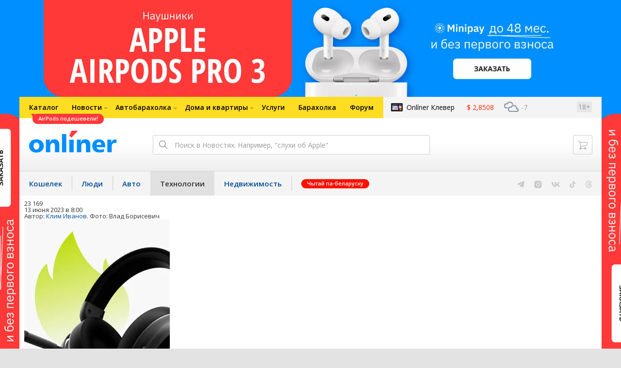

--- FILE ---
content_type: text/html; charset=utf-8
request_url: https://tech.onliner.by/2023/06/13/obzor-noutbukov-honor-magicbook-x14-i-x16
body_size: 21652
content:
<!doctype html>
<html lang="ru" class="responsive-layout">
<head>
<script type="text/javascript">
window.cookieConsent = {"functional":true,"metrics":true,"ads":true};
</script>
<script>
    window.dataLayer = window.dataLayer || [];
    dataLayer.push({
        ouid: 'snyBDGl7CI6d/2e8Du1WAg=='
    })

    function gtag() {
        dataLayer.push(arguments);
    }

    gtag('consent', 'default', {
        analytics_storage: 'granted',
        ad_storage: 'granted',
    });
</script>
<meta charset="utf-8">
<meta name="theme-color" content="#246eb7">
<meta http-equiv="X-UA-Compatible" content="IE=edge,chrome=1">
<meta name="viewport" content="width=device-width,initial-scale=1.0,minimum-scale=1.0,maximum-scale=1.0,user-scalable=no">

<meta name="keywords" content="">
<meta name="description" content="Несколько лет назад бренд Honor довольно громко заявил о себе в сегменте ультрабуков. Модели компании предлагали неплохое соотношение цены и возможностей. В прошлом году у нас не было новых ноутбуков Honor, но уже в 2023-м появились обновленные MagicBook X на платформе Core 12-го поколения">
<meta property="og:type" content="article">
<meta property="og:title" content="Обзор ноутбуков Honor MagicBook X14 и X16 - Технологии Onlíner">
<meta property="og:image" content="https://content.onliner.by/news/1400x5616/a90fa71fde361611734b4897a7a2cb20.jpeg">
<meta property="og:site_name" content="Onlíner">
<meta property="og:url" content="https://tech.onliner.by/2023/06/13/obzor-noutbukov-honor-magicbook-x14-i-x16">
<meta property="yandex_recommendations_title" content="Обзор ноутбуков Honor MagicBook X14 и X16">
<meta property="yandex_recommendations_category" content="Избранное">
<meta property="yandex_recommendations_category" content="Обзоры техники">
<meta property="yandex_recommendations_category" content="Сайдбар">
<meta property="yandex_recommendations_tag" content="Honor">
<meta property="yandex_recommendations_tag" content="Honor - ноутбуки">
<meta property="yandex_recommendations_tag" content="Каталог Onlíner">
<meta property="yandex_recommendations_image" content="https://content.onliner.by/news/1400x5616/a90fa71fde361611734b4897a7a2cb20.jpeg">
<meta property="og:description" content="Несколько лет назад бренд Honor довольно громко заявил о себе в сегменте ультрабуков. Модели компании предлагали неплохое соотношение цены и возможностей. В прошлом году у нас не было новых ноутбуков Honor, но уже в 2023-м появились обновленные MagicBook X на платформе Core 12-го поколения. Посмотрим, на что они способны и чем отличаются от MagicBook позапрошлого модельного года.">
<meta property="fb:app_id" content="837293952989787">
<meta property="article:section" content="Технологии Onlíner">
<meta property="article:published_time" content="2023-06-13T08:00:26+03:00">
<meta name="twitter:card" content="summary_large_image">
<meta name="twitter:site" content="@OnlinerBY">
<meta name="twitter:creator" content="@OnlinerBY">
<meta name="twitter:title" content="Обзор ноутбуков Honor MagicBook X14 и X16 - Технологии Onlíner">
<meta name="twitter:description" content="Несколько лет назад бренд Honor довольно громко заявил о себе в сегменте ультрабуков. Модели компании предлагали неплохое соотношение цены и возможностей. В прошлом году у нас не было новых ноутбуков Honor, но уже в 2023-м появились обновленные MagicBook X на платформе Core 12-го поколения. Посмотрим, на что они способны и чем отличаются от MagicBook позапрошлого модельного года.">
<meta name="twitter:image" content="https://content.onliner.by/news/1400x5616/a90fa71fde361611734b4897a7a2cb20.jpeg">
<meta name="author" content="Клим Иванов">
<meta name="robots" content="max-image-preview:large">
<link rel="amphtml" href="https://tech.onliner.by/amp/2023/06/13/obzor-noutbukov-honor-magicbook-x14-i-x16">
<link rel="canonical" href="https://tech.onliner.by/2023/06/13/obzor-noutbukov-honor-magicbook-x14-i-x16">
<title>Обзор ноутбуков Honor MagicBook X14 и X16</title>

<link rel="preconnect" href="https://cdn.onliner.by">
<link rel="preconnect" href="https://gc.onliner.by">
<link rel="preconnect" href="https://content.onliner.by">
<link rel="preconnect" href="https://imgproxy.onliner.by">

<link rel="shortcut icon" href="https://gc.onliner.by/favicon.ico?v=3">
<link rel="mask-icon" href="https://gc.onliner.by/images/logo/icons/icon.svg?v=3" color="#ff0000">
<link rel="icon" type="image/x-icon" href="https://gc.onliner.by/images/logo/icons/favicon.ico?v=3">
<link rel="icon" type="image/png" href="https://gc.onliner.by/images/logo/icons/favicon-16x16.png?v=3" sizes="16x16">
<link rel="icon" type="image/png" href="https://gc.onliner.by/images/logo/icons/favicon-32x32.png?v=3" sizes="32x32">
<link rel="icon" type="image/png" href="https://gc.onliner.by/images/logo/icons/favicon-96x96.png?v=3" sizes="96x96">
<link rel="icon" type="image/png" href="https://gc.onliner.by/images/logo/icons/favicon-192x192.png?v=3" sizes="192x192">
<link rel="apple-touch-icon" sizes="60x60" href="https://gc.onliner.by/images/logo/icons/apple-touch-icon-60x60.png?v=3">
<link rel="apple-touch-icon" sizes="120x120" href="https://gc.onliner.by/images/logo/icons/apple-touch-icon-120x120.png?v=3">
<link rel="apple-touch-icon" sizes="180x180" href="https://gc.onliner.by/images/logo/icons/apple-touch-icon-180x180.png?v=3">

<link rel="stylesheet" href="https://gc.onliner.by/assets/responsive-header.d280c46c63d6c21e.css">

<script type="text/javascript" src="https://platform-api.sharethis.com/js/sharethis.js#property=5f53831b2a973a0014dcb39c&product=sop" async="async"></script>
<script>
    window.vkAsyncInit = function () {
        VK.init({apiId: 2818481, onlyWidgets: true});
    };
</script>



<link rel="stylesheet" href="https://tech.onliner.by/assets/app.ef18607ea2c10215.css"><link rel="preconnect" href="https://cdn.diginetica.net/">
<link rel="preconnect" href="https://tracking.diginetica.net/">
<link rel="preconnect" href="https://tracking-app.diginetica.net/">
<script type="text/javascript">
    var digiScript = document.createElement('script');
    digiScript.src = '//cdn.diginetica.net/243/client.js';
    digiScript.defer = true;
    digiScript.async = true;
    document.head.appendChild(digiScript);
</script>
<script async src="https://gc.onliner.by/js/mediameter/counter.js"></script>

<script>window.yaContextCb = window.yaContextCb || []</script>
<script async src="https://yandex.ru/ads/system/context.js"></script>
<link rel="alternate" type="application/rss+xml" title="Onliner - Технологии" href="https://tech.onliner.by/feed" />
</head>
<body>

        <div class="adfox-banner-background"></div>

        <style>
@media only screen and (max-width: 640px) {
    .responsive-layout .bnr-top-wide {
        display: none;
    }
}
@media only screen and (min-width: 1001px) {
    .responsive-layout .bnr-top-wide_fixed-height {
        height: 200px;
    }
    .responsive-layout .bnr-top-wide_fixed-height iframe {
        height: 200px !important;
    }
}
</style>
<div id="adfox_154331749563871279"></div>
<script>
    (function(w, n) {
        w[n] = w[n] || [];
        w[n].push([{
            ownerId: 260941,
            containerId: 'adfox_154331749563871279',
            params: {
                p1: 'dfjls',
                p2: 'fzvf',
                puid1: 'tech',
                puid2: 'honor:honor-noutbuki:katalog-onliner'
            }
        }, ['desktop'], {
            tabletWidth: 1000,
            phoneWidth: 640,
            isAutoReloads: false
        }]);
    })(window, 'adfoxAsyncParamsAdaptive');
</script>
    <!--Layout container-->
<div class="layout-container">
<!--Container-->
<div id="container">
    <div class="g-container-outer">
        
                    <div class="l-gradient-wrapper">
            <!--Top-->
            <header class="g-top">
                <div id="navigation-sidebar" class="header-style">
    <div class="header-style__overlay"
         data-bind="click: $root.toggleSidebar.bind($root)"></div>
    <div class="header-style__aside">
        <div class="header-style__toggle"></div>
        <span href="#" class="header-style__underlay" data-bind="click: $root.toggleSidebar.bind($root)"></span>

        <div class="header-style__navigation">
            <div class="header-style__top">
                <div class="header-style__age">18+</div>
                <div class="header-style__title">Технологии</div>
            </div>
            <div class="header-style__middle">
                                <ul class="header-style__list header-style__list_primary">
                    <li class="header-style__item " >
            <a href="https://www.onliner.by"
               class="header-style__link header-style__link_primary">
                <span class="header-style__sign">Главная страница</span>
            </a>
                                </li>
                    <li class="header-style__item " >
            <a href="https://catalog.onliner.by"
               class="header-style__link header-style__link_primary">
                <span class="header-style__sign">Каталог</span>
            </a>
            <a href="https://catalog.onliner.by/headphones?on_sale=1&mfr%5B0%5D=apple&utm_source=onliner&utm_medium=babl&utm_campaign=airpods" target="_self" class="header-style__bubble header-style__bubble_universal" style="background-color: #FF3939; color: #FFFFFF;">
    AirPods подешевели!</a>
                    </li>
                    <li class="header-style__item header-style__item_arrow" data-bind="click: $root.toggleArrowItem.bind($root)">
            <a href="#"
               class="header-style__link header-style__link_primary">
                <span class="header-style__sign">Новости</span>
            </a>
                                        <ul class="header-style__list header-style__list_secondary">
                                            <li class="header-style__item">
                            <a href="https://people.onliner.by" class="header-style__link header-style__link_primary"
                               data-bind="click: $root.goToLink.bind($root)">
                                <span class="header-style__sign">Люди</span>
                            </a>
                                                    </li>
                                            <li class="header-style__item">
                            <a href="https://money.onliner.by" class="header-style__link header-style__link_primary"
                               data-bind="click: $root.goToLink.bind($root)">
                                <span class="header-style__sign">Кошелек</span>
                            </a>
                                                    </li>
                                            <li class="header-style__item">
                            <a href="https://auto.onliner.by" class="header-style__link header-style__link_primary"
                               data-bind="click: $root.goToLink.bind($root)">
                                <span class="header-style__sign">Авто</span>
                            </a>
                                                    </li>
                                            <li class="header-style__item">
                            <a href="https://tech.onliner.by" class="header-style__link header-style__link_primary"
                               data-bind="click: $root.goToLink.bind($root)">
                                <span class="header-style__sign">Технологии</span>
                            </a>
                                                    </li>
                                            <li class="header-style__item">
                            <a href="https://realt.onliner.by" class="header-style__link header-style__link_primary"
                               data-bind="click: $root.goToLink.bind($root)">
                                <span class="header-style__sign">Недвижимость</span>
                            </a>
                                                    </li>
                                    </ul>
                    </li>
                    <li class="header-style__item header-style__item_arrow" data-bind="click: $root.toggleArrowItem.bind($root)">
            <a href="#"
               class="header-style__link header-style__link_primary">
                <span class="header-style__sign">Автобарахолка</span>
            </a>
                                        <ul class="header-style__list header-style__list_secondary">
                                            <li class="header-style__item">
                            <a href="https://ab.onliner.by" class="header-style__link header-style__link_primary"
                               data-bind="click: $root.goToLink.bind($root)">
                                <span class="header-style__sign">Авто</span>
                            </a>
                                                    </li>
                                            <li class="header-style__item">
                            <a href="https://mb.onliner.by" class="header-style__link header-style__link_primary"
                               data-bind="click: $root.goToLink.bind($root)">
                                <span class="header-style__sign">Мото</span>
                            </a>
                                                    </li>
                                    </ul>
                    </li>
                    <li class="header-style__item header-style__item_arrow" data-bind="click: $root.toggleArrowItem.bind($root)">
            <a href="#"
               class="header-style__link header-style__link_primary">
                <span class="header-style__sign">Дома и квартиры</span>
            </a>
                                        <ul class="header-style__list header-style__list_secondary">
                                            <li class="header-style__item">
                            <a href="https://r.onliner.by/pk" class="header-style__link header-style__link_primary"
                               data-bind="click: $root.goToLink.bind($root)">
                                <span class="header-style__sign">Продажа</span>
                            </a>
                                                    </li>
                                            <li class="header-style__item">
                            <a href="https://r.onliner.by/ak" class="header-style__link header-style__link_primary"
                               data-bind="click: $root.goToLink.bind($root)">
                                <span class="header-style__sign">Аренда</span>
                            </a>
                                                    </li>
                                    </ul>
                    </li>
                    <li class="header-style__item " >
            <a href="https://s.onliner.by/tasks"
               class="header-style__link header-style__link_primary">
                <span class="header-style__sign">Услуги</span>
            </a>
                                </li>
                    <li class="header-style__item " >
            <a href="https://baraholka.onliner.by"
               class="header-style__link header-style__link_primary">
                <span class="header-style__sign">Барахолка</span>
            </a>
                                </li>
                    <li class="header-style__item " >
            <a href="https://forum.onliner.by"
               class="header-style__link header-style__link_primary">
                <span class="header-style__sign">Форум</span>
            </a>
                                </li>
    </ul>

<div class="header-style__divider"></div>

<ul class="header-style__list header-style__list_primary">
    <li class="header-style__item header-style__item_clover">
        <a href="https://clever.onliner.by/?utm_source=onliner&utm_medium=navigation&utm_campaign=clever" target="_blank"
           class="header-style__link header-style__link_primary">
            <span class="header-style__sign">Onlíner Клевер</span>
        </a>
    </li>
</ul>

<div class="header-style__divider"></div>

<ul class="header-style__list header-style__list_primary">
    <li id="cart-mobile" class="header-style__item header-style__item_cart">
        <a href="https://cart.onliner.by" class="header-style__link header-style__link_primary">
            <span class="header-style__sign">Корзина</span>
            <!-- ko if: $root.cartQuantity -->
            <span class="header-style__counter"
                  data-bind="text: $root.cartQuantity"></span>
            <!-- /ko -->
        </a>
    </li>

    <!-- ko if: $root.currentUser.id() -->
    <li class="header-style__item header-style__item_history">
        <a href="https://cart.onliner.by/orders" class="header-style__link header-style__link_primary">
            <span class="header-style__sign">История заказов</span>
        </a>
    </li>
    <!-- /ko -->
</ul>

<div class="header-style__divider"></div>

<ul class="header-style__list header-style__list_primary">
    <li class="header-style__item js-currency-widget" style="display: none;">
        <a href="https://kurs.onliner.by" class="header-style__link header-style__link_primary">
            <span class="b-top-navigation-informers__link js-currency-amount"></span>
        </a>
    </li>
    <li class="header-style__item js-weather-widget" style="display: none;">
        <a href="https://pogoda.onliner.by" class="header-style__link header-style__link_primary">
            <i class="phenomena-icon extra-small js-weather-icon"></i>
            <span class="js-weather"></span>
        </a>
    </li>
</ul>
            </div>
            <div class="header-style__bottom">
                <!-- ko if: $root.currentUser.id() -->

                <div class="header-style__exit">
                    <a class="header-style__link header-style__link_secondary"
                       data-bind="click: $root.currentUser.logout">
                        Выйти
                    </a>
                </div>

                <div class="header-style__data">
                    <div class="header-style__preview">
                        <a href="https://profile.onliner.by/" class="header-style__image header-style__image_person"
                           data-bind="style: {'background-image': 'url(\'https://content.onliner.by/user/avatar/60x60/' + $root.currentUser.id() + '\')'}"></a>
                    </div>
                    <div class="header-style__name">
                        <a href="https://profile.onliner.by" class="header-style__link header-style__link_primary"
                           data-bind="text: $root.currentUser.nickname()" >
                        </a>
                    </div>
                </div>
                <!-- /ko -->

                <!-- ko if: !$root.currentUser.id() -->
                    <div id="login-app-mobile"></div>
                <!-- /ko -->
            </div>
        </div>
    </div>
</div>

<script>
    document.addEventListener('DOMContentLoaded', function () {
        var sidebarContainer = document.getElementById('navigation-sidebar'),
            options = {
                selectors: {},
                modifiers: {
                    sidebarOpened: 'body_state-header-style_opened',
                    arrowItemOpened: 'header-style__item_opened'
                }
            },
            currentUser = new CLASSES.User();

    
        options.currentUser = currentUser;

        var sidebarNavigation = new SidebarNavigation(options);

        sidebarContainer && !ko.dataFor(sidebarContainer) && ko.applyBindings(sidebarNavigation, sidebarContainer);

        Onliner.dispatcher.subscribe('auth:success', function (data) {
            currentUser.setData(data.user);
        });

        Onliner.dispatcher.subscribe('general:close-sidebar-navigation', function () {
            sidebarNavigation.closeSidebar();
        });
    });
</script>

                <!--Top-navigation-->
<div class="b-top-menu">
<div class="g-top-i">
<nav class="b-top-navigation">

<!--Main-navigation-->
<ul class="b-main-navigation">
<li class="b-main-navigation__item">
    <a href="https://catalog.onliner.by/headphones?on_sale=1&mfr%5B0%5D=apple&utm_source=onliner&utm_medium=babl&utm_campaign=airpods" target="_self" class="b-main-navigation__advert b-main-navigation__advert_universal" >
    <div class="b-main-navigation__bubble b-main-navigation__bubble_universal" style="background-color: #FF3939; color: #FFFFFF;">AirPods подешевели!        <svg width="13" height="13" viewBox="0 0 13 13" fill="none" style="color: #FF3939;">
            <path d="M9.16821 1.45252C7.22163 0.520094 5.08519 0 2.85 0C1.89141 0 0.912697 0.117201 0 0.300014C2.79816 3.00973 3.57245 7.58069 4.04041 11.4276C4.08739 11.9643 4.17475 12.4895 4.29944 13H13V0.106333C11.6176 0.304071 10.3221 0.771079 9.16821 1.45252Z" fill="currentColor"></path>
        </svg>
    </div>
</a>
    <a href="https://catalog.onliner.by" class="b-main-navigation__link">
        <span class="b-main-navigation__text">Каталог</span>
    </a>
</li>

<li class="b-main-navigation__item b-main-navigation__item_arrow b-main-navigation__item_current">
    <a href="https://www.onliner.by" class="b-main-navigation__link">
        <span class="b-main-navigation__text">Новости</span>
    </a>
    <div class="b-main-navigation__dropdown">
        <div class="g-top-i">
            <div class="b-main-navigation__dropdown-wrapper">
                <div class="b-main-navigation__dropdown-grid">
                                                                <div class="b-main-navigation__dropdown-column b-main-navigation__dropdown-column_25">
                            <div class="b-main-navigation__dropdown-title">
                                <a href="https://people.onliner.by" class="b-main-navigation__dropdown-title-link">Люди</a>
                            </div>
                            <ul class="b-main-navigation__dropdown-news-list">
            <li class="b-main-navigation__dropdown-news-item">
            <a href="https://people.onliner.by/2026/01/29/na-tyubinge-vatrushke-ponchike-luchshie-mesta-v-minske-dlya-kataniya-s-gorki" class="b-main-navigation__dropdown-news-preview">
                <picture>
    <source srcset="https://imgproxy.onliner.by/PSdMeoEgF2nxGO5nHbuqufPhW93sm1l3IGBa77Z60po/rt:fill/s:100:60/aHR0cHM6Ly9jb250/ZW50Lm9ubGluZXIu/YnkvbmV3cy81NTB4/Mjk4L2EyYTFiMjgx/OWYzNTJmMTcxZWE0/NzI5ZTRlN2ZjOWNm/LmpwZw.webp 100w, https://imgproxy.onliner.by/u2Uv7hLO12YAWzfTMtMoD3YhUlR7DxlTdInTjNzSmXg/rt:fill/s:200:120/aHR0cHM6Ly9jb250/ZW50Lm9ubGluZXIu/YnkvbmV3cy81NTB4/Mjk4L2EyYTFiMjgx/OWYzNTJmMTcxZWE0/NzI5ZTRlN2ZjOWNm/LmpwZw.webp 200w" sizes="100px" type="image/webp">
    <source srcset="https://imgproxy.onliner.by/cl8VN-IRziX9ZaROp2RQvovfCUhnp8O2QhYBFjTatQk/rt:fill/s:100:60/aHR0cHM6Ly9jb250/ZW50Lm9ubGluZXIu/YnkvbmV3cy81NTB4/Mjk4L2EyYTFiMjgx/OWYzNTJmMTcxZWE0/NzI5ZTRlN2ZjOWNm/LmpwZw.jpg 100w, https://imgproxy.onliner.by/kKjYyqJp_Xfngf-NGjuW52PSFVGGNKql4lMKSOTBRwg/rt:fill/s:200:120/aHR0cHM6Ly9jb250/ZW50Lm9ubGluZXIu/YnkvbmV3cy81NTB4/Mjk4L2EyYTFiMjgx/OWYzNTJmMTcxZWE0/NzI5ZTRlN2ZjOWNm/LmpwZw.jpg 200w" sizes="100px" type="image/jpeg">
    <img src="https://imgproxy.onliner.by/kKjYyqJp_Xfngf-NGjuW52PSFVGGNKql4lMKSOTBRwg/rt:fill/s:200:120/aHR0cHM6Ly9jb250/ZW50Lm9ubGluZXIu/YnkvbmV3cy81NTB4/Mjk4L2EyYTFiMjgx/OWYzNTJmMTcxZWE0/NzI5ZTRlN2ZjOWNm/LmpwZw.jpg" loading="lazy">
</picture>                <span class="b-main-navigation__dropdown-news-labels">
                                            <span class="b-main-navigation__dropdown-news-label b-main-navigation__dropdown-news-label_view b-main-navigation__dropdown-news-label_secondary">41 708</span>
                                    </span>
            </a>
            <div class="b-main-navigation__dropdown-news-description">
                <a href="https://people.onliner.by/2026/01/29/na-tyubinge-vatrushke-ponchike-luchshie-mesta-v-minske-dlya-kataniya-s-gorki" class="b-main-navigation__dropdown-news-link">
                    Где в Минске безопасно покататься на тюбинге: платные трассы и бесплатные горки                </a>
            </div>
        </li>
            <li class="b-main-navigation__dropdown-news-item">
            <a href="https://people.onliner.by/2026/01/29/dom-vremennogo-prebyvaniya" class="b-main-navigation__dropdown-news-preview">
                <picture>
    <source srcset="https://imgproxy.onliner.by/S7V1Jj5DJtnWhyyaehizB5CtWDc0JX9SDEukq6jtItg/rt:fill/s:100:60/aHR0cHM6Ly9jb250/ZW50Lm9ubGluZXIu/YnkvbmV3cy81NTB4/Mjk4Lzc4OWIwMDcx/ZWU4NjY1MTFjNjFl/Y2U1ZjgzYTE1OWU1/LmpwZw.webp 100w, https://imgproxy.onliner.by/2j1sQYQyGkq2dU5Ly1XC8PAwkbsJpEf3WgpLEA0LTLA/rt:fill/s:200:120/aHR0cHM6Ly9jb250/ZW50Lm9ubGluZXIu/YnkvbmV3cy81NTB4/Mjk4Lzc4OWIwMDcx/ZWU4NjY1MTFjNjFl/Y2U1ZjgzYTE1OWU1/LmpwZw.webp 200w" sizes="100px" type="image/webp">
    <source srcset="https://imgproxy.onliner.by/-SZ35WvTLcc9UA6XyU4z43U4Su3aUpxaUuQBUctuhK8/rt:fill/s:100:60/aHR0cHM6Ly9jb250/ZW50Lm9ubGluZXIu/YnkvbmV3cy81NTB4/Mjk4Lzc4OWIwMDcx/ZWU4NjY1MTFjNjFl/Y2U1ZjgzYTE1OWU1/LmpwZw.jpg 100w, https://imgproxy.onliner.by/pxZ_tMXdxkD9Qn5-SIDTMdVG4jFnPn_aL6VbUWTzKP0/rt:fill/s:200:120/aHR0cHM6Ly9jb250/ZW50Lm9ubGluZXIu/YnkvbmV3cy81NTB4/Mjk4Lzc4OWIwMDcx/ZWU4NjY1MTFjNjFl/Y2U1ZjgzYTE1OWU1/LmpwZw.jpg 200w" sizes="100px" type="image/jpeg">
    <img src="https://imgproxy.onliner.by/pxZ_tMXdxkD9Qn5-SIDTMdVG4jFnPn_aL6VbUWTzKP0/rt:fill/s:200:120/aHR0cHM6Ly9jb250/ZW50Lm9ubGluZXIu/YnkvbmV3cy81NTB4/Mjk4Lzc4OWIwMDcx/ZWU4NjY1MTFjNjFl/Y2U1ZjgzYTE1OWU1/LmpwZw.jpg" loading="lazy">
</picture>                <span class="b-main-navigation__dropdown-news-labels">
                                            <span class="b-main-navigation__dropdown-news-label b-main-navigation__dropdown-news-label_view b-main-navigation__dropdown-news-label_primary">8720</span>
                                    </span>
            </a>
            <div class="b-main-navigation__dropdown-news-description">
                <a href="https://people.onliner.by/2026/01/29/dom-vremennogo-prebyvaniya" class="b-main-navigation__dropdown-news-link">
                    Побывали в минской «ночлежке» для бездомных                </a>
            </div>
        </li>
            <li class="b-main-navigation__dropdown-news-item">
            <a href="https://people.onliner.by/2026/01/29/vratar-benfiki-zabil-realu-na-98-j-minute-i-vyvel-komandu-v-plej-off-ligi-chempionov" class="b-main-navigation__dropdown-news-preview">
                <picture>
    <source srcset="https://imgproxy.onliner.by/wnF7EhULGpKmBkJIi7q4bVreCt8m9weD16NVZzD7wso/rt:fill/s:100:60/aHR0cHM6Ly9jb250/ZW50Lm9ubGluZXIu/YnkvbmV3cy81NTB4/Mjk4L2JjMmJkYzE1/MmRjOTY5YTg5MzBj/YTU1ZTQzYTgwNDUx/LmpwZw.webp 100w, https://imgproxy.onliner.by/uear_LeEftezmnSeX6HCHIHmRQOCgnOC7dK4uTu_zYE/rt:fill/s:200:120/aHR0cHM6Ly9jb250/ZW50Lm9ubGluZXIu/YnkvbmV3cy81NTB4/Mjk4L2JjMmJkYzE1/MmRjOTY5YTg5MzBj/YTU1ZTQzYTgwNDUx/LmpwZw.webp 200w" sizes="100px" type="image/webp">
    <source srcset="https://imgproxy.onliner.by/xiQyaKJclTm4PX4rsWLGUhlk_HQGrQ_xFlH1vp7rM6M/rt:fill/s:100:60/aHR0cHM6Ly9jb250/ZW50Lm9ubGluZXIu/YnkvbmV3cy81NTB4/Mjk4L2JjMmJkYzE1/MmRjOTY5YTg5MzBj/YTU1ZTQzYTgwNDUx/LmpwZw.jpg 100w, https://imgproxy.onliner.by/Pl9EybkKHfpibGk3NyLxR0Wtol2_f-1tNRvmioSKg3A/rt:fill/s:200:120/aHR0cHM6Ly9jb250/ZW50Lm9ubGluZXIu/YnkvbmV3cy81NTB4/Mjk4L2JjMmJkYzE1/MmRjOTY5YTg5MzBj/YTU1ZTQzYTgwNDUx/LmpwZw.jpg 200w" sizes="100px" type="image/jpeg">
    <img src="https://imgproxy.onliner.by/Pl9EybkKHfpibGk3NyLxR0Wtol2_f-1tNRvmioSKg3A/rt:fill/s:200:120/aHR0cHM6Ly9jb250/ZW50Lm9ubGluZXIu/YnkvbmV3cy81NTB4/Mjk4L2JjMmJkYzE1/MmRjOTY5YTg5MzBj/YTU1ZTQzYTgwNDUx/LmpwZw.jpg" loading="lazy">
</picture>                <span class="b-main-navigation__dropdown-news-labels">
                                            <span class="b-main-navigation__dropdown-news-label b-main-navigation__dropdown-news-label_view b-main-navigation__dropdown-news-label_primary">2413</span>
                                    </span>
            </a>
            <div class="b-main-navigation__dropdown-news-description">
                <a href="https://people.onliner.by/2026/01/29/vratar-benfiki-zabil-realu-na-98-j-minute-i-vyvel-komandu-v-plej-off-ligi-chempionov" class="b-main-navigation__dropdown-news-link">
                    Фантастика. Вратарь забил на 98-й минуте и вывел свою команду в плей-офф Лиги чемпионов                </a>
            </div>
        </li>
    </ul>
<div class="b-main-navigation__dropdown-control">
    <a href="https://people.onliner.by" class="b-main-navigation__dropdown-button">
                    Перейти в раздел            </a>
</div>

                        </div>
                                            <div class="b-main-navigation__dropdown-column b-main-navigation__dropdown-column_25">
                            <div class="b-main-navigation__dropdown-title">
                                <a href="https://auto.onliner.by" class="b-main-navigation__dropdown-title-link">Авто</a>
                            </div>
                            <ul class="b-main-navigation__dropdown-news-list">
            <li class="b-main-navigation__dropdown-news-item">
            <a href="https://auto.onliner.by/2026/01/29/vot-tebe-i-zhizn-v-minsk-mire" class="b-main-navigation__dropdown-news-preview">
                <picture>
    <source srcset="https://imgproxy.onliner.by/FZcMZDwd2_j1u5Mc29JaRW79QClDBEOMSsXDMCQGi2I/rt:fill/s:100:60/aHR0cHM6Ly9jb250/ZW50Lm9ubGluZXIu/YnkvbmV3cy81NTB4/Mjk4LzE5MDY3OTkz/ODQ1MTg2OWRhZDFi/OTVlNjA3ODY5YzE0/LmpwZw.webp 100w, https://imgproxy.onliner.by/jHEhs0BR7q65lH6yeHvOyH93iHbM5_Pd5tdWPhCwQQ0/rt:fill/s:200:120/aHR0cHM6Ly9jb250/ZW50Lm9ubGluZXIu/YnkvbmV3cy81NTB4/Mjk4LzE5MDY3OTkz/ODQ1MTg2OWRhZDFi/OTVlNjA3ODY5YzE0/LmpwZw.webp 200w" sizes="100px" type="image/webp">
    <source srcset="https://imgproxy.onliner.by/uxMBbd-ZyxUDYEga-QcFPJmFqlENM-QNaFCtSdQz--4/rt:fill/s:100:60/aHR0cHM6Ly9jb250/ZW50Lm9ubGluZXIu/YnkvbmV3cy81NTB4/Mjk4LzE5MDY3OTkz/ODQ1MTg2OWRhZDFi/OTVlNjA3ODY5YzE0/LmpwZw.jpg 100w, https://imgproxy.onliner.by/V4_1xtwrLvTvVKHkJ-ozMFBPdhQDF6NtF9IQY8aT5pE/rt:fill/s:200:120/aHR0cHM6Ly9jb250/ZW50Lm9ubGluZXIu/YnkvbmV3cy81NTB4/Mjk4LzE5MDY3OTkz/ODQ1MTg2OWRhZDFi/OTVlNjA3ODY5YzE0/LmpwZw.jpg 200w" sizes="100px" type="image/jpeg">
    <img src="https://imgproxy.onliner.by/V4_1xtwrLvTvVKHkJ-ozMFBPdhQDF6NtF9IQY8aT5pE/rt:fill/s:200:120/aHR0cHM6Ly9jb250/ZW50Lm9ubGluZXIu/YnkvbmV3cy81NTB4/Mjk4LzE5MDY3OTkz/ODQ1MTg2OWRhZDFi/OTVlNjA3ODY5YzE0/LmpwZw.jpg" loading="lazy">
</picture>                <span class="b-main-navigation__dropdown-news-labels">
                                            <span class="b-main-navigation__dropdown-news-label b-main-navigation__dropdown-news-label_view b-main-navigation__dropdown-news-label_primary">12 633</span>
                                    </span>
            </a>
            <div class="b-main-navigation__dropdown-news-description">
                <a href="https://auto.onliner.by/2026/01/29/vot-tebe-i-zhizn-v-minsk-mire" class="b-main-navigation__dropdown-news-link">
                    «Вот тебе и жизнь в „Минск-Мире“». Все настолько плохо с парковками?                </a>
            </div>
        </li>
            <li class="b-main-navigation__dropdown-news-item">
            <a href="https://auto.onliner.by/2026/01/29/voditel-povredil-pole" class="b-main-navigation__dropdown-news-preview">
                <picture>
    <source srcset="https://imgproxy.onliner.by/NWat5dTV3QXnX6CN3JuyoKeu8Ie9EN5ZJmO72wdD5ic/rt:fill/s:100:60/aHR0cHM6Ly9jb250/ZW50Lm9ubGluZXIu/YnkvbmV3cy81NTB4/Mjk4LzQ0OTAxZDZj/ZjA0MTY5YzMxN2Iy/YjQwYzIwZjY3MTNl/LmpwZw.webp 100w, https://imgproxy.onliner.by/ZTMgTMU6R5KDRh3dhXIqnzVRIOlxw_SrkBbSrkog_4c/rt:fill/s:200:120/aHR0cHM6Ly9jb250/ZW50Lm9ubGluZXIu/YnkvbmV3cy81NTB4/Mjk4LzQ0OTAxZDZj/ZjA0MTY5YzMxN2Iy/YjQwYzIwZjY3MTNl/LmpwZw.webp 200w" sizes="100px" type="image/webp">
    <source srcset="https://imgproxy.onliner.by/g74orOzALA_15X24_ghQmsT1HaDHYQrGnv6C594hbtM/rt:fill/s:100:60/aHR0cHM6Ly9jb250/ZW50Lm9ubGluZXIu/YnkvbmV3cy81NTB4/Mjk4LzQ0OTAxZDZj/ZjA0MTY5YzMxN2Iy/YjQwYzIwZjY3MTNl/LmpwZw.jpg 100w, https://imgproxy.onliner.by/Xqev2CIBivPVhNEMO2Equh9g1ThGFaX7kY9gc70n9O0/rt:fill/s:200:120/aHR0cHM6Ly9jb250/ZW50Lm9ubGluZXIu/YnkvbmV3cy81NTB4/Mjk4LzQ0OTAxZDZj/ZjA0MTY5YzMxN2Iy/YjQwYzIwZjY3MTNl/LmpwZw.jpg 200w" sizes="100px" type="image/jpeg">
    <img src="https://imgproxy.onliner.by/Xqev2CIBivPVhNEMO2Equh9g1ThGFaX7kY9gc70n9O0/rt:fill/s:200:120/aHR0cHM6Ly9jb250/ZW50Lm9ubGluZXIu/YnkvbmV3cy81NTB4/Mjk4LzQ0OTAxZDZj/ZjA0MTY5YzMxN2Iy/YjQwYzIwZjY3MTNl/LmpwZw.jpg" loading="lazy">
</picture>                <span class="b-main-navigation__dropdown-news-labels">
                                            <span class="b-main-navigation__dropdown-news-label b-main-navigation__dropdown-news-label_view b-main-navigation__dropdown-news-label_primary">151</span>
                                    </span>
            </a>
            <div class="b-main-navigation__dropdown-news-description">
                <a href="https://auto.onliner.by/2026/01/29/voditel-povredil-pole" class="b-main-navigation__dropdown-news-link">
                    Дрифт ради рекламы: водитель повредили поле с элитной пшеницей                </a>
            </div>
        </li>
            <li class="b-main-navigation__dropdown-news-item">
            <a href="https://auto.onliner.by/2026/01/28/zubr-avtogrupp" class="b-main-navigation__dropdown-news-preview">
                <picture>
    <source srcset="https://imgproxy.onliner.by/TC6X7hZjunlrMjSjSi222MhPDQzhAEadQTWut-_DQNk/rt:fill/s:100:60/aHR0cHM6Ly9jb250/ZW50Lm9ubGluZXIu/YnkvbmV3cy81NTB4/Mjk4L2M0MDA3YWVk/MjI0YmZjODMxN2Qz/OWFlODFkMGRiZGRk/LmpwZw.webp 100w, https://imgproxy.onliner.by/co2CPjkMHuG2sBH-27OtSFVVqD8XOgZHwjArIRAP05w/rt:fill/s:200:120/aHR0cHM6Ly9jb250/ZW50Lm9ubGluZXIu/YnkvbmV3cy81NTB4/Mjk4L2M0MDA3YWVk/MjI0YmZjODMxN2Qz/OWFlODFkMGRiZGRk/LmpwZw.webp 200w" sizes="100px" type="image/webp">
    <source srcset="https://imgproxy.onliner.by/B_7IhKP7NZk03UCJUMiXAizdY7DRdcMtHOqZHsp4LM4/rt:fill/s:100:60/aHR0cHM6Ly9jb250/ZW50Lm9ubGluZXIu/YnkvbmV3cy81NTB4/Mjk4L2M0MDA3YWVk/MjI0YmZjODMxN2Qz/OWFlODFkMGRiZGRk/LmpwZw.jpg 100w, https://imgproxy.onliner.by/VjGe5JMt6brZ6NKWJQs5dGDB709UHt4F6BnEZJUNKv4/rt:fill/s:200:120/aHR0cHM6Ly9jb250/ZW50Lm9ubGluZXIu/YnkvbmV3cy81NTB4/Mjk4L2M0MDA3YWVk/MjI0YmZjODMxN2Qz/OWFlODFkMGRiZGRk/LmpwZw.jpg 200w" sizes="100px" type="image/jpeg">
    <img src="https://imgproxy.onliner.by/VjGe5JMt6brZ6NKWJQs5dGDB709UHt4F6BnEZJUNKv4/rt:fill/s:200:120/aHR0cHM6Ly9jb250/ZW50Lm9ubGluZXIu/YnkvbmV3cy81NTB4/Mjk4L2M0MDA3YWVk/MjI0YmZjODMxN2Qz/OWFlODFkMGRiZGRk/LmpwZw.jpg" loading="lazy">
</picture>                <span class="b-main-navigation__dropdown-news-labels">
                                            <span class="b-main-navigation__dropdown-news-label b-main-navigation__dropdown-news-label_view b-main-navigation__dropdown-news-label_secondary">49 758</span>
                                    </span>
            </a>
            <div class="b-main-navigation__dropdown-news-description">
                <a href="https://auto.onliner.by/2026/01/28/zubr-avtogrupp" class="b-main-navigation__dropdown-news-link">
                    70 человек никак не дождутся своих авто? Клиенты и бывшие сотрудники жалуются на Zubr Electro                </a>
            </div>
        </li>
    </ul>
<div class="b-main-navigation__dropdown-control">
    <a href="https://auto.onliner.by" class="b-main-navigation__dropdown-button">
                    Перейти в раздел            </a>
</div>

                        </div>
                                            <div class="b-main-navigation__dropdown-column b-main-navigation__dropdown-column_25">
                            <div class="b-main-navigation__dropdown-title">
                                <a href="https://tech.onliner.by" class="b-main-navigation__dropdown-title-link">Технологии</a>
                            </div>
                            <ul class="b-main-navigation__dropdown-news-list">
            <li class="b-main-navigation__dropdown-news-item">
            <a href="https://tech.onliner.by/2026/01/29/samoe-zagadochnoe-chislo" class="b-main-navigation__dropdown-news-preview">
                <picture>
    <source srcset="https://imgproxy.onliner.by/KYGKjB0MdeJ0H-UxF_ejV-AM5iD4r6z6mqnX1f3OCH4/rt:fill/s:100:60/aHR0cHM6Ly9jb250/ZW50Lm9ubGluZXIu/YnkvbmV3cy81NTB4/Mjk4L2ViMjc1ZTdh/YWY0YTI3OWRhMzEx/ZGI3ZjgyYmQxZDJm/LnBuZw.webp 100w, https://imgproxy.onliner.by/PrRxTigomhObHeXZizzkMcf0tyACh41TvNCaHv13RVA/rt:fill/s:200:120/aHR0cHM6Ly9jb250/ZW50Lm9ubGluZXIu/YnkvbmV3cy81NTB4/Mjk4L2ViMjc1ZTdh/YWY0YTI3OWRhMzEx/ZGI3ZjgyYmQxZDJm/LnBuZw.webp 200w" sizes="100px" type="image/webp">
    <source srcset="https://imgproxy.onliner.by/5tqfPsouakDkvMN8MtjRqZPjs8_q9JhodGB0_4vpqiY/rt:fill/s:100:60/aHR0cHM6Ly9jb250/ZW50Lm9ubGluZXIu/YnkvbmV3cy81NTB4/Mjk4L2ViMjc1ZTdh/YWY0YTI3OWRhMzEx/ZGI3ZjgyYmQxZDJm/LnBuZw.jpg 100w, https://imgproxy.onliner.by/9GOtudPua9jGNtGcVbX4ql67IeyIM8zKHsZIsP7Uyos/rt:fill/s:200:120/aHR0cHM6Ly9jb250/ZW50Lm9ubGluZXIu/YnkvbmV3cy81NTB4/Mjk4L2ViMjc1ZTdh/YWY0YTI3OWRhMzEx/ZGI3ZjgyYmQxZDJm/LnBuZw.jpg 200w" sizes="100px" type="image/jpeg">
    <img src="https://imgproxy.onliner.by/9GOtudPua9jGNtGcVbX4ql67IeyIM8zKHsZIsP7Uyos/rt:fill/s:200:120/aHR0cHM6Ly9jb250/ZW50Lm9ubGluZXIu/YnkvbmV3cy81NTB4/Mjk4L2ViMjc1ZTdh/YWY0YTI3OWRhMzEx/ZGI3ZjgyYmQxZDJm/LnBuZw.jpg" loading="lazy">
</picture>                <span class="b-main-navigation__dropdown-news-labels">
                                            <span class="b-main-navigation__dropdown-news-label b-main-navigation__dropdown-news-label_view b-main-navigation__dropdown-news-label_primary">6631</span>
                                    </span>
            </a>
            <div class="b-main-navigation__dropdown-news-description">
                <a href="https://tech.onliner.by/2026/01/29/samoe-zagadochnoe-chislo" class="b-main-navigation__dropdown-news-link">
                    Это самое загадочное двузначное число. В чем его феномен?                </a>
            </div>
        </li>
            <li class="b-main-navigation__dropdown-news-item">
            <a href="https://tech.onliner.by/2026/01/29/igry-bolshe-ne-pokupayut" class="b-main-navigation__dropdown-news-preview">
                <picture>
    <source srcset="https://imgproxy.onliner.by/WoUzxt5oCRGxxcDQdIldEUFnzp4TPSTtRMT_QhPOp-Y/rt:fill/s:100:60/aHR0cHM6Ly9jb250/ZW50Lm9ubGluZXIu/YnkvbmV3cy81NTB4/Mjk4LzJkNjJmYmVl/Mjk1YjE5ZTRlMmY0/MTQ5NzY4ZGE1MjJh/LmpwZw.webp 100w, https://imgproxy.onliner.by/sPjW0USysPCbRwJlz9rBjDRX31vfA4S2PhBI9-lPaqY/rt:fill/s:200:120/aHR0cHM6Ly9jb250/ZW50Lm9ubGluZXIu/YnkvbmV3cy81NTB4/Mjk4LzJkNjJmYmVl/Mjk1YjE5ZTRlMmY0/MTQ5NzY4ZGE1MjJh/LmpwZw.webp 200w" sizes="100px" type="image/webp">
    <source srcset="https://imgproxy.onliner.by/287ohZgNp4LaaeALoYOiChhWYOJxdc2TbaqdzKxWgag/rt:fill/s:100:60/aHR0cHM6Ly9jb250/ZW50Lm9ubGluZXIu/YnkvbmV3cy81NTB4/Mjk4LzJkNjJmYmVl/Mjk1YjE5ZTRlMmY0/MTQ5NzY4ZGE1MjJh/LmpwZw.jpg 100w, https://imgproxy.onliner.by/Iot1fd_WGTYyl9qTj3WOBhbrJHw6-I7nTPq8-HE7lSE/rt:fill/s:200:120/aHR0cHM6Ly9jb250/ZW50Lm9ubGluZXIu/YnkvbmV3cy81NTB4/Mjk4LzJkNjJmYmVl/Mjk1YjE5ZTRlMmY0/MTQ5NzY4ZGE1MjJh/LmpwZw.jpg 200w" sizes="100px" type="image/jpeg">
    <img src="https://imgproxy.onliner.by/Iot1fd_WGTYyl9qTj3WOBhbrJHw6-I7nTPq8-HE7lSE/rt:fill/s:200:120/aHR0cHM6Ly9jb250/ZW50Lm9ubGluZXIu/YnkvbmV3cy81NTB4/Mjk4LzJkNjJmYmVl/Mjk1YjE5ZTRlMmY0/MTQ5NzY4ZGE1MjJh/LmpwZw.jpg" loading="lazy">
</picture>                <span class="b-main-navigation__dropdown-news-labels">
                                            <span class="b-main-navigation__dropdown-news-label b-main-navigation__dropdown-news-label_view b-main-navigation__dropdown-news-label_primary">2321</span>
                                    </span>
            </a>
            <div class="b-main-navigation__dropdown-news-description">
                <a href="https://tech.onliner.by/2026/01/29/igry-bolshe-ne-pokupayut" class="b-main-navigation__dropdown-news-link">
                    Игры больше не покупают. Как на самом деле работает «черный рынок» видеоигр                </a>
            </div>
        </li>
            <li class="b-main-navigation__dropdown-news-item">
            <a href="https://tech.onliner.by/2026/01/29/klaviatury-za-500-rublej-marketing-ili-stoyat-svoix-deneg" class="b-main-navigation__dropdown-news-preview">
                <picture>
    <source srcset="https://imgproxy.onliner.by/OdbppECg91D8g-K-6YoC9bP7cLrIFCV-4tBGQAYY4Io/rt:fill/s:100:60/aHR0cHM6Ly9jb250/ZW50Lm9ubGluZXIu/YnkvbmV3cy81NTB4/Mjk4LzhhYjRkNzBl/YTUzNTc3N2UzYjJl/ZTMyYjNjMjk4Zjhk/LmpwZw.webp 100w, https://imgproxy.onliner.by/sj4Nn7s_7xMGl1FS3FCfn_j_1IAVrFeBXJC37iGf-i8/rt:fill/s:200:120/aHR0cHM6Ly9jb250/ZW50Lm9ubGluZXIu/YnkvbmV3cy81NTB4/Mjk4LzhhYjRkNzBl/YTUzNTc3N2UzYjJl/ZTMyYjNjMjk4Zjhk/LmpwZw.webp 200w" sizes="100px" type="image/webp">
    <source srcset="https://imgproxy.onliner.by/3VuRemNKBMPz_7Bc8vHMlpMeFkJKYptxGovoP7Zx6K0/rt:fill/s:100:60/aHR0cHM6Ly9jb250/ZW50Lm9ubGluZXIu/YnkvbmV3cy81NTB4/Mjk4LzhhYjRkNzBl/YTUzNTc3N2UzYjJl/ZTMyYjNjMjk4Zjhk/LmpwZw.jpg 100w, https://imgproxy.onliner.by/a5y8ofRiihv1nM_Pcjd2ua4ipR8v2Vd4JgN_gi1D_oo/rt:fill/s:200:120/aHR0cHM6Ly9jb250/ZW50Lm9ubGluZXIu/YnkvbmV3cy81NTB4/Mjk4LzhhYjRkNzBl/YTUzNTc3N2UzYjJl/ZTMyYjNjMjk4Zjhk/LmpwZw.jpg 200w" sizes="100px" type="image/jpeg">
    <img src="https://imgproxy.onliner.by/a5y8ofRiihv1nM_Pcjd2ua4ipR8v2Vd4JgN_gi1D_oo/rt:fill/s:200:120/aHR0cHM6Ly9jb250/ZW50Lm9ubGluZXIu/YnkvbmV3cy81NTB4/Mjk4LzhhYjRkNzBl/YTUzNTc3N2UzYjJl/ZTMyYjNjMjk4Zjhk/LmpwZw.jpg" loading="lazy">
</picture>                <span class="b-main-navigation__dropdown-news-labels">
                                            <span class="b-main-navigation__dropdown-news-label b-main-navigation__dropdown-news-label_view b-main-navigation__dropdown-news-label_primary">745</span>
                                    </span>
            </a>
            <div class="b-main-navigation__dropdown-news-description">
                <a href="https://tech.onliner.by/2026/01/29/klaviatury-za-500-rublej-marketing-ili-stoyat-svoix-deneg" class="b-main-navigation__dropdown-news-link">
                    Обзор флагманских клавиатур Lunacy и Dark Project                </a>
            </div>
        </li>
    </ul>
<div class="b-main-navigation__dropdown-control">
    <a href="https://tech.onliner.by" class="b-main-navigation__dropdown-button">
                    Еще 1 за сегодня            </a>
</div>

                        </div>
                                            <div class="b-main-navigation__dropdown-column b-main-navigation__dropdown-column_25">
                            <div class="b-main-navigation__dropdown-title">
                                <a href="https://realt.onliner.by" class="b-main-navigation__dropdown-title-link">Недвижимость</a>
                            </div>
                            <ul class="b-main-navigation__dropdown-news-list">
            <li class="b-main-navigation__dropdown-news-item">
            <a href="https://realt.onliner.by/2026/01/29/remont-arenda" class="b-main-navigation__dropdown-news-preview">
                <picture>
    <source srcset="https://imgproxy.onliner.by/XtfYtj3jeLwmQX_mwpXUthfjDiOGeHRhXNzJsTcW8SU/rt:fill/s:100:60/aHR0cHM6Ly9jb250/ZW50Lm9ubGluZXIu/YnkvbmV3cy81NTB4/Mjk4L2I4ZTcwNjUz/ZjI5MGUwYWNlOGQ5/NDExNDUxMDcwNDM1/LmpwZw.webp 100w, https://imgproxy.onliner.by/QND4Q6JYoeiqvbX6VUGbHZjSn1VehTzmrkrasR3wGEo/rt:fill/s:200:120/aHR0cHM6Ly9jb250/ZW50Lm9ubGluZXIu/YnkvbmV3cy81NTB4/Mjk4L2I4ZTcwNjUz/ZjI5MGUwYWNlOGQ5/NDExNDUxMDcwNDM1/LmpwZw.webp 200w" sizes="100px" type="image/webp">
    <source srcset="https://imgproxy.onliner.by/YQisIgmDaBV6GcV5Lgz36fQsFw7-AB82x_JotazOOOs/rt:fill/s:100:60/aHR0cHM6Ly9jb250/ZW50Lm9ubGluZXIu/YnkvbmV3cy81NTB4/Mjk4L2I4ZTcwNjUz/ZjI5MGUwYWNlOGQ5/NDExNDUxMDcwNDM1/LmpwZw.jpg 100w, https://imgproxy.onliner.by/8_uZlpinI6j9e9SMz8mIAHP4CMcwHUjn2aJNSju0w0M/rt:fill/s:200:120/aHR0cHM6Ly9jb250/ZW50Lm9ubGluZXIu/YnkvbmV3cy81NTB4/Mjk4L2I4ZTcwNjUz/ZjI5MGUwYWNlOGQ5/NDExNDUxMDcwNDM1/LmpwZw.jpg 200w" sizes="100px" type="image/jpeg">
    <img src="https://imgproxy.onliner.by/8_uZlpinI6j9e9SMz8mIAHP4CMcwHUjn2aJNSju0w0M/rt:fill/s:200:120/aHR0cHM6Ly9jb250/ZW50Lm9ubGluZXIu/YnkvbmV3cy81NTB4/Mjk4L2I4ZTcwNjUz/ZjI5MGUwYWNlOGQ5/NDExNDUxMDcwNDM1/LmpwZw.jpg" loading="lazy">
</picture>                <span class="b-main-navigation__dropdown-news-labels">
                                            <span class="b-main-navigation__dropdown-news-label b-main-navigation__dropdown-news-label_view b-main-navigation__dropdown-news-label_primary">14 425</span>
                                    </span>
            </a>
            <div class="b-main-navigation__dropdown-news-description">
                <a href="https://realt.onliner.by/2026/01/29/remont-arenda" class="b-main-navigation__dropdown-news-link">
                    «Хозяева увидели результат и подняли аренду». Пара сняла «бабушатник» и преобразила его за $700                </a>
            </div>
        </li>
            <li class="b-main-navigation__dropdown-news-item">
            <a href="https://realt.onliner.by/2026/01/29/zhk-uyutnyj-2" class="b-main-navigation__dropdown-news-preview">
                <picture>
    <source srcset="https://imgproxy.onliner.by/ZYoL9vLoFQQM2zfjpdzOZV7fdLO8w-Dble4koVtdaFk/rt:fill/s:100:60/aHR0cHM6Ly9jb250/ZW50Lm9ubGluZXIu/YnkvbmV3cy81NTB4/Mjk4LzMzMGI5OWJi/YTllYTgyM2JiMmU3/N2U2YmQxM2NjYTNj/LmpwZw.webp 100w, https://imgproxy.onliner.by/w_FG49CStjmpiapGh_trY901j1yIRCCXqfJYGl7P9t4/rt:fill/s:200:120/aHR0cHM6Ly9jb250/ZW50Lm9ubGluZXIu/YnkvbmV3cy81NTB4/Mjk4LzMzMGI5OWJi/YTllYTgyM2JiMmU3/N2U2YmQxM2NjYTNj/LmpwZw.webp 200w" sizes="100px" type="image/webp">
    <source srcset="https://imgproxy.onliner.by/VuhByVY4FHZj8KQ4HRBFruQsYlQMTAbApFWkAvqYvHc/rt:fill/s:100:60/aHR0cHM6Ly9jb250/ZW50Lm9ubGluZXIu/YnkvbmV3cy81NTB4/Mjk4LzMzMGI5OWJi/YTllYTgyM2JiMmU3/N2U2YmQxM2NjYTNj/LmpwZw.jpg 100w, https://imgproxy.onliner.by/Z3ThNNKRUuwsdELyNc30BBt5kYHGKX2lQJyaMe0JAnc/rt:fill/s:200:120/aHR0cHM6Ly9jb250/ZW50Lm9ubGluZXIu/YnkvbmV3cy81NTB4/Mjk4LzMzMGI5OWJi/YTllYTgyM2JiMmU3/N2U2YmQxM2NjYTNj/LmpwZw.jpg 200w" sizes="100px" type="image/jpeg">
    <img src="https://imgproxy.onliner.by/Z3ThNNKRUuwsdELyNc30BBt5kYHGKX2lQJyaMe0JAnc/rt:fill/s:200:120/aHR0cHM6Ly9jb250/ZW50Lm9ubGluZXIu/YnkvbmV3cy81NTB4/Mjk4LzMzMGI5OWJi/YTllYTgyM2JiMmU3/N2U2YmQxM2NjYTNj/LmpwZw.jpg" loading="lazy">
</picture>                <span class="b-main-navigation__dropdown-news-labels">
                                            <span class="b-main-navigation__dropdown-news-label b-main-navigation__dropdown-news-label_view b-main-navigation__dropdown-news-label_primary">222</span>
                                    </span>
            </a>
            <div class="b-main-navigation__dropdown-news-description">
                <a href="https://realt.onliner.by/2026/01/29/zhk-uyutnyj-2" class="b-main-navigation__dropdown-news-link">
                    Самая дешевая однушка обойдется в $79 000. В ЖК «Уютный» предложили небольшую партию квартир                </a>
            </div>
        </li>
            <li class="b-main-navigation__dropdown-news-item">
            <a href="https://realt.onliner.by/2026/01/28/novyj-kvartal" class="b-main-navigation__dropdown-news-preview">
                <picture>
    <source srcset="https://imgproxy.onliner.by/aqaPWVxguxW-7kAjOKds3MOlrBLpjZS9u575q_hCdUM/rt:fill/s:100:60/aHR0cHM6Ly9jb250/ZW50Lm9ubGluZXIu/YnkvbmV3cy81NTB4/Mjk4LzYxYmE2NDBh/Nzg4NmRiMDkzNjc5/NzZkYzdkNGRjOTcz/LmpwZw.webp 100w, https://imgproxy.onliner.by/EwtZEAJLXkZ2FoleGpRiCOwfUHUVwga5crw0o0BwbJQ/rt:fill/s:200:120/aHR0cHM6Ly9jb250/ZW50Lm9ubGluZXIu/YnkvbmV3cy81NTB4/Mjk4LzYxYmE2NDBh/Nzg4NmRiMDkzNjc5/NzZkYzdkNGRjOTcz/LmpwZw.webp 200w" sizes="100px" type="image/webp">
    <source srcset="https://imgproxy.onliner.by/3Fz9d3bEPOXrPK9cMPtVVLZlBLP-Qbtt-8JdbRac-qc/rt:fill/s:100:60/aHR0cHM6Ly9jb250/ZW50Lm9ubGluZXIu/YnkvbmV3cy81NTB4/Mjk4LzYxYmE2NDBh/Nzg4NmRiMDkzNjc5/NzZkYzdkNGRjOTcz/LmpwZw.jpg 100w, https://imgproxy.onliner.by/r_MjPoB03-kvjCiWu-HdMPRydQPiONwiNbH_icVCJr8/rt:fill/s:200:120/aHR0cHM6Ly9jb250/ZW50Lm9ubGluZXIu/YnkvbmV3cy81NTB4/Mjk4LzYxYmE2NDBh/Nzg4NmRiMDkzNjc5/NzZkYzdkNGRjOTcz/LmpwZw.jpg 200w" sizes="100px" type="image/jpeg">
    <img src="https://imgproxy.onliner.by/r_MjPoB03-kvjCiWu-HdMPRydQPiONwiNbH_icVCJr8/rt:fill/s:200:120/aHR0cHM6Ly9jb250/ZW50Lm9ubGluZXIu/YnkvbmV3cy81NTB4/Mjk4LzYxYmE2NDBh/Nzg4NmRiMDkzNjc5/NzZkYzdkNGRjOTcz/LmpwZw.jpg" loading="lazy">
</picture>                <span class="b-main-navigation__dropdown-news-labels">
                                            <span class="b-main-navigation__dropdown-news-label b-main-navigation__dropdown-news-label_view b-main-navigation__dropdown-news-label_primary">39 975</span>
                                    </span>
            </a>
            <div class="b-main-navigation__dropdown-news-description">
                <a href="https://realt.onliner.by/2026/01/28/novyj-kvartal" class="b-main-navigation__dropdown-news-link">
                    Снос завода и строительство многоэтажек. В центре Минска может появиться новый квартал                </a>
            </div>
        </li>
    </ul>
<div class="b-main-navigation__dropdown-control">
    <a href="https://realt.onliner.by" class="b-main-navigation__dropdown-button">
                    Перейти в раздел            </a>
</div>

                        </div>
                                    </div>
            </div>
        </div>
    </div>
</li>

<li class="b-main-navigation__item b-main-navigation__item_arrow">
<a href="https://ab.onliner.by" class="b-main-navigation__link">
    <span class="b-main-navigation__text">Автобарахолка</span>
</a>
<div class="b-main-navigation__dropdown">
<div class="g-top-i">
<div class="b-main-navigation__dropdown-wrapper">
<div class="b-main-navigation__dropdown-grid">
<div class="b-main-navigation__dropdown-column b-main-navigation__dropdown-column_75">
    <div class="b-main-navigation__dropdown-title">
        <a href="https://ab.onliner.by" class="b-main-navigation__dropdown-title-link">Автобарахолка</a>
    </div>
    <div class="b-main-navigation__dropdown-wrapper">
    <div class="b-main-navigation__dropdown-grid">
            <div class="b-main-navigation__dropdown-column">
            <ul class="b-main-navigation__dropdown-advert-list">
                                    <li class="b-main-navigation__dropdown-advert-item">
                        <a href="https://ab.onliner.by/reviews" class="b-main-navigation__dropdown-advert-link b-main-navigation__dropdown-advert-link_filter">
                            <span class="b-main-navigation__dropdown-advert-sign">Отзывы об авто</span>
                            <span class="b-main-navigation__dropdown-advert-value">&nbsp;2533</span>
                        </a>
                    </li>
                                    <li class="b-main-navigation__dropdown-advert-item">
                        <a href="https://ab.onliner.by/new-cars" class="b-main-navigation__dropdown-advert-link b-main-navigation__dropdown-advert-link_filter">
                            <span class="b-main-navigation__dropdown-advert-sign">Новые авто</span>
                            <span class="b-main-navigation__dropdown-advert-value">&nbsp;568</span>
                        </a>
                    </li>
                                    <li class="b-main-navigation__dropdown-advert-item">
                        <a href="https://ab.onliner.by/used-cars" class="b-main-navigation__dropdown-advert-link b-main-navigation__dropdown-advert-link_filter">
                            <span class="b-main-navigation__dropdown-advert-sign">С пробегом</span>
                            <span class="b-main-navigation__dropdown-advert-value">&nbsp;6726</span>
                        </a>
                    </li>
                                    <li class="b-main-navigation__dropdown-advert-item">
                        <a href="https://ab.onliner.by/nds" class="b-main-navigation__dropdown-advert-link b-main-navigation__dropdown-advert-link_filter">
                            <span class="b-main-navigation__dropdown-advert-sign">Цена с НДС</span>
                            <span class="b-main-navigation__dropdown-advert-value">&nbsp;234</span>
                        </a>
                    </li>
                                    <li class="b-main-navigation__dropdown-advert-item">
                        <a href="https://ab.onliner.by/?price%5Bto%5D=4000&price%5Bcurrency%5D=byn" class="b-main-navigation__dropdown-advert-link b-main-navigation__dropdown-advert-link_filter">
                            <span class="b-main-navigation__dropdown-advert-sign">Авто до 4000 р.</span>
                            <span class="b-main-navigation__dropdown-advert-value">&nbsp;132</span>
                        </a>
                    </li>
                                    <li class="b-main-navigation__dropdown-advert-item">
                        <a href="https://ab.onliner.by/?price%5Bto%5D=10000&price%5Bcurrency%5D=byn" class="b-main-navigation__dropdown-advert-link b-main-navigation__dropdown-advert-link_filter">
                            <span class="b-main-navigation__dropdown-advert-sign">Авто до 10 000 р.</span>
                            <span class="b-main-navigation__dropdown-advert-value">&nbsp;567</span>
                        </a>
                    </li>
                            </ul>
        </div>
            <div class="b-main-navigation__dropdown-column">
            <ul class="b-main-navigation__dropdown-advert-list">
                                    <li class="b-main-navigation__dropdown-advert-item">
                        <a href="https://ab.onliner.by/city/minsk" class="b-main-navigation__dropdown-advert-link b-main-navigation__dropdown-advert-link_filter">
                            <span class="b-main-navigation__dropdown-advert-sign">Минск</span>
                            <span class="b-main-navigation__dropdown-advert-value">&nbsp;4024</span>
                        </a>
                    </li>
                                    <li class="b-main-navigation__dropdown-advert-item">
                        <a href="https://ab.onliner.by/city/gomel" class="b-main-navigation__dropdown-advert-link b-main-navigation__dropdown-advert-link_filter">
                            <span class="b-main-navigation__dropdown-advert-sign">Гомель</span>
                            <span class="b-main-navigation__dropdown-advert-value">&nbsp;205</span>
                        </a>
                    </li>
                                    <li class="b-main-navigation__dropdown-advert-item">
                        <a href="https://ab.onliner.by/city/mogilev" class="b-main-navigation__dropdown-advert-link b-main-navigation__dropdown-advert-link_filter">
                            <span class="b-main-navigation__dropdown-advert-sign">Могилев</span>
                            <span class="b-main-navigation__dropdown-advert-value">&nbsp;239</span>
                        </a>
                    </li>
                                    <li class="b-main-navigation__dropdown-advert-item">
                        <a href="https://ab.onliner.by/city/vitebsk" class="b-main-navigation__dropdown-advert-link b-main-navigation__dropdown-advert-link_filter">
                            <span class="b-main-navigation__dropdown-advert-sign">Витебск</span>
                            <span class="b-main-navigation__dropdown-advert-value">&nbsp;198</span>
                        </a>
                    </li>
                                    <li class="b-main-navigation__dropdown-advert-item">
                        <a href="https://ab.onliner.by/city/grodno" class="b-main-navigation__dropdown-advert-link b-main-navigation__dropdown-advert-link_filter">
                            <span class="b-main-navigation__dropdown-advert-sign">Гродно</span>
                            <span class="b-main-navigation__dropdown-advert-value">&nbsp;206</span>
                        </a>
                    </li>
                                    <li class="b-main-navigation__dropdown-advert-item">
                        <a href="https://ab.onliner.by/city/brest" class="b-main-navigation__dropdown-advert-link b-main-navigation__dropdown-advert-link_filter">
                            <span class="b-main-navigation__dropdown-advert-sign">Брест</span>
                            <span class="b-main-navigation__dropdown-advert-value">&nbsp;81</span>
                        </a>
                    </li>
                            </ul>
        </div>
            <div class="b-main-navigation__dropdown-column">
            <ul class="b-main-navigation__dropdown-advert-list">
                                    <li class="b-main-navigation__dropdown-advert-item">
                        <a href="https://ab.onliner.by/audi" class="b-main-navigation__dropdown-advert-link b-main-navigation__dropdown-advert-link_filter">
                            <span class="b-main-navigation__dropdown-advert-sign">Audi</span>
                            <span class="b-main-navigation__dropdown-advert-value">&nbsp;273</span>
                        </a>
                    </li>
                                    <li class="b-main-navigation__dropdown-advert-item">
                        <a href="https://ab.onliner.by/bmw" class="b-main-navigation__dropdown-advert-link b-main-navigation__dropdown-advert-link_filter">
                            <span class="b-main-navigation__dropdown-advert-sign">BMW</span>
                            <span class="b-main-navigation__dropdown-advert-value">&nbsp;496</span>
                        </a>
                    </li>
                                    <li class="b-main-navigation__dropdown-advert-item">
                        <a href="https://ab.onliner.by/citroen" class="b-main-navigation__dropdown-advert-link b-main-navigation__dropdown-advert-link_filter">
                            <span class="b-main-navigation__dropdown-advert-sign">Citroen</span>
                            <span class="b-main-navigation__dropdown-advert-value">&nbsp;326</span>
                        </a>
                    </li>
                                    <li class="b-main-navigation__dropdown-advert-item">
                        <a href="https://ab.onliner.by/ford" class="b-main-navigation__dropdown-advert-link b-main-navigation__dropdown-advert-link_filter">
                            <span class="b-main-navigation__dropdown-advert-sign">Ford</span>
                            <span class="b-main-navigation__dropdown-advert-value">&nbsp;455</span>
                        </a>
                    </li>
                                    <li class="b-main-navigation__dropdown-advert-item">
                        <a href="https://ab.onliner.by/mazda" class="b-main-navigation__dropdown-advert-link b-main-navigation__dropdown-advert-link_filter">
                            <span class="b-main-navigation__dropdown-advert-sign">Mazda</span>
                            <span class="b-main-navigation__dropdown-advert-value">&nbsp;139</span>
                        </a>
                    </li>
                                    <li class="b-main-navigation__dropdown-advert-item">
                        <a href="https://ab.onliner.by/mercedes-benz" class="b-main-navigation__dropdown-advert-link b-main-navigation__dropdown-advert-link_filter">
                            <span class="b-main-navigation__dropdown-advert-sign">Mercedes-Benz</span>
                            <span class="b-main-navigation__dropdown-advert-value">&nbsp;282</span>
                        </a>
                    </li>
                            </ul>
        </div>
            <div class="b-main-navigation__dropdown-column">
            <ul class="b-main-navigation__dropdown-advert-list">
                                    <li class="b-main-navigation__dropdown-advert-item">
                        <a href="https://ab.onliner.by/nissan" class="b-main-navigation__dropdown-advert-link b-main-navigation__dropdown-advert-link_filter">
                            <span class="b-main-navigation__dropdown-advert-sign">Nissan</span>
                            <span class="b-main-navigation__dropdown-advert-value">&nbsp;247</span>
                        </a>
                    </li>
                                    <li class="b-main-navigation__dropdown-advert-item">
                        <a href="https://ab.onliner.by/opel" class="b-main-navigation__dropdown-advert-link b-main-navigation__dropdown-advert-link_filter">
                            <span class="b-main-navigation__dropdown-advert-sign">Opel</span>
                            <span class="b-main-navigation__dropdown-advert-value">&nbsp;389</span>
                        </a>
                    </li>
                                    <li class="b-main-navigation__dropdown-advert-item">
                        <a href="https://ab.onliner.by/peugeot" class="b-main-navigation__dropdown-advert-link b-main-navigation__dropdown-advert-link_filter">
                            <span class="b-main-navigation__dropdown-advert-sign">Peugeot</span>
                            <span class="b-main-navigation__dropdown-advert-value">&nbsp;534</span>
                        </a>
                    </li>
                                    <li class="b-main-navigation__dropdown-advert-item">
                        <a href="https://ab.onliner.by/renault" class="b-main-navigation__dropdown-advert-link b-main-navigation__dropdown-advert-link_filter">
                            <span class="b-main-navigation__dropdown-advert-sign">Renault</span>
                            <span class="b-main-navigation__dropdown-advert-value">&nbsp;435</span>
                        </a>
                    </li>
                                    <li class="b-main-navigation__dropdown-advert-item">
                        <a href="https://ab.onliner.by/toyota" class="b-main-navigation__dropdown-advert-link b-main-navigation__dropdown-advert-link_filter">
                            <span class="b-main-navigation__dropdown-advert-sign">Toyota</span>
                            <span class="b-main-navigation__dropdown-advert-value">&nbsp;187</span>
                        </a>
                    </li>
                                    <li class="b-main-navigation__dropdown-advert-item">
                        <a href="https://ab.onliner.by/volkswagen" class="b-main-navigation__dropdown-advert-link b-main-navigation__dropdown-advert-link_filter">
                            <span class="b-main-navigation__dropdown-advert-sign">Volkswagen</span>
                            <span class="b-main-navigation__dropdown-advert-value">&nbsp;596</span>
                        </a>
                    </li>
                            </ul>
        </div>
        </div>
</div>
    <div class="b-main-navigation__dropdown-control">
        <a href="https://ab.onliner.by" class="b-main-navigation__dropdown-button">7319 объявлений</a>
    </div>
</div>
<div class="b-main-navigation__dropdown-column b-main-navigation__dropdown-column_25">
    <div class="b-main-navigation__dropdown-title">
        <a href="https://mb.onliner.by" class="b-main-navigation__dropdown-title-link">Мотобарахолка</a>
    </div>
    <div class="b-main-navigation__dropdown-wrapper">
    <div class="b-main-navigation__dropdown-grid">
            <div class="b-main-navigation__dropdown-column">
            <ul class="b-main-navigation__dropdown-advert-list">
                                    <li class="b-main-navigation__dropdown-advert-item">
                        <a href="https://mb.onliner.by#moto[0][2]=" class="b-main-navigation__dropdown-advert-link b-main-navigation__dropdown-advert-link_filter">
                            <span class="b-main-navigation__dropdown-advert-sign">Aprilia</span>
                            <span class="b-main-navigation__dropdown-advert-value">&nbsp;2</span>
                        </a>
                    </li>
                                    <li class="b-main-navigation__dropdown-advert-item">
                        <a href="https://mb.onliner.by#moto[0][7]=" class="b-main-navigation__dropdown-advert-link b-main-navigation__dropdown-advert-link_filter">
                            <span class="b-main-navigation__dropdown-advert-sign">BMW</span>
                            <span class="b-main-navigation__dropdown-advert-value">&nbsp;22</span>
                        </a>
                    </li>
                                    <li class="b-main-navigation__dropdown-advert-item">
                        <a href="https://mb.onliner.by#moto[0][17]=" class="b-main-navigation__dropdown-advert-link b-main-navigation__dropdown-advert-link_filter">
                            <span class="b-main-navigation__dropdown-advert-sign">Harley-Davidson</span>
                            <span class="b-main-navigation__dropdown-advert-value">&nbsp;70</span>
                        </a>
                    </li>
                                    <li class="b-main-navigation__dropdown-advert-item">
                        <a href="https://mb.onliner.by#moto[0][18]=" class="b-main-navigation__dropdown-advert-link b-main-navigation__dropdown-advert-link_filter">
                            <span class="b-main-navigation__dropdown-advert-sign">Honda</span>
                            <span class="b-main-navigation__dropdown-advert-value">&nbsp;47</span>
                        </a>
                    </li>
                                    <li class="b-main-navigation__dropdown-advert-item">
                        <a href="https://mb.onliner.by#moto[0][19]=" class="b-main-navigation__dropdown-advert-link b-main-navigation__dropdown-advert-link_filter">
                            <span class="b-main-navigation__dropdown-advert-sign">HORS</span>
                            <span class="b-main-navigation__dropdown-advert-value">&nbsp;3</span>
                        </a>
                    </li>
                                    <li class="b-main-navigation__dropdown-advert-item">
                        <a href="https://mb.onliner.by#moto[0][67]=" class="b-main-navigation__dropdown-advert-link b-main-navigation__dropdown-advert-link_filter">
                            <span class="b-main-navigation__dropdown-advert-sign">Jawa</span>
                            <span class="b-main-navigation__dropdown-advert-value">&nbsp;2</span>
                        </a>
                    </li>
                            </ul>
        </div>
            <div class="b-main-navigation__dropdown-column">
            <ul class="b-main-navigation__dropdown-advert-list">
                                    <li class="b-main-navigation__dropdown-advert-item">
                        <a href="https://mb.onliner.by#moto[0][24]=" class="b-main-navigation__dropdown-advert-link b-main-navigation__dropdown-advert-link_filter">
                            <span class="b-main-navigation__dropdown-advert-sign">Kawasaki</span>
                            <span class="b-main-navigation__dropdown-advert-value">&nbsp;22</span>
                        </a>
                    </li>
                                    <li class="b-main-navigation__dropdown-advert-item">
                        <a href="https://mb.onliner.by#moto[0][49]=" class="b-main-navigation__dropdown-advert-link b-main-navigation__dropdown-advert-link_filter">
                            <span class="b-main-navigation__dropdown-advert-sign">Suzuki</span>
                            <span class="b-main-navigation__dropdown-advert-value">&nbsp;18</span>
                        </a>
                    </li>
                                    <li class="b-main-navigation__dropdown-advert-item">
                        <a href="https://mb.onliner.by#moto[0][57]=" class="b-main-navigation__dropdown-advert-link b-main-navigation__dropdown-advert-link_filter">
                            <span class="b-main-navigation__dropdown-advert-sign">Viper</span>
                            <span class="b-main-navigation__dropdown-advert-value">&nbsp;1</span>
                        </a>
                    </li>
                                    <li class="b-main-navigation__dropdown-advert-item">
                        <a href="https://mb.onliner.by#moto[0][59]=" class="b-main-navigation__dropdown-advert-link b-main-navigation__dropdown-advert-link_filter">
                            <span class="b-main-navigation__dropdown-advert-sign">Yamaha</span>
                            <span class="b-main-navigation__dropdown-advert-value">&nbsp;33</span>
                        </a>
                    </li>
                                    <li class="b-main-navigation__dropdown-advert-item">
                        <a href="https://mb.onliner.by#moto[0][70]=" class="b-main-navigation__dropdown-advert-link b-main-navigation__dropdown-advert-link_filter">
                            <span class="b-main-navigation__dropdown-advert-sign">Днепр</span>
                            <span class="b-main-navigation__dropdown-advert-value">&nbsp;1</span>
                        </a>
                    </li>
                                    <li class="b-main-navigation__dropdown-advert-item">
                        <a href="https://mb.onliner.by#moto[0][63]=" class="b-main-navigation__dropdown-advert-link b-main-navigation__dropdown-advert-link_filter">
                            <span class="b-main-navigation__dropdown-advert-sign">Минск</span>
                            <span class="b-main-navigation__dropdown-advert-value">&nbsp;8</span>
                        </a>
                    </li>
                            </ul>
        </div>
        </div>
</div>
    <div class="b-main-navigation__dropdown-control">
        <a href="https://mb.onliner.by" class="b-main-navigation__dropdown-button">397 объявлений</a>
    </div>
</div>
</div>
</div>
</div>
</div>
</li>
<li class="b-main-navigation__item b-main-navigation__item_arrow">
<a href="https://r.onliner.by/pk" class="b-main-navigation__link">
    <span class="b-main-navigation__text">Дома и квартиры</span>
</a>
<div class="b-main-navigation__dropdown">
<div class="g-top-i">
<div class="b-main-navigation__dropdown-wrapper">
<div class="b-main-navigation__dropdown-grid">

<div class="b-main-navigation__dropdown-column b-main-navigation__dropdown-column_50">
    <div class="b-main-navigation__dropdown-title">
        <a href="https://r.onliner.by/pk" class="b-main-navigation__dropdown-title-link">Продажа</a>
    </div>
    <div class="b-main-navigation__dropdown-wrapper">
    <div class="b-main-navigation__dropdown-grid">
        <div class="b-main-navigation__dropdown-column">
            <ul class="b-main-navigation__dropdown-advert-list">
                                                                            <li class="b-main-navigation__dropdown-advert-item">
                            <a href="https://r.onliner.by/pk/#bounds%5Blb%5D%5Blat%5D=53.820922446131&bounds%5Blb%5D%5Blong%5D=27.344970703125&bounds%5Brt%5D%5Blat%5D=53.97547425743&bounds%5Brt%5D%5Blong%5D=27.77961730957" class="b-main-navigation__dropdown-advert-link">
                                <span class="b-main-navigation__dropdown-advert-sign">Минск</span>
                                <span class="b-main-navigation__dropdown-advert-value">&nbsp;3494</span>
                            </a>
                        </li>
                                                                                <li class="b-main-navigation__dropdown-advert-item">
                            <a href="https://r.onliner.by/pk/#bounds%5Blb%5D%5Blat%5D=51.941725203142&bounds%5Blb%5D%5Blong%5D=23.492889404297&bounds%5Brt%5D%5Blat%5D=52.234528294214&bounds%5Brt%5D%5Blong%5D=23.927536010742" class="b-main-navigation__dropdown-advert-link">
                                <span class="b-main-navigation__dropdown-advert-sign">Брест</span>
                                <span class="b-main-navigation__dropdown-advert-value">&nbsp;1024</span>
                            </a>
                        </li>
                                                                                <li class="b-main-navigation__dropdown-advert-item">
                            <a href="https://r.onliner.by/pk/#bounds%5Blb%5D%5Blat%5D=55.085834940707&bounds%5Blb%5D%5Blong%5D=29.979629516602&bounds%5Brt%5D%5Blat%5D=55.357648391381&bounds%5Brt%5D%5Blong%5D=30.414276123047" class="b-main-navigation__dropdown-advert-link">
                                <span class="b-main-navigation__dropdown-advert-sign">Витебск</span>
                                <span class="b-main-navigation__dropdown-advert-value">&nbsp;108</span>
                            </a>
                        </li>
                                                                                <li class="b-main-navigation__dropdown-advert-item">
                            <a href="https://r.onliner.by/pk/#bounds%5Blb%5D%5Blat%5D=52.302600726968&bounds%5Blb%5D%5Blong%5D=30.732192993164&bounds%5Brt%5D%5Blat%5D=52.593037841157&bounds%5Brt%5D%5Blong%5D=31.166839599609" class="b-main-navigation__dropdown-advert-link">
                                <span class="b-main-navigation__dropdown-advert-sign">Гомель</span>
                                <span class="b-main-navigation__dropdown-advert-value">&nbsp;48</span>
                            </a>
                        </li>
                                                                                <li class="b-main-navigation__dropdown-advert-item">
                            <a href="https://r.onliner.by/pk/#bounds%5Blb%5D%5Blat%5D=53.538267122397&bounds%5Blb%5D%5Blong%5D=23.629531860352&bounds%5Brt%5D%5Blat%5D=53.820517109806&bounds%5Brt%5D%5Blong%5D=24.064178466797" class="b-main-navigation__dropdown-advert-link">
                                <span class="b-main-navigation__dropdown-advert-sign">Гродно</span>
                                <span class="b-main-navigation__dropdown-advert-value">&nbsp;41</span>
                            </a>
                        </li>
                                                                                <li class="b-main-navigation__dropdown-advert-item">
                            <a href="https://r.onliner.by/pk/#bounds%5Blb%5D%5Blat%5D=53.74261986683&bounds%5Blb%5D%5Blong%5D=30.132064819336&bounds%5Brt%5D%5Blat%5D=54.023503252809&bounds%5Brt%5D%5Blong%5D=30.566711425781" class="b-main-navigation__dropdown-advert-link">
                                <span class="b-main-navigation__dropdown-advert-sign">Могилев</span>
                                <span class="b-main-navigation__dropdown-advert-value">&nbsp;33</span>
                            </a>
                        </li>
                                                </ul>
        </div>
                <div class="b-main-navigation__dropdown-column">
            <ul class="b-main-navigation__dropdown-advert-list">
                                                            <li class="b-main-navigation__dropdown-advert-item">
                            <a href="https://r.onliner.by/pk/?number_of_rooms%5B%5D=1" class="b-main-navigation__dropdown-advert-link">
                                <span class="b-main-navigation__dropdown-advert-sign">1-комнатные</span>
                                <span class="b-main-navigation__dropdown-advert-value">&nbsp;1377</span>
                            </a>
                        </li>
                                                                                <li class="b-main-navigation__dropdown-advert-item">
                            <a href="https://r.onliner.by/pk/?number_of_rooms%5B%5D=2" class="b-main-navigation__dropdown-advert-link">
                                <span class="b-main-navigation__dropdown-advert-sign">2-комнатные</span>
                                <span class="b-main-navigation__dropdown-advert-value">&nbsp;2186</span>
                            </a>
                        </li>
                                                                                <li class="b-main-navigation__dropdown-advert-item">
                            <a href="https://r.onliner.by/pk/?number_of_rooms%5B%5D=3" class="b-main-navigation__dropdown-advert-link">
                                <span class="b-main-navigation__dropdown-advert-sign">3-комнатные</span>
                                <span class="b-main-navigation__dropdown-advert-value">&nbsp;2522</span>
                            </a>
                        </li>
                                                                                <li class="b-main-navigation__dropdown-advert-item">
                            <a href="https://r.onliner.by/pk/?number_of_rooms%5B%5D=4&number_of_rooms%5B%5D=5&number_of_rooms%5B%5D=6" class="b-main-navigation__dropdown-advert-link">
                                <span class="b-main-navigation__dropdown-advert-sign">4+-комнатные</span>
                                <span class="b-main-navigation__dropdown-advert-value">&nbsp;2120</span>
                            </a>
                        </li>
                                                </ul>
        </div>
        <div class="b-main-navigation__dropdown-column">
            <ul class="b-main-navigation__dropdown-advert-list">
                                                            <li class="b-main-navigation__dropdown-advert-item">
                            <a href="https://r.onliner.by/pk/#price%5Bmax%5D=30000&currency=usd" class="b-main-navigation__dropdown-advert-link">
                                <span class="b-main-navigation__dropdown-advert-sign">До 30 000 $</span>
                                <span class="b-main-navigation__dropdown-advert-value">&nbsp;1372</span>
                            </a>
                        </li>
                                                                                <li class="b-main-navigation__dropdown-advert-item">
                            <a href="https://r.onliner.by/pk/#price%5Bmin%5D=30000&price%5Bmax%5D=80000&currency=usd" class="b-main-navigation__dropdown-advert-link">
                                <span class="b-main-navigation__dropdown-advert-sign">30 000–80 000 $</span>
                                <span class="b-main-navigation__dropdown-advert-value">&nbsp;2357</span>
                            </a>
                        </li>
                                                                                <li class="b-main-navigation__dropdown-advert-item">
                            <a href="https://r.onliner.by/pk/#price%5Bmin%5D=80000&currency=usd" class="b-main-navigation__dropdown-advert-link">
                                <span class="b-main-navigation__dropdown-advert-sign">От 80 000 $</span>
                                <span class="b-main-navigation__dropdown-advert-value">&nbsp;4551</span>
                            </a>
                        </li>
                                                </ul>
        </div>
    </div>
</div>
<div class="b-main-navigation__dropdown-control">
    <a href="https://r.onliner.by/pk" class="b-main-navigation__dropdown-button">
        8205 объявлений    </a>
</div>
</div>
<div class="b-main-navigation__dropdown-column b-main-navigation__dropdown-column_50">
    <div class="b-main-navigation__dropdown-title">
        <a href="https://r.onliner.by/ak" class="b-main-navigation__dropdown-title-link">Аренда</a>
    </div>
    <div class="b-main-navigation__dropdown-wrapper">
    <div class="b-main-navigation__dropdown-grid">
        <div class="b-main-navigation__dropdown-column">
            <ul class="b-main-navigation__dropdown-advert-list">
                                                                            <li class="b-main-navigation__dropdown-advert-item">
                            <a href="https://r.onliner.by/ak/#bounds%5Blb%5D%5Blat%5D=53.820922446131&bounds%5Blb%5D%5Blong%5D=27.344970703125&bounds%5Brt%5D%5Blat%5D=53.97547425743&bounds%5Brt%5D%5Blong%5D=27.77961730957" class="b-main-navigation__dropdown-advert-link">
                                <span class="b-main-navigation__dropdown-advert-sign">Минск</span>
                                <span class="b-main-navigation__dropdown-advert-value">&nbsp;1386</span>
                            </a>
                        </li>
                                                                                <li class="b-main-navigation__dropdown-advert-item">
                            <a href="https://r.onliner.by/ak/#bounds%5Blb%5D%5Blat%5D=51.941725203142&bounds%5Blb%5D%5Blong%5D=23.492889404297&bounds%5Brt%5D%5Blat%5D=52.234528294214&bounds%5Brt%5D%5Blong%5D=23.927536010742" class="b-main-navigation__dropdown-advert-link">
                                <span class="b-main-navigation__dropdown-advert-sign">Брест</span>
                                <span class="b-main-navigation__dropdown-advert-value">&nbsp;2</span>
                            </a>
                        </li>
                                                                                <li class="b-main-navigation__dropdown-advert-item">
                            <a href="https://r.onliner.by/ak/#bounds%5Blb%5D%5Blat%5D=55.085834940707&bounds%5Blb%5D%5Blong%5D=29.979629516602&bounds%5Brt%5D%5Blat%5D=55.357648391381&bounds%5Brt%5D%5Blong%5D=30.414276123047" class="b-main-navigation__dropdown-advert-link">
                                <span class="b-main-navigation__dropdown-advert-sign">Витебск</span>
                                <span class="b-main-navigation__dropdown-advert-value">&nbsp;3</span>
                            </a>
                        </li>
                                                                                <li class="b-main-navigation__dropdown-advert-item">
                            <a href="https://r.onliner.by/ak/#bounds%5Blb%5D%5Blat%5D=52.302600726968&bounds%5Blb%5D%5Blong%5D=30.732192993164&bounds%5Brt%5D%5Blat%5D=52.593037841157&bounds%5Brt%5D%5Blong%5D=31.166839599609" class="b-main-navigation__dropdown-advert-link">
                                <span class="b-main-navigation__dropdown-advert-sign">Гомель</span>
                                <span class="b-main-navigation__dropdown-advert-value">&nbsp;1</span>
                            </a>
                        </li>
                                                                                <li class="b-main-navigation__dropdown-advert-item">
                            <a href="https://r.onliner.by/ak/#bounds%5Blb%5D%5Blat%5D=53.538267122397&bounds%5Blb%5D%5Blong%5D=23.629531860352&bounds%5Brt%5D%5Blat%5D=53.820517109806&bounds%5Brt%5D%5Blong%5D=24.064178466797" class="b-main-navigation__dropdown-advert-link">
                                <span class="b-main-navigation__dropdown-advert-sign">Гродно</span>
                                <span class="b-main-navigation__dropdown-advert-value">&nbsp;3</span>
                            </a>
                        </li>
                                                                                <li class="b-main-navigation__dropdown-advert-item">
                            <a href="https://r.onliner.by/ak/#bounds%5Blb%5D%5Blat%5D=53.74261986683&bounds%5Blb%5D%5Blong%5D=30.132064819336&bounds%5Brt%5D%5Blat%5D=54.023503252809&bounds%5Brt%5D%5Blong%5D=30.566711425781" class="b-main-navigation__dropdown-advert-link">
                                <span class="b-main-navigation__dropdown-advert-sign">Могилев</span>
                                <span class="b-main-navigation__dropdown-advert-value">&nbsp;5</span>
                            </a>
                        </li>
                                                </ul>
        </div>
                <div class="b-main-navigation__dropdown-column">
            <ul class="b-main-navigation__dropdown-advert-list">
                                                            <li class="b-main-navigation__dropdown-advert-item">
                            <a href="https://r.onliner.by/ak/?rent_type%5B%5D=1_room" class="b-main-navigation__dropdown-advert-link">
                                <span class="b-main-navigation__dropdown-advert-sign">1-комнатные</span>
                                <span class="b-main-navigation__dropdown-advert-value">&nbsp;418</span>
                            </a>
                        </li>
                                                                                <li class="b-main-navigation__dropdown-advert-item">
                            <a href="https://r.onliner.by/ak/?rent_type%5B%5D=2_rooms" class="b-main-navigation__dropdown-advert-link">
                                <span class="b-main-navigation__dropdown-advert-sign">2-комнатные</span>
                                <span class="b-main-navigation__dropdown-advert-value">&nbsp;543</span>
                            </a>
                        </li>
                                                                                <li class="b-main-navigation__dropdown-advert-item">
                            <a href="https://r.onliner.by/ak/?rent_type%5B%5D=3_rooms" class="b-main-navigation__dropdown-advert-link">
                                <span class="b-main-navigation__dropdown-advert-sign">3-комнатные</span>
                                <span class="b-main-navigation__dropdown-advert-value">&nbsp;267</span>
                            </a>
                        </li>
                                                                                <li class="b-main-navigation__dropdown-advert-item">
                            <a href="https://r.onliner.by/ak/?rent_type%5B%5D=4_rooms&rent_type%5B%5D=5_rooms&rent_type%5B%5D=6_rooms" class="b-main-navigation__dropdown-advert-link">
                                <span class="b-main-navigation__dropdown-advert-sign">4+-комнатные</span>
                                <span class="b-main-navigation__dropdown-advert-value">&nbsp;154</span>
                            </a>
                        </li>
                                                                                <li class="b-main-navigation__dropdown-advert-item">
                            <a href="https://r.onliner.by/ak/?rent_type%5B%5D=room" class="b-main-navigation__dropdown-advert-link">
                                <span class="b-main-navigation__dropdown-advert-sign">Комнаты</span>
                                <span class="b-main-navigation__dropdown-advert-value">&nbsp;125</span>
                            </a>
                        </li>
                                                </ul>
        </div>

        <div class="b-main-navigation__dropdown-column">
            <ul class="b-main-navigation__dropdown-advert-list">
                                <li class="b-main-navigation__dropdown-advert-item">
                    <a href="https://r.onliner.by/ak/?only_owner=true" class="b-main-navigation__dropdown-advert-link">
                        <span class="b-main-navigation__dropdown-advert-sign">От собственника</span>
                        <span class="b-main-navigation__dropdown-advert-value">&nbsp;920</span>
                    </a>
                </li>
                
                                                            <li class="b-main-navigation__dropdown-advert-item">
                            <a href="https://r.onliner.by/ak/#price%5Bmax%5D=250&currency=usd" class="b-main-navigation__dropdown-advert-link">
                                <span class="b-main-navigation__dropdown-advert-sign">До 250 $</span>
                                <span class="b-main-navigation__dropdown-advert-value">&nbsp;154</span>
                            </a>
                        </li>
                                                                                <li class="b-main-navigation__dropdown-advert-item">
                            <a href="https://r.onliner.by/ak/#price%5Bmin%5D=250&price%5Bmax%5D=500&currency=usd" class="b-main-navigation__dropdown-advert-link">
                                <span class="b-main-navigation__dropdown-advert-sign">250-500 $</span>
                                <span class="b-main-navigation__dropdown-advert-value">&nbsp;508</span>
                            </a>
                        </li>
                                                                                <li class="b-main-navigation__dropdown-advert-item">
                            <a href="https://r.onliner.by/ak/#price%5Bmin%5D=500&currency=usd" class="b-main-navigation__dropdown-advert-link">
                                <span class="b-main-navigation__dropdown-advert-sign">От 500 $</span>
                                <span class="b-main-navigation__dropdown-advert-value">&nbsp;938</span>
                            </a>
                        </li>
                                                </ul>
        </div>
    </div>
</div>

<div class="b-main-navigation__dropdown-control">
    <a href="https://r.onliner.by/ak" class="b-main-navigation__dropdown-button">
        1507 объявлений    </a>
</div>
</div>

</div>
</div>
</div>
</div>
</li>
<li class="b-main-navigation__item">
    <a href="https://s.onliner.by/tasks" class="b-main-navigation__link">
        <span class="b-main-navigation__text">Услуги</span>
    </a>
</li>
<li class="b-main-navigation__item">
    <a href="https://baraholka.onliner.by/" class="b-main-navigation__link">
        <span class="b-main-navigation__text">Барахолка</span>
    </a>
</li>
<li class="b-main-navigation__item">
    <a href="https://forum.onliner.by/" class="b-main-navigation__link">
        <span class="b-main-navigation__text">Форум</span>
    </a>
</li>
</ul>
<!--/Main-navigation-->

<!--Clover-->
<a href="https://clever.onliner.by/?utm_source=onliner&utm_medium=navigation&utm_campaign=clever" target="_blank" class="b-top-navigation-clover">Onlíner Клевер</a>
<!--/Clover-->

<!-- Informers -->
<ul class="b-top-navigation-informers helpers_hide_desktop">
    <li class="b-top-navigation-informers__item top-informer-currency js-currency-widget">
    <a class="b-top-navigation-informers__link" href="https://kurs.onliner.by/" data-bind="visible: true">
        <span class="_u js-currency-amount"></span>
    </a>
</li>
<li class="b-top-navigation-informers__item top-informer-weather js-weather-widget" style="display: none;">
    <a class="b-top-navigation-informers__link" href="https://pogoda.onliner.by/">
        <i class="phenomena-icon extra-small js-weather-icon"></i>
        <span class="_u js-weather" data-bind="text: $root.temperature + '&deg;'"></span>
    </a>
</li>
</ul>
<!-- / Informers -->

<!-- Age -->
<div class="b-top-navigation-age">18+</div>
<!-- / Age -->

<!--Cart-navigation-->
<ul class="b-top-navigation-cart" id="b-top-navigation-cart">
    <li class="b-top-navigation-cart__item" style="display: none;"
        data-bind="css: {'b-top-navigation-cart__item_active': $root.quantity()},
                         visible: $root.quantity() || $root.quantity() === 0">
        <a href="https://cart.onliner.by/" class="b-top-navigation-cart__link">
            <!-- ko if: $root.quantity() -->
            <span data-bind="text: $root.quantity() + ' ' + format.pluralForm($root.quantity(), ['товар', 'товара', 'товаров'])"></span>
            <!-- /ko -->

            <!-- ko if: !$root.quantity() -->
            <span>Корзина</span>
            <!-- /ko -->
        </a>
    </li>
</ul>
<!--/Cart-navigation-->
</nav>
</div>
</div>
<!--/Top-navigation-->

                <div class="b-top-actions">
                    <div class="g-top-i">
                        <div class="b-top-logo">
    <a href="https://www.onliner.by">
        <img srcset="https://gc.onliner.by/images/logo/onliner_logo.v3.png?1769500600, https://gc.onliner.by/images/logo/onliner_logo.v3@2x.png?1769500600 2x"
             src="https://gc.onliner.by/images/logo/onliner_logo.v3.png?1769500600"
             width="180"
             height="45"
             alt="Onlíner"
             class="onliner_logo">
    </a>
</div>
                        <div class="b-top-wrapper">
                            
<div id="fast-search" class="fast-search">
    <!-- .fast-search_legacy for legacy design -->
    <div class="fast-search__form">
        <input class="fast-search__input ym-record-keys" type="text" placeholder="Поиск в Новостях. Например, &quot;слухи об Apple&quot;" tabindex="1" name="query"
               value=""
               data-project="tech">
</div>
</div>
                            <style>
[v-cloak] {display: none;}
</style>
<div id="userbar" class="b-top-profile js-userbar b-top-profile_specific">

    <div class="b-top-profile__list">
        
        <div id="cart-desktop" class="b-top-profile__item">
            <a href="https://cart.onliner.by" class="b-top-profile__cart">
                <span class="b-top-profile__counter ym-hide-content"
                      style="display: none;"
                      data-bind="text: $root.cartQuantity, visible: $root.cartQuantity"></span>
            </a>
        </div>
    </div>

        <div class="auth-bar auth-bar--top">
        <div id="login-app"></div>
    </div>

    <div class="auth-bar auth-bar--top">
        <div class="auth-bar auth-bar--top">
            <a href="https://cart.onliner.by" title="Корзина" class="auth-bar__item auth-bar__item--cart">
                <!-- ko if: $root.cartQuantity -->
                    <div class="auth-bar__counter"
                         style="display: none;"
                         data-bind="text: $root.cartQuantity, visible: $root.cartQuantity">
                        <span class="b-top-profile__counter"></span>
                    </div>
                <!-- /ko -->
            </a>
        </div>
    </div>
    </div>


<div id="guard-app"></div>


<script>
    document.addEventListener('DOMContentLoaded', function () {
        var eventDispatcher = window.notificationsService.getEventDispatcher();

        window.userbar = window.userbar || {};
        window.userbar.currentUser = MODELS.currentUser;
        window.userbar.cartQuantity = window.userbar.cartQuantity || ko.observable();
        window.userbar.notificationsList = new NotificationsList(eventDispatcher);

        ko.applyBindings(window.userbar, document.getElementById('userbar'));
    });
</script>
                        </div>
                    </div>
                </div>
            </header>
            <!--/Top-->

            <!--Middle-->
            <div class="g-middle">
                <div class="g-middle-i">
<script type="application/ld+json">[{"@context":"https://schema.org","@type":"NewsArticle","headline":"Обзор ноутбуков Honor MagicBook X14 и X16 - Технологии Onlíner","image":"https://content.onliner.by/news/1400x5616/a90fa71fde361611734b4897a7a2cb20.jpeg","thumbnailUrl":["https://imgproxy.onliner.by/ls8vC3xMbLjYuwWYSnIcjEC3jk3tjKmY45SrNnE6ZHk/rs:fill:648:648:1/f:jpg/aHR0cHM6Ly9jb250/ZW50Lm9ubGluZXIu/YnkvbmV3cy9sYXJn/ZS9hOTBmYTcxZmRl/MzYxNjExNzM0YjQ4/OTdhN2EyY2IyMC5q/cGVn","https://imgproxy.onliner.by/vISYs63ntgyeg4bHba3I9cpDHr_FfufWhtFnVwGIDN4/rs:fill:864:648:1/f:jpg/aHR0cHM6Ly9jb250/ZW50Lm9ubGluZXIu/YnkvbmV3cy9sYXJn/ZS9hOTBmYTcxZmRl/MzYxNjExNzM0YjQ4/OTdhN2EyY2IyMC5q/cGVn","https://imgproxy.onliner.by/N2lTdrRjOUUV7O9thTJ4p_Z28Z6Xw4QlgQXFwHsqeHU/rs:fill:1152:648:1/f:jpg/aHR0cHM6Ly9jb250/ZW50Lm9ubGluZXIu/YnkvbmV3cy9sYXJn/ZS9hOTBmYTcxZmRl/MzYxNjExNzM0YjQ4/OTdhN2EyY2IyMC5q/cGVn"],"datePublished":"2023-06-13T08:00:26+03:00","dateModified":"2023-06-13T08:00:26+03:00","author":[{"@type":"Person","name":"Клим Иванов","url":"https://tech.onliner.by/author/klim-ivanov"}]},{"@context":"https://schema.org","@type":"BreadcrumbList","itemListElement":[{"@type":"ListItem","position":1,"name":"Технологии Onlíner","item":"https://tech.onliner.by"},{"@type":"ListItem","position":2,"name":"Обзоры техники","item":"https://tech.onliner.by/tests"},{"@type":"ListItem","position":3,"name":"Обзор ноутбуков Honor MagicBook X14 и X16","item":"https://tech.onliner.by/2023/06/13/obzor-noutbukov-honor-magicbook-x14-i-x16"}]}]</script>

<script>
window.addEventListener('message', function(event) {
    if (!['https://www.threads.net', 'https://www.threads.com'].includes(event.origin)) {
        return;
    }

    document.querySelectorAll('iframe[src*="threads"]').forEach(function(iframe) {
        if (iframe.contentWindow === event.source && typeof event.data === 'number') {
            iframe.height = String(event.data);
        }
    });
});
</script>
<div class="project-navigation project-navigation_overflow project-navigation_nocap project-navigation_scroll">
    <div class="project-navigation__flex">
        <div class="project-navigation__part project-navigation__part_1">
            <ul class="project-navigation__list project-navigation__list_primary">
                                    <li class="project-navigation__item project-navigation__item_primary ">
                        <a href="https://money.onliner.by"
                           class="project-navigation__link project-navigation__link_primary">
                        <span class="project-navigation__text">
                            <span class="project-navigation__sign">Кошелек</span>
                        </span>
                        </a>
                    </li>
                                    <li class="project-navigation__item project-navigation__item_primary ">
                        <a href="https://people.onliner.by"
                           class="project-navigation__link project-navigation__link_primary">
                        <span class="project-navigation__text">
                            <span class="project-navigation__sign">Люди</span>
                        </span>
                        </a>
                    </li>
                                    <li class="project-navigation__item project-navigation__item_primary ">
                        <a href="https://auto.onliner.by"
                           class="project-navigation__link project-navigation__link_primary">
                        <span class="project-navigation__text">
                            <span class="project-navigation__sign">Авто</span>
                        </span>
                        </a>
                    </li>
                                    <li class="project-navigation__item project-navigation__item_primary project-navigation__item_active">
                        <a href="https://tech.onliner.by"
                           class="project-navigation__link project-navigation__link_primary">
                        <span class="project-navigation__text">
                            <span class="project-navigation__sign">Технологии</span>
                        </span>
                        </a>
                    </li>
                                    <li class="project-navigation__item project-navigation__item_primary ">
                        <a href="https://realt.onliner.by"
                           class="project-navigation__link project-navigation__link_primary">
                        <span class="project-navigation__text">
                            <span class="project-navigation__sign">Недвижимость</span>
                        </span>
                        </a>
                    </li>
                                <li class="project-navigation__item project-navigation__item_primary">
                    <a href="https://sp.onliner.by/in_belarusian/" class="project-navigation__link project-navigation__link_primary">
                        <span class="project-navigation__text">
                            <span class="project-navigation__tooltip">Чытай па-беларуску</span>
                        </span>
                    </a>
                </li>
            </ul>
        </div>
        <div class="project-navigation__part project-navigation__part_2">
            <ul class="project-navigation__list project-navigation__list_secondary">
                                <li class="project-navigation__item project-navigation__item_secondary">
                    <a href="https://t.me/+RH9nPH0rIHI4Y2Uy" title="Telegram" class="project-navigation__link project-navigation__link_secondary">
                        <span class="project-navigation__text">
                            <span class="project-navigation__tg"></span>
                        </span>
                    </a>
                </li>
                                <li class="project-navigation__item project-navigation__item_secondary">
                    <a href="https://www.instagram.com/onlinerby" title="Instagram" class="project-navigation__link project-navigation__link_secondary">
                        <span class="project-navigation__text">
                            <span class="project-navigation__in"></span>
                        </span>
                    </a>
                </li>
                                <li class="project-navigation__item project-navigation__item_secondary">
                    <a href="https://vk.com/onliner" title="VK" class="project-navigation__link project-navigation__link_secondary">
                        <span class="project-navigation__text">
                            <span class="project-navigation__vk"></span>
                        </span>
                    </a>
                </li>
                                <li class="project-navigation__item project-navigation__item_secondary">
                    <a href="https://www.tiktok.com/@onlinereasy" title="TikTok" class="project-navigation__link project-navigation__link_secondary">
                        <span class="project-navigation__text">
                            <span class="project-navigation__tt"></span>
                        </span>
                    </a>
                </li>
                                <li class="project-navigation__item project-navigation__item_secondary">
                    <a href="https://www.threads.com/@onlinerby/post/CuV4cMZIOVq?xmt=AQF0snhF3SR3NnEmU-lD9P9ZYnoHfmoFEri491nU8dSc5g" title="Threads" class="project-navigation__link project-navigation__link_secondary">
                        <span class="project-navigation__text">
                            <span class="project-navigation__thds"></span>
                        </span>
                    </a>
                </li>
                            </ul>
        </div>
    </div>
</div>

<div id="project-navigation-stub" class="project-navigation" style="display: none"
     data-bind="style: {display: $root.isTopSticked() ? 'block' : 'none' }">
    <div class="project-navigation__stub"></div>
</div>
<div class="news-content js-scrolling-area">
    <div class="news-wrapper">
        <div class="news-posts">
    <div class="news-container" data-post-id="624293" data-post-date="1686632426" data-io-article-url="https://tech.onliner.by/2023/06/13/obzor-noutbukov-honor-magicbook-x14-i-x16">
    <script id="page-meta" type="application/json">{"page_type":"article","page_title":"Обзор ноутбуков Honor MagicBook X14 и X16 - Технологии Onlíner","article_creator":"Клим Иванов","article_authors":"Клим Иванов","article_categories":["Избранное","Обзоры техники","Сайдбар"],"article_publication_date":"2023-06-13T08:00:26+03:00","article_tags":["Honor","Honor - ноутбуки","Каталог Onlíner"],"article_type":"longread","article_word_count":1275}</script>
    <div class="news-grid news-grid_extended">
        <div class="news-grid__flex">
            <div class="news-grid__part news-grid__part_1">
                <div class="news-header news-header_extended">
                    <div class="news-header__preview">
                                                    <div class="news-header__image" style="background-image: url(https://content.onliner.by/news/1400x5616/a90fa71fde361611734b4897a7a2cb20.jpeg);"></div>
                                                                        <div class="news-header__bottom">
                            <div class="news-header__detail news-header__detail_position_left">
                                <div class="news-header__flex">
                                    <div class="news-header__part news-header__part_1">
                                        <div class="news-header__control">
                    <div class="button-style button-style_obverse button-style_small button-style_noreflex news-header__button news-header__button_views">
            23 169        </div>
                <div class="news-header__time">
        13 июня 2023 в 8:00    </div>
    </div>
                                    </div>
                                    <div class="news-header__part news-header__part_2">
                                        <div class="news-header__author news-helpers_hide_mobile">
                                            Автор:&nbsp;<a href="https://tech.onliner.by/author/klim-ivanov" rel="external" target="_blank" class="news-header__author-link">Клим Иванов</a>. Фото:&nbsp;Влад Борисевич                                        </div>
                                    </div>
                                </div>
                            </div>
                        </div>
                    </div>
                </div>
                <div class="news-text">
                    <div class="news-incut news-incut_extended news-incut_position_right news-incut_shift_top news-helpers_hide_tablet">
                        <div class="news-banner news-banner_condensed news-banner_decor" style="width:300px;height:600px;">
    <div id="adfox_154589962394649315"></div>
</div>
<script>
    window.yaContextCb.push(() => {
        Ya.adfoxCode.createAdaptive({
                ownerId: 260941,
                containerId: 'adfox_154589962394649315',
                params: {
                    p1: 'dfjly',
                    p2: 'fzvh',
                    puid1: 'tech',
                    puid2: 'honor:honor-noutbuki:katalog-onliner',

                }
            },
            ['desktop', 'tablet'],
            {
                tabletWidth: 1000,
                phoneWidth: 640,
                isAutoReloads: false
        });
    });
</script>
                    </div>
                    <div class="news-header news-header_extended ">
                        <div class="news-header__title">
                            
    <div class="button-style button-style_small button-style_noreflex news-header__button" style="color:#fff; background-color:#ed561f; text-transform:uppercase;">
        Обзор    </div>
                            <h1>Обзор ноутбуков Honor MagicBook X14 и X16</h1>
                        </div>
                    </div>
                    <div class="news-reference">
                        <div class="news-reference__author news-helpers_show_mobile">
                            Автор:&nbsp;<a href="https://tech.onliner.by/author/klim-ivanov" rel="external" target="_blank" class="news-header__author-link">Клим Иванов</a>. Фото:&nbsp;Влад Борисевич                        </div>
                        <div class="social-likes news-reference__control" data-zeroes="yes">
            <a href="https://t.me/+2iAv6TFgL7dlYmRi" target="_blank" class="button-style button-style_specific button-style_small news-reference__button news-reference__button_tg" title="Telegram"></a>
            <a href="https://www.instagram.com/catalogonliner" target="_blank" class="button-style button-style_specific button-style_small news-reference__button news-reference__button_in" title="Instagram"></a>
            <a href="https://www.tiktok.com/@catalogonliner" target="_blank" class="button-style button-style_specific button-style_small news-reference__button news-reference__button_tt" title="TikTok"></a>
                <div class="news-reference__text">
            Следите за новинками техники и скидками из Каталога Onlíner
        </div>
    </div>
                    </div>
                    <a href="https://money.onliner.by/2025/12/22/zakazyvajte-v-prilozhenii" class="news-banner news-banner_specific news-banner_raffle news-banner_raffle-specific">
    <span style="width: 100%; font-weight: 700;">БОЛЬШОЙ <span style="color: #ff3939;">РОЗЫГРЫШ!</span></span> <span style="max-width: 413px;">Заказывай от&nbsp;99 р. в&nbsp;приложении Каталог Onl&#237;ner до&nbsp;31.01 и&nbsp;получи шанс выиграть призы от&nbsp;Dreame</span>
</a>
                    <div class="news-entry">
                        <div class="news-entry__speech">
                            <p>Несколько лет назад бренд Honor довольно громко заявил о себе в сегменте ультрабуков. Модели компании предлагали неплохое соотношение цены и возможностей. В прошлом году у нас не было новых ноутбуков Honor, но уже в 2023-м появились обновленные MagicBook X на платформе Core 12-го поколения. Посмотрим, на что они способны и чем отличаются от MagicBook <a href="https://catalog.onliner.by/notebook/honor/ndrwdh9hn">позапрошлого модельного года</a>.</p>                        </div>
                    </div>
                    <div id="adfox_157605165394762991"></div>
<script>
  window.yaContextCb.push(() => {
      Ya.adfoxCode.createScroll({
              ownerId: 260941,
              containerId: 'adfox_157605165394762991',
              params: {
                  p1: 'dfjmn',
                  p2: 'gekv',
                  puid1: 'tech',
                  puid2: 'honor:honor-noutbuki:katalog-onliner'
              },
              lazyLoad: {
                  fetchMargin: 100,
                  mobileScaling: 2
              }
          },
          ['phone'],
          {
              tabletWidth: 1000,
              phoneWidth: 640,
              isAutoReloads: false
          });
  });
</script>
                    <div class="news-widget"><div class="news-widget__list news-widget__list_highlighted"><div class="news-widget__item"><div class="news-widget__flex"><div class="news-widget__part news-widget__part_1"><a href="https://catalog.onliner.by/notebook/honor/frif56?utm_source=news-obzor-noutbukov-honor-magicbook-x14-i-x16&utm_medium=widget-34621&utm_content=product-frif56" target="_blank" class="news-widget__preview"><span class="news-widget__image" style="background-image: url('https://imgproxy.onliner.by/5r9FPC32hO2UKmjaXn_0N8ff8tQOt2bndNf7VyHb7uw/w:100/h:100/z:2/f:jpg/aHR0cHM6Ly9jb250/ZW50Lm9ubGluZXIu/YnkvY2F0YWxvZy9k/ZXZpY2Uvb3JpZ2lu/YWwvNzkxYTJhODE4/YzE5NjYwYTNmOTgw/OTY4OTYzZjRkNjAu/anBlZw');"></span></a></div>

<div class="news-widget__part news-widget__part_2"><div class="news-widget__ticket"><div class="news-widget__ticket-list"></div>

</div>

<div class="news-widget__title"><a href="https://catalog.onliner.by/notebook/honor/frif56?utm_source=news-obzor-noutbukov-honor-magicbook-x14-i-x16&utm_medium=widget-34621&utm_content=product-frif56" target="_blank" class="news-widget__link news-widget__link_primary">Ноутбук HONOR MagicBook X 14 2023 FRI-F56 5301AFKC</a></div>

<div class="news-widget__description">14.0" 1920 x 1200, IPS, 60 Гц, Intel Core i5 12450H, 16 ГБ LPDDR4X, SSD 512 ГБ, видеокарта встроенная, Windows 11 Home, цвет крышки серый, аккумулятор 60 Вт·ч</div>

</div>

<div class="news-widget__part news-widget__part_3"><div class="news-widget__box"><div class="news-widget__status"><div class="news-widget__status-value news-widget__status-value_primary">Нет в наличии</div>

</div>

</div>

</div>

</div>

</div>

<div class="news-widget__item"><div class="news-widget__flex"><div class="news-widget__part news-widget__part_1"><a href="https://catalog.onliner.by/notebook/honor/brnf56?utm_source=news-obzor-noutbukov-honor-magicbook-x14-i-x16&utm_medium=widget-34621&utm_content=product-brnf56" target="_blank" class="news-widget__preview"><span class="news-widget__image" style="background-image: url('https://imgproxy.onliner.by/tci8c-k9GJhrWUDjWY45K50rdSSq0VFcFobsF24aFcQ/w:100/h:100/z:2/f:jpg/aHR0cHM6Ly9jb250/ZW50Lm9ubGluZXIu/YnkvY2F0YWxvZy9k/ZXZpY2Uvb3JpZ2lu/YWwvYmQ2MDZmM2Q2/YTA5YzFjOWZkNDkz/YmM0ZWE1NjQyMWMu/anBlZw');"></span></a></div>

<div class="news-widget__part news-widget__part_2"><div class="news-widget__ticket"><div class="news-widget__ticket-list"></div>

</div>

<div class="news-widget__title"><a href="https://catalog.onliner.by/notebook/honor/brnf56?utm_source=news-obzor-noutbukov-honor-magicbook-x14-i-x16&utm_medium=widget-34621&utm_content=product-brnf56" target="_blank" class="news-widget__link news-widget__link_primary">Ноутбук HONOR MagicBook X 16 2023 BRN-F56 5301AFHH</a></div>

<div class="news-widget__details"><a href="https://catalog.onliner.by/notebook/honor/brnf56/reviews?utm_source=news-obzor-noutbukov-honor-magicbook-x14-i-x16&utm_medium=widget-34621&utm_content=product-brnf56" target="_blank" class="news-widget__rating"><span class="rating rating_small news-widget__rating-stars"><span class="rating__fill" style="width: calc(100% + (100% - 50%) / 50);"></span></span><span class="news-widget__rating-text">5 отзывов</span></a></a></div>

<div class="news-widget__description">16.0" 1920 x 1200, IPS, 60 Гц, Intel Core i5 12450H, 16 ГБ LPDDR4X, SSD 512 ГБ, видеокарта встроенная, Windows 11 Home, цвет крышки темно-серый, аккумулятор 60 Вт·ч</div>

</div>

<div class="news-widget__part news-widget__part_3"><div class="news-widget__box"><div class="news-widget__status"><div class="news-widget__status-value news-widget__status-value_primary">Нет в наличии</div>

</div>

</div>

</div>

</div>

</div>

</div>

<div class="news-widget__all"><div class="news-widget__all-list"><div class="news-widget__all-item news-widget__all-item_primary"><a href="https://catalog.onliner.by/compare/frif56+brnf56?utm_source=news-obzor-noutbukov-honor-magicbook-x14-i-x16&utm_medium=widget-34621&utm_content=compare" target="_blank" class="news-widget__link news-widget__link_primary">Сравнить эти товары →</a></div>

<div class="news-widget__all-item news-widget__all-item_secondary"><a href="https://catalog.onliner.by/notebook?mfr[0]=honor" target="_blank" class="news-widget__link news-widget__link_primary">Ноутбуки Honor в Каталоге</a></div>

</div>

</div>

</div>

<p><strong>Коротко о главном</strong></p>

<p>За прошедшие годы внешность MagicBook практически не изменилась. Поэтому если вы перечитаете <a href="https://tech.onliner.by/2020/12/02/obzor-honor-magicbook-14">этот обзор</a> дизайна ноутбука Honor, то будете иметь практически полное представление о том, что собой представляет новинка. Основные же моменты и мелкие косметические изменения мы перечислим ниже.</p>

<ul>

<li>Корпус алюминиевый, с клиновидным профилем. Сборка крепкая, без скрипов и люфта при попытке скручивания. И так минималистичный дизайн стал еще более практичным, избавившись от синей полоски окантовки крышки.</li>

</ul>

<div class="news-media news-media_condensed"><div class="news-media__inside"><div class="news-media__viewport"><div class="news-media__preview"><img loading="lazy" class="aligncenter size-1100x5616 wp-image-624307 news-media__image" src="https://content.onliner.by/news/1100x5616/6a194a43f0bc7d92593d062c628cd129.jpeg" alt="" /></div>

</div>

</div>

</div>

<ul>

<li>Набор разъемов остался прежним — HDMI, аудио, пара USB Type-А и один Type-C. Из заметных изменений укажем на переехавший левее порта USB Type-C светодиодный индикатор. Из незаметного, но куда более серьезного, стоит отметить, что теперь оба USB Type-А имеют спецификацию USB 3.2, тогда как двумя годами ранее один из портов был медленным USB 2.0.</li>

</ul>

<div class="news-media news-media_condensed"><div class="news-media__inside"><div class="news-media__viewport"><div class="news-media__preview"><img loading="lazy" class="aligncenter size-1100x5616 wp-image-624308 news-media__image" src="https://content.onliner.by/news/1100x5616/97792f4b8ae34f4892e32819e5f0c001.jpeg" alt="" /></div>

</div>

</div>

</div>

<div class="news-media news-media_condensed"><div class="news-media__inside"><div class="news-media__viewport"><div class="news-media__preview"><img loading="lazy" class="aligncenter size-1100x5616 wp-image-624309 news-media__image" src="https://content.onliner.by/news/1100x5616/ca3db9698b3fcbc3d08e3939f2a2e081.jpeg" alt="" /></div>

</div>

</div>

</div>

<ul>

<li>В продаже доступны модели с 14- и 16-дюймовыми IPS-матрицами. Кроме диагонали дисплея и габаритов ноутбуков (более крупный девайс на 4 см длиннее, на 3 см шире, на пару миллиметров толще, почти на 400 граммов тяжелее, а на клавиатуре уместились дополнительные цифровые клавиши), разницы между ними нет, даже аккумулятор одинаковый.</li>

</ul>

<div class="news-media news-media_condensed"><div class="news-media__inside"><div class="news-media__viewport"><div class="news-media__preview"><img loading="lazy" class="aligncenter size-1100x5616 wp-image-624310 news-media__image" src="https://content.onliner.by/news/1100x5616/0b286df503626eafdf2ee785c25abca3.jpeg" alt="" /></div>

</div>

</div>

</div>

<ul>

<li>Немного изменилось соотношение сторон дисплея (16:10 вместо 16:9), разрешение которого теперь составляет 1920×1200 пикселей вместо 1920×1080. Покрытие матовое, углы обзора широкие, подсветка регулируется вручную, яркость увеличена с 250 кд/м² до 300 кд/м². Приятная матрица с хорошей цветопередачей, но на солнце яркости все еще может не хватать.</li>

</ul>

<div class="news-media news-media_condensed"><div class="news-media__inside"><div class="news-media__viewport"><div class="news-media__preview"><img loading="lazy" class="aligncenter size-1100x5616 wp-image-624311 news-media__image" src="https://content.onliner.by/news/1100x5616/d713bc3754329d9832a2dbb2c92ca7cf.jpeg" alt="" /></div>

</div>

</div>

</div>

<ul>

<li>Клавиатура по-прежнему шикарная и во всем хороша — и тактильными ощущениями от матового пластика, и ходом клавиш, и бесшумностью. Есть двухуровневая подсветка, но без автоматической регулировки. Раньше кнопка питания со встроенным дактилоскопическим сенсором находилась в стороне от клавиатурного блока, а теперь включена в него.</li>

</ul>

<div class="news-media news-media_condensed"><div class="news-media__inside"><div class="news-media__viewport"><div class="news-media__preview"><img loading="lazy" class=" wp-image-624316 news-media__image" src="https://content.onliner.by/news/1100x5616/babd61181c50e59757718402248a3cb6.jpeg" alt="" width="1100" height="733" /></div>

</div>

</div>

</div>

<div>
    <div class="news-banner news-banner_condensed news-helpers_show_tablet ">
        <div id="adfox_155263550867099776" class="js-banner"></div>
        <script>
            window.yaContextCb.push(() => {
                Ya.adfoxCode.createAdaptive({
                        ownerId: 260941,
                        containerId: 'adfox_155263550867099776',
                        params: {
                            p1: 'dfjme',
                            p2: 'gekv',
                            puid1: 'tech',
                            puid2: 'honor:honor-noutbuki:katalog-onliner',
                            puid3: 'favourites:tests:sidebar'
                        },
                        lazyLoad: {
                            fetchMargin: 100,
                            mobileScaling: 2
                        },
                    },
                    ['phone'],
                    {
                        tabletWidth: 1000,
                        phoneWidth: 640,
                        isAutoReloads: false
                    });
            });
        </script>
    </div>
</div>
<div class="news-banner news-banner_extended news-banner_specific news-helpers_hide_tablet">
    <div id="adfox_17182868027974695"></div>
    <script>
        window.yaContextCb.push(()=>{
            Ya.adfoxCode.createAdaptive({
                ownerId: 260941,
                containerId: 'adfox_17182868027974695',
                params: {
                    p1: 'dcyel',
                    p2: 'fzvf',
                    puid1: 'tech',
                    puid2: 'honor:honor-noutbuki:katalog-onliner',
                }
            }, ['desktop'], {
                tabletWidth: 1000,
                phoneWidth: 640,
                isAutoReloads: false
            })
        })
    </script>
</div>


<ul>

<li>Как удалось уместить кнопку питания в верхний ряд клавиш с учетом того, что размер кнопок остался прежним? Все очень просто: Honor убрала клавишу со встроенной камерой, которая открывалась нажатием. Теперь фотодатчик, как и в большинстве ноутбуков, размещается над экраном.</li>

</ul>

<div class="news-media news-media_condensed"><div class="news-media__inside"><div class="news-media__viewport"><div class="news-media__preview"><img loading="lazy" class="aligncenter size-1100x5616 wp-image-624314 news-media__image" src="https://content.onliner.by/news/1100x5616/d604d26ef3c391d68ec68c048ccfd7af.jpeg" alt="" /></div>

</div>

</div>

</div>

<ul>

<li>Тачпад относительно небольшой, с двумя кнопками в нижних углах. Здесь все стандартно и без откровений, как и в любом ноутбуке на Windows.</li>

<li>Есть два динамика, довольно громкие, без явных дефектов. Нам показалось, что запас громкости чуть выше, чем у MagicBook 2021 модельного года.</li>

<li>В ноутбук встроен чип NFC, который упрощает взаимодействие со смартфонами Honor. Можно быстро передать файл или вывести на дисплей компьютера экран телефона.</li>

</ul>

<div class="news-media news-media_condensed"><div class="news-media__inside"><div class="news-media__viewport"><div class="news-media__preview"><img loading="lazy" class="aligncenter size-1100x5616 wp-image-624315 news-media__image" src="https://content.onliner.by/news/1100x5616/adba69b2d3127cbb76db04fea96eecf1.jpeg" alt="" /></div>

</div>

</div>

</div>

<ul>

<li>В нижней части нового MagicBook X теперь две вентиляционные решетки вместо одной. Это нужно для охлаждения более мощного, чем устанавливаемого два года назад, процессора.</li>

</ul>

<p><strong>«Железо» и производительность</strong></p>

<p>Процессор — как раз то, что в первую очередь отличает новинку от предшественника. Новые MagicBook X оснащаются чипом Intel Core i5 12450H (семейство Alder Lake 12-го поколения 2022 года) с 16 ГБ оперативной и 512 ГБ встроенной памяти. Также можно найти модель с 8 ГБ ОЗУ, но все же сейчас Honor делает ставку на 16 ГБ.</p>

<p>Core i5 12450H построен по формуле 4+4, то есть здесь 4 высокопроизводительных ядра и 4 энергоэффективных. Частота первых варьируется от 2 до 4,4 ГГц, а вторых — от 1,5 до 3,3 ГГц. Уровень TDP динамический с потолком 40 Вт. Графика интегрированная. Объем встроенного SSD-накопителя составляет 512 ГБ, но можно добавить свой емкостью до 1 ТБ.</p>

<div class="news-media news-media_condensed"><div class="news-media__inside"><div class="news-media__viewport"><div class="news-media__preview"><img loading="lazy" class=" wp-image-624324 news-media__image" src="https://content.onliner.by/news/1100x5616/f8406f2fe1254a89680b687e8c824b73.jpeg" alt="" width="1100" height="825" /></div>

</div>

<div class="news-media__subtitle">Скоростные показатели SSD остались на уровне предыдущей модели</div>

</div>

</div>

<p>Посмотрим, как за два года эволюционировала производительность MagicBook X. Сравним новинку с предшественником 2021 года, в котором был установлен чип Core i5 1135G7. Также ради интереса добавим MacBook Air 2020 года на процессоре Apple M1.</p>

<div class="news-media news-media_condensed"><div class="news-media__inside"><div class="news-media__viewport"><div class="news-media__preview"><img loading="lazy" class="aligncenter size-1100x5616 wp-image-624321 news-media__image" src="https://content.onliner.by/news/1100x5616/47b8178ed43dc57865e008cb9da8acc0.png" alt="" /></div>

</div>

</div>

</div>

<p>&nbsp;</p>

<div class="news-media news-media_condensed"><div class="news-media__inside"><div class="news-media__viewport"><div class="news-media__preview"><img loading="lazy" class="aligncenter size-1100x5616 wp-image-624322 news-media__image" src="https://content.onliner.by/news/1100x5616/9cae5634b5921c8e7cf83814a5787dbb.png" alt="" /></div>

</div>

</div>

</div>

<p>&nbsp;</p>

<p>Если ориентироваться на бенчмарки, то можно констатировать: в массовом сегменте x86-процессоры по производительности не только догнали, но и обогнали первый ARM-чип от Apple. В многоядерных тестах отрыв не так очевиден, но есть. А вот в одноядерных Core i5 12450H имеет превосходство до 25%.</p>

<p>Еще заметнее разница по сравнению с предшественником в виде Core i5 1135G7. В Geekbench отрыв приближается к 50%, хотя в Cinebench преимущество не столь разгромное.</p>

<p>Графическую подсистему потестировали в играх Deus Ex и Rise of the Tomb Rider, через которые прогоняли и остальные ноутбуки. Важное уточнение: обе игры на обоих MagicBook запускались с разрешением Full HD, а MacBook M1 — в 2K. Впрочем, даже так детище Apple в RotTB заметно опережает конкурента. А вот в Deus Ex все три компьютера показывают идентичный результат 15 fps.</p>

<div class="news-media news-media_condensed"><div class="news-media__inside"><div class="news-media__viewport"><div class="news-media__preview"><img loading="lazy" class="aligncenter size-1100x5616 wp-image-624323 news-media__image" src="https://content.onliner.by/news/1100x5616/ff4b066ef474b9f74c793713bd46eed6.png" alt="" /></div>

</div>

</div>

</div>

<p>Ни один из этих ноутбуков не претендует на звание игрового. Игры запустили только для того, чтобы оценить производительность графической подсистемы. Если судить по RotTB, то возможности графического чипа существенно выше предшественника. С другой стороны, Deus Ex показал полный паритет.</p>

<p>Рендеринг демосцены Class Room с сайта Blender Foundation новый MagicBook X прошел за 12 минут и 46 секунд. Пока сравнивать не с чем, запомним этот результат для последующих тестов ноутбуков. В целом это средний показатель, не претендующий на какие-то лавры.</p>

<p>При подключении MagicBook X к источнику питания можно активировать режим производительности. Судя по всему, в этом режиме примерно на 200 МГц подрастают максимальные частоты вычислительных ядер. Как это сказывается на результатах тестов? Довольно странно. Так, в многоядерном бенчмарке Cinebench производительность увеличилась на 30%, в Geekbench — на 7%. В одноядерных тестах результаты подросли буквально на 1—2%. В Rise of the Tomb Rider средний fps не изменился, а в Deus Ex внезапно выстрелил более чем на треть, с 15 до 21 fps.</p>

<p><strong>Автономность</strong></p>

<p>Комплектная зарядка на 65 Вт полностью заряжает ноутбук за два часа. Под высокой нагрузкой батарея садится за те же два часа. Кулер работает практически всегда, но в основном очень тихо, только в тяжелых задачах жужжит умеренно громко.</p>

<p>Если взять усредненную стандартную офисную ситуацию с активной работой в сети, просмотром видео на YouTube, непродолжительной обработкой фото, набором текста, то одной зарядки хватает чуть меньше чем на 6 часов. Показатель, по которому x86-чипы вряд ли догонят ARM-конкурентов. Да и по сравнению с предшественником автономность уменьшилась примерно на час. Такова плата за увеличившуюся производительность.</p>

<p><strong>Итоги</strong></p>

<p>Honor MagicBook X — практически копия MagicBook двухлетней давности, но с более свежим процессором. Производительность стала заметно выше, но за это приходится платить немного сократившейся автономностью.</p>

<div class="news-media news-media_condensed"><div class="news-media__inside"><div class="news-media__viewport"><div class="news-media__preview"><img loading="lazy" class="aligncenter size-1100x5616 wp-image-624317 news-media__image" src="https://content.onliner.by/news/1100x5616/359ec102927fd62c5546a127fd51a6ba.jpeg" alt="" /></div>

</div>

</div>

</div>

<p>Конструктивные достоинства предшественника сохранились. Это в первую очередь утилитарность, крепкий металлический корпус, приятная клавиатура, хороший дисплей. Плюс немного увеличили яркость подсветки матрицы, заменили медленный USB более быстрым, убрали камеру из кнопки на более привычное место над экраном.<div id="news-text-end"></div>

<p><!--Конец статьи для измерения глубины прочтения--></p>

<div class="news-widget"><div class="news-widget__list news-widget__list_highlighted"><div class="news-widget__item"><div class="news-widget__flex"><div class="news-widget__part news-widget__part_1"><a href="https://catalog.onliner.by/notebook/honor/frif56?utm_source=news-obzor-noutbukov-honor-magicbook-x14-i-x16&utm_medium=widget-34621&utm_content=product-frif56" target="_blank" class="news-widget__preview"><span class="news-widget__image" style="background-image: url('https://imgproxy.onliner.by/5r9FPC32hO2UKmjaXn_0N8ff8tQOt2bndNf7VyHb7uw/w:100/h:100/z:2/f:jpg/aHR0cHM6Ly9jb250/ZW50Lm9ubGluZXIu/YnkvY2F0YWxvZy9k/ZXZpY2Uvb3JpZ2lu/YWwvNzkxYTJhODE4/YzE5NjYwYTNmOTgw/OTY4OTYzZjRkNjAu/anBlZw');"></span></a></div>

<div class="news-widget__part news-widget__part_2"><div class="news-widget__ticket"><div class="news-widget__ticket-list"></div>

</div>

<div class="news-widget__title"><a href="https://catalog.onliner.by/notebook/honor/frif56?utm_source=news-obzor-noutbukov-honor-magicbook-x14-i-x16&utm_medium=widget-34621&utm_content=product-frif56" target="_blank" class="news-widget__link news-widget__link_primary">Ноутбук HONOR MagicBook X 14 2023 FRI-F56 5301AFKC</a></div>

<div class="news-widget__description">14.0" 1920 x 1200, IPS, 60 Гц, Intel Core i5 12450H, 16 ГБ LPDDR4X, SSD 512 ГБ, видеокарта встроенная, Windows 11 Home, цвет крышки серый, аккумулятор 60 Вт·ч</div>

</div>

<div class="news-widget__part news-widget__part_3"><div class="news-widget__box"><div class="news-widget__status"><div class="news-widget__status-value news-widget__status-value_primary">Нет в наличии</div>

</div>

</div>

</div>

</div>

</div>

<div class="news-widget__item"><div class="news-widget__flex"><div class="news-widget__part news-widget__part_1"><a href="https://catalog.onliner.by/notebook/honor/brnf56?utm_source=news-obzor-noutbukov-honor-magicbook-x14-i-x16&utm_medium=widget-34621&utm_content=product-brnf56" target="_blank" class="news-widget__preview"><span class="news-widget__image" style="background-image: url('https://imgproxy.onliner.by/tci8c-k9GJhrWUDjWY45K50rdSSq0VFcFobsF24aFcQ/w:100/h:100/z:2/f:jpg/aHR0cHM6Ly9jb250/ZW50Lm9ubGluZXIu/YnkvY2F0YWxvZy9k/ZXZpY2Uvb3JpZ2lu/YWwvYmQ2MDZmM2Q2/YTA5YzFjOWZkNDkz/YmM0ZWE1NjQyMWMu/anBlZw');"></span></a></div>

<div class="news-widget__part news-widget__part_2"><div class="news-widget__ticket"><div class="news-widget__ticket-list"></div>

</div>

<div class="news-widget__title"><a href="https://catalog.onliner.by/notebook/honor/brnf56?utm_source=news-obzor-noutbukov-honor-magicbook-x14-i-x16&utm_medium=widget-34621&utm_content=product-brnf56" target="_blank" class="news-widget__link news-widget__link_primary">Ноутбук HONOR MagicBook X 16 2023 BRN-F56 5301AFHH</a></div>

<div class="news-widget__details"><a href="https://catalog.onliner.by/notebook/honor/brnf56/reviews?utm_source=news-obzor-noutbukov-honor-magicbook-x14-i-x16&utm_medium=widget-34621&utm_content=product-brnf56" target="_blank" class="news-widget__rating"><span class="rating rating_small news-widget__rating-stars"><span class="rating__fill" style="width: calc(100% + (100% - 50%) / 50);"></span></span><span class="news-widget__rating-text">5 отзывов</span></a></a></div>

<div class="news-widget__description">16.0" 1920 x 1200, IPS, 60 Гц, Intel Core i5 12450H, 16 ГБ LPDDR4X, SSD 512 ГБ, видеокарта встроенная, Windows 11 Home, цвет крышки темно-серый, аккумулятор 60 Вт·ч</div>

</div>

<div class="news-widget__part news-widget__part_3"><div class="news-widget__box"><div class="news-widget__status"><div class="news-widget__status-value news-widget__status-value_primary">Нет в наличии</div>

</div>

</div>

</div>

</div>

</div>

</div>

<div class="news-widget__all"><div class="news-widget__all-list"><div class="news-widget__all-item news-widget__all-item_primary"><a href="https://catalog.onliner.by/compare/frif56+brnf56?utm_source=news-obzor-noutbukov-honor-magicbook-x14-i-x16&utm_medium=widget-34621&utm_content=compare" target="_blank" class="news-widget__link news-widget__link_primary">Сравнить эти товары →</a></div>

<div class="news-widget__all-item news-widget__all-item_secondary"><a href="https://catalog.onliner.by/notebook?mfr[0]=honor" target="_blank" class="news-widget__link news-widget__link_primary">Ноутбуки Honor в Каталоге</a></div>

</div>

</div>

</div>

<p style="text-align: right;"><strong>Наш канал в <a href="https://t.elegram.ru/onlinerby" target="_blank">Telegram</a>. Присоединяйтесь!</strong></p>

<p style="text-align: right;"><strong>Есть о чем рассказать? Пишите в наш <a href="https://t.elegram.ru/newsonliner_bot" target="_blank">телеграм-бот</a>. Это анонимно и быстро</strong></p>

<p style="text-align: right;"><strong>Перепечатка текста и фотографий Onlíner запрещена без разрешения редакции. <a href="mailto:ng@onliner.by">ng@onliner.by</a></strong></p>                </div>
                                <div class="news-banner news-banner_condensed news-helpers_hide_tablet">
    <div id="adfox_155602426036596369"></div>
<script>
  window.yaContextCb.push(() => {
      Ya.adfoxCode.createAdaptive({
              ownerId: 260941,
              containerId: 'adfox_155602426036596369',
              params: {
                  p1: 'cemru',
                  p2: 'fzvf',
                  puid1: 'tech',
                  puid2: 'honor:honor-noutbuki:katalog-onliner',
                  puid3: 'favourites:tests:sidebar'
              }
          },
          ['desktop'],
          {
              tabletWidth: 1000,
              phoneWidth: 640,
              isAutoReloads: false
          });
  });
</script>
</div>
<div class="news-banner news-banner_extended news-banner_specific" style="margin-top: 0; margin-bottom: 0;">
<div class="news-banner news-banner_condensed news-helpers_show_tablet">
    <div id="adfox_164612396961272047" class="adfox_article_footer"></div>
    <script>
        window.yaContextCb.push(()=>{
            Ya.adfoxCode.createAdaptive({
                ownerId: 260941,
                containerId: 'adfox_164612396961272047',
                params: {
                    p1: 'cdbew',
                    p2: 'gekv',
                    puid1: 'tech',
                    puid2: 'honor:honor-noutbuki:katalog-onliner',
                    puid3: 'favourites:tests:sidebar',
                }
            }, ['phone'], {
                tabletWidth: 1000,
                phoneWidth: 640,
                isAutoReloads: false
            })
        })
    </script>
</div>
</div>

<style>
    .adfox_article_footer > *:not(style) {
        display: block;
        margin-top: 30px;
        margin-bottom: 30px;
    }
</style>
                <div class="news-reference">
                    <div class="news-reference__list">
                        
    <div class="news-reference__item news-reference__item_primary">
        <a href="/tests" class="news-reference__link news-reference__link_primary">
            Обзоры техники</a>    </div>

            <div class="news-reference__item news-reference__item_secondary">
                            <span class="news-reference__separator news-helpers_hide_tablet">/</span>
                <span class="news-reference__label news-helpers_show_tablet">Теги:</span>
                        <a href="/tag/honor" class="news-reference__link news-reference__link_secondary">
                Honor</a>,        </div>
            <div class="news-reference__item news-reference__item_secondary">
                        <a href="/tag/honor-noutbuki" class="news-reference__link news-reference__link_secondary">
                Honor - ноутбуки</a>,        </div>
            <div class="news-reference__item news-reference__item_secondary">
                        <a href="/tag/katalog-onliner" class="news-reference__link news-reference__link_secondary">
                Каталог Onlíner</a>        </div>
                        </div>
                </div>
                <div class="news-reference">
    </div>
                                                            </div>
            <div class="news-grid__part news-grid__part_2 news-helpers_hide_tablet"></div>
        </div>
    </div>
</div>
</div>
<span class="news_view_count" news_id="624293" style="display: none;"></span>

    <script type="text/javascript">
        window.infiniteScrollEnabled = true;
    </script>

    </div>
    <div class="scrolling-button__container-outer">
    <div class="scrolling-button__container">
        <div class="scrolling-button__container-inner">
            <span class="scrolling-button scrolling-button_up js-scrolling-button js-scrolling-button-up" data-instant></span>
            <span class="scrolling-button scrolling-button_down js-scrolling-button js-scrolling-button-down" data-instant></span>
        </div>
    </div>
</div>
</div>

</div>
</div>
<!--/Middle-->
</div><!-- /.l-gradient-wrapper -->
</div>
</div>
<!--/Container-->

<!--Bottom-->
<footer class="g-bottom">
    <div class="g-bottom-i">
        <div class="footer-style">
    <div class="footer-style__flex">
        <div class="footer-style__part footer-style__part_1">
            <ul class="footer-style__list">
                                    <li class="footer-style__item">
                        <a href="https://blog.onliner.by/about"
                           class="footer-style__link footer-style__link_primary">
                            О компании                        </a>
                    </li>
                                    <li class="footer-style__item">
                        <a href="https://people.onliner.by/contacts"
                           class="footer-style__link footer-style__link_primary">
                            Контакты редакции                        </a>
                    </li>
                                    <li class="footer-style__item">
                        <a href="https://b2breg.onliner.by/advertising"
                           class="footer-style__link footer-style__link_additional">
                            Реклама                        </a>
                    </li>
                                    <li class="footer-style__item">
                        <a href="https://docs.google.com/spreadsheets/d/1SGFaTkV_Ru4vI29ml9yvR-dMz9rOl7DVVpKk64w5lqM/preview"
                           class="footer-style__link footer-style__link_additional">
                            Тарифы                        </a>
                    </li>
                                    <li class="footer-style__item">
                        <a href="https://blog.onliner.by/vacancy"
                           class="footer-style__link footer-style__link_primary">
                            Вакансии                        </a>
                    </li>
                                    <li class="footer-style__item">
                        <a href="https://blog.onliner.by/manifest"
                           class="footer-style__link footer-style__link_primary">
                            Манифест                        </a>
                    </li>
                                    <li class="footer-style__item">
                        <a href="https://blog.onliner.by/siterules"
                           class="footer-style__link footer-style__link_primary">
                            Пользовательское соглашение                        </a>
                    </li>
                                    <li class="footer-style__item">
                        <a href="https://blog.onliner.by/publichnye-dogovory"
                           class="footer-style__link footer-style__link_primary">
                            Публичные договоры                        </a>
                    </li>
                                    <li class="footer-style__item">
                        <a href="https://blog.onliner.by/politika-konfidencialnosti"
                           class="footer-style__link footer-style__link_primary">
                            Политика обработки персональных данных                        </a>
                    </li>
                                    <li class="footer-style__item">
                        <a href="https://support.onliner.by"
                           class="footer-style__link footer-style__link_primary">
                            Поддержка пользователей                        </a>
                    </li>
                                    <li class="footer-style__item">
                        <a href="https://blog.onliner.by/informaciya-dlya-pokupatelya"
                           class="footer-style__link footer-style__link_primary">
                            Информация для покупателей                        </a>
                    </li>
                                <li class="footer-style__item">
                    <a onclick="window.openCookieConsentSettings()"
                       class="footer-style__link footer-style__link_primary"
                    >Настройка cookie</a>
                </li>
            </ul>
            <div class="footer-style__social">
                                    <a href="https://t.me/+RH9nPH0rIHI4Y2Uy" rel="noopener" target="_blank"
                       class="footer-style__social-button footer-style__social-button_tg"></a>
                                    <a href="https://www.instagram.com/onlinerby" rel="noopener" target="_blank"
                       class="footer-style__social-button footer-style__social-button_in"></a>
                                    <a href="https://vk.com/onliner" rel="noopener" target="_blank"
                       class="footer-style__social-button footer-style__social-button_vk"></a>
                                    <a href="https://www.tiktok.com/@onlinereasy" rel="noopener" target="_blank"
                       class="footer-style__social-button footer-style__social-button_tt"></a>
                                    <a href="https://www.threads.com/@onlinerby/post/CuV4cMZIOVq?xmt=AQF0snhF3SR3NnEmU-lD9P9ZYnoHfmoFEri491nU8dSc5g" rel="noopener" target="_blank"
                       class="footer-style__social-button footer-style__social-button_thds"></a>
                            </div>
        </div>
        <div class="footer-style__part footer-style__part_2">
            <div class="footer-style__logo">
                <picture>
                    <source srcset="https://gc.onliner.by/images/logo/onliner_logo_cat.webp" type="image/webp">
                    <source srcset="https://gc.onliner.by/images/logo/onliner_logo_cat.png" type="image/png">
                    <img src="https://gc.onliner.by/images/logo/onliner_logo_cat.png" loading="lazy">
                </picture>
            </div>
            <div class="footer-style__copy">
                &copy; 2001&mdash;2026 Onlíner            </div>
        </div>
    </div>
</div>
    </div>
    <!--/Footer-->
</footer>
<!--/Bottom-->
</div>
<!--/Layout container-->

<script src="https://gc.onliner.by/assets/vendor.f8defde3f04f72eb.js"></script>
<script src="https://gc.onliner.by/assets/common.ef1b3bc852c666bb.js"></script>
<script defer src="https://chats.onliner.by/assets/chats.43a32dc6210f8fe4.js"></script>
<script defer src="https://profile.onliner.by/assets/user-extended.0e5858f27b7201f7.js"></script>
<script defer src="https://gc.onliner.by/assets/recommendations.63a91b84b7c2ef48.js"></script>
<script async src="https://tech.onliner.by/assets/async.7a6153f91a698dc1.js"></script>
<script defer src="https://tech.onliner.by/assets/vendor.e6328d1269ec7426.js"></script>
<script defer src="https://tech.onliner.by/assets/news.8ba63a0186048e49.js"></script>
<script defer src="https://tech.onliner.by/assets/widgets.c5eb0b08e9caff0e.js"></script><link rel="preload" href="https://gc.onliner.by/assets/auth.c261d77f8fc5a5cd.css" as="style">
<link rel="stylesheet" href="https://gc.onliner.by/assets/auth.c261d77f8fc5a5cd.css" media="print" onload="this.media='all'">
<noscript><link rel="stylesheet" href="https://gc.onliner.by/assets/auth.c261d77f8fc5a5cd.css" /></noscript>
<link rel="preload" href="https://gc.onliner.by/assets/non-critical-styles.e58c08da3b2d3993.css" as="style">
<link rel="stylesheet" href="https://gc.onliner.by/assets/non-critical-styles.e58c08da3b2d3993.css" media="print" onload="this.media='all'">
<noscript><link rel="stylesheet" href="https://gc.onliner.by/assets/non-critical-styles.e58c08da3b2d3993.css" /></noscript>

    
            
            <script type="text/javascript">
    /* <![CDATA[ */
    var google_conversion_id = 924821186;
    var google_custom_params = window.google_tag_params;
    var google_remarketing_only = true;
    /* ]]> */
</script>
<div style="display:none">
<script async type="text/javascript" src="https://gc.onliner.by/assets/conversion.066bfe07505a4c73.js">
</script>
<noscript>
    <div style="display:inline;">
        <img height="1" width="1" style="border-style:none;" alt="" src="//googleads.g.doubleclick.net/pagead/viewthroughconversion/924821186/?value=0&amp;guid=ON&amp;script=0"/>
    </div>
</noscript>
</div>
    
<script type="text/javascript" src="https://profile.onliner.by/assets/consent-app.js?v=5" defer></script>

<script async src="https://gc.onliner.by/assets/openapi.28cf37df08e8d120.js"></script>
</body>
</html>


--- FILE ---
content_type: application/javascript; charset=utf-8
request_url: https://gc.onliner.by/assets/common.ef1b3bc852c666bb.js
body_size: 74898
content:
function QuickSearch(e){this.form=e.form,this.input=e.input,this.resultContainer=e.resultContainer,this.searchingNotification="searchingNotification"in e?e.searchingNotification:null,this.cursorPos=-1,this.timeoutId=null,this.searchResults=null,this.items=[],this.handlerName=e.handler,this.handlersList="handlersList"in e?e.handlersList:{},this.handler="handler"in e?this.handlersList[e.handler]:{},this.ul=this.resultContainer.find("ul"),this.defaultText=this.input.val(),this.bindEvents()}function HeaderNavigation(e){this.$currentItem=$("."+e.modifiers.itemCurrent).first(),this.$menu=$(e.selectors.menu).first(),this.selectors=e.selectors,this.modifiers=e.modifiers,this.relatedItems=e.relatedItems||[],this._attachEvents()}function SidebarNavigation(e){this.selectors=e.selectors,this.modifiers=e.modifiers,this.currentUser=e.currentUser,this.cartQuantity=ko.observable(),this._subscribeEvents()}((e,s)=>{function t(e){if("object"!=typeof e.document)throw new Error("Cookies.js requires a `window` with a `document` object");function o(e,t,n){return 1===arguments.length?o.get(e):o.set(e,t,n)}return o._document=e.document,o._cacheKeyPrefix="cookey.",o._maxExpireDate=new Date("Fri, 31 Dec 9999 23:59:59 UTC"),o.defaults={path:"/",secure:!1},o.get=function(e){o._cachedDocumentCookie!==o._document.cookie&&o._renewCache();e=o._cache[o._cacheKeyPrefix+e];return e===s?s:decodeURIComponent(e)},o.set=function(e,t,n){return(n=o._getExtendedOptions(n)).expires=o._getExpiresDate(t===s?-1:n.expires),o._document.cookie=o._generateCookieString(e,t,n),o},o.expire=function(e,t){return o.set(e,s,t)},o._getExtendedOptions=function(e){return{path:e&&e.path||o.defaults.path,domain:e&&e.domain||o.defaults.domain,expires:e&&e.expires||o.defaults.expires,secure:(e&&e.secure!==s?e:o.defaults).secure}},o._isValidDate=function(e){return"[object Date]"===Object.prototype.toString.call(e)&&!isNaN(e.getTime())},o._getExpiresDate=function(e,t){if(t=t||new Date,"number"==typeof e?e=e===1/0?o._maxExpireDate:new Date(t.getTime()+1e3*e):"string"==typeof e&&(e=new Date(e)),e&&!o._isValidDate(e))throw new Error("`expires` parameter cannot be converted to a valid Date instance");return e},o._generateCookieString=function(e,t,n){e=(e=(e=e.replace(/[^#$&+\^`|]/g,encodeURIComponent)).replace(/\(/g,"%28").replace(/\)/g,"%29"))+"="+(t=(t+"").replace(/[^!#$&-+\--:<-\[\]-~]/g,encodeURIComponent));return(e+=(n=n||{}).path?";path="+n.path:"")+(n.domain?";domain="+n.domain:"")+(n.expires?";expires="+n.expires.toUTCString():"")+(n.secure?";secure":"")},o._getCacheFromString=function(e){for(var t={},n=e?e.split("; "):[],i=0;i<n.length;i++){var r=o._getKeyValuePairFromCookieString(n[i]);t[o._cacheKeyPrefix+r.key]===s&&(t[o._cacheKeyPrefix+r.key]=r.value)}return t},o._getKeyValuePairFromCookieString=function(e){var t,n=(n=e.indexOf("="))<0?e.length:n,i=e.substr(0,n);try{t=decodeURIComponent(i)}catch(e){console&&"function"==typeof console.error&&console.error('Could not decode cookie with key "'+i+'"',e)}return{key:t,value:e.substr(n+1)}},o._renewCache=function(){o._cache=o._getCacheFromString(o._document.cookie),o._cachedDocumentCookie=o._document.cookie},o.enabled=(o._areEnabled=function(){var e="cookies.js",t="1"===o.set(e,1).get(e);return o.expire(e),t})(),o}var n=e&&"object"==typeof e.document?t(e):t;"function"==typeof define&&define.amd?define(function(){return n}):"object"==typeof exports?(exports="object"==typeof module&&"object"==typeof module.exports?module.exports=n:exports).Cookies=n:e.Cookies=n})("undefined"==typeof window?this:window),((e,t)=>{"object"==typeof module&&"object"==typeof module.exports?module.exports=t:e.EventDispatcher=t})(this,(()=>{function e(){this.subscriptions={}}return e.prototype.subscribe=function(e,n){[].concat(e).forEach(function(e){var t=this.subscriptions[e];void 0===t&&(t=this.subscriptions[e]=[]),"function"==typeof n&&t.push(n)}.bind(this))},e.prototype.trigger=function(e){var i=Array.prototype.splice.call(arguments,1);[].concat(e).forEach(function(e){var t=this.subscriptions[e];if(void 0!==t)for(var n=0;n<t.length;n++)t[n].apply(null,i)}.bind(this))},e.prototype.unsubscribe=function(e){[].concat(e).forEach(function(e){void 0!==this.subscriptions[e]&&delete this.subscriptions[e]}.bind(this))},e})()),((e,t)=>{"object"==typeof module&&"object"==typeof module.exports?module.exports=t:e.urlService=t})(this,(()=>{var i={};return i.baseDomain=document.location.host.split(".").slice(-2).join("."),i.projectName=document.location.host.split(".").slice(-3,-2)[0],i.projectDomain=function(e){return e+"."+i.baseDomain},i.projectUrl=function(e,t,n){return t=t?t.replace(/^\/*/,"/"):"",(n=n||"http://")+i.projectDomain(e)+t},i.secureProjectUrl=function(e,t){return i.projectUrl(e,t,"https://")},i.redirect=function(e){document.location.href=e},i})()),((e,t)=>{"object"==typeof module&&"object"==typeof module.exports?module.exports=t(window.jQuery):e.Rest=t(window.jQuery)})(this,function(r){function t(e){this.options={dataType:"json",contentType:"application/json",statusCode:{400:function(){t.showErrorNotification("Что-то пошло не так")},403:function(){t.showErrorNotification("Доступ запрещен. Войдите на сайт")},404:function(){t.showErrorNotification("Что-то пошло не так")},415:function(){t.showErrorNotification("Неподдерживаемый тип данных")},500:function(){t.showErrorNotification("Ошибка сервера")},501:function(){t.showErrorNotification("Ошибка сервера")},502:function(){t.showErrorNotification("Ошибка сервера")},503:function(){t.showErrorNotification("Ошибка сервера")},504:function(){t.showErrorNotification("Ошибка сервера")}}},r.extend(!0,this.options,e||{})}return t.prototype.query=function(e){var t={};return r.extend(!0,t,this.options,e),r.ajax(t)},t.collectErrors=function(t,e){var n,i=[];if(t.responseText)try{n=JSON.parse(t.responseText).errors}catch(e){n=t.responseText}else n=t.errors;return r.isPlainObject(n=n||e)?r.each(n,function(e,t){i=i.concat(t)}):i=i.concat(n),i},t.showErrorNotification=function(e,t){r.notifications.error(e,t)},t}),((e,t)=>{"object"==typeof module&&"object"==typeof module.exports?module.exports=t(require("jquery"),require("./url.js"),require("cookies-js"),require("base-64")):e.Credentials=t(window.jQuery,0,window.Cookies)})(this,function(e,t,n,i){function r(){this.token=null,this.request=null}return r.isAuth=function(){var e=window.MODELS&&window.MODELS.currentUser||null;return!!n.get("logged_in")&&!(!e||!e.id())},r}),(e=>{"object"==typeof module&&"object"==typeof module.exports&&require("../../bower_components/growl/javascripts/jquery.growl.js"),e(window.jQuery)})(function(r){function n(e,t,n){return i({fixed:!1,size:"medium",style:e||"default",title:t,message:n,delayOnHover:!0})}function i(e){n=e.message;var t,n=r("<div/>",{class:"growl-content",html:n||""}).prop("outerHTML"),i=(i=e.button)?(t=r("<div/>",{class:"growl-control"}),r("<a/>",{class:"button-style button-style_auxiliary button-style_small profile-form__button",html:i.text,onclick:i.action}).appendTo(t),t.prop("outerHTML")):"";return e.close="×",e.duration=5e3,e.title=e.title||"",e.message=n+i,r.growl.notice(e)}r.notifications={success:function(e,t){return n("success",e,t)},error:function(e,t){return n("error",e,t)},default:function(e,t){return n("default",e,t)},notify:i,closeAll:function(){r("#growls").find(".growl-close").trigger("click")}}}),((e,t)=>{"object"==typeof module&&"object"==typeof module.exports?module.exports=t():e.format=t()})(this,function(){var e={pluralForm:function(e,t){var n=2;return e%10==1&&e%100!=11?n=0:2<=e%10&&e%10<=4&&(e%100<10||20<=e%100)&&(n=1),n>(t=t||[]).length?t[0]||null:t[n]},numberWithSpaces:function(e){return(e||"").toString().replace(/\s+/g,"").replace(/\B(?=(\d{3})+(?!\d))/g,"&nbsp;")}};return e}),(()=>{var e;window.Onliner=window.Onliner||{},Onliner.documentCharset=(e=$("head").find("meta[http-equiv=Content-Type][content]"))&&/windows-1251/.test(e.attr("content"))?"windows-1251":"utf-8",Onliner.domain=document.location.host.split(".").pop(),Onliner.isCredentialsProblemInCORS=/^Opera.*Presto.*$/i.test(navigator.userAgent),Onliner.isMobile=/Android|iPhone|iPad|iPod|IEMobile/i.test(navigator.userAgent),Onliner.isTouchSupported="ontouchstart"in window||0<navigator.maxTouchPoints||0<navigator.msMaxTouchPoints,Onliner.isIEMobile="-ms-user-select"in document.documentElement.style&&navigator.userAgent.match(/IEMobile/),Onliner.isRetina=window.devicePixelRatio&&2<=window.devicePixelRatio,Onliner.baseDomain=document.location.host.split(".").slice(-2).join("."),Onliner.projectDomain=function(e){return e+"."+Onliner.baseDomain},Onliner.projectUrl=function(e,t,n){return t=t?t.replace(/^\/*/,"/"):"",(n=n||"http://")+Onliner.projectDomain(e)+t},Onliner.secureProjectUrl=function(e,t){return Onliner.projectUrl(e,t,"https://")},Onliner.urls={profile:Onliner.secureProjectUrl("profile")},Onliner.apiUrls={user:Onliner.isCredentialsProblemInCORS?"/sdapi/user.api":Onliner.secureProjectUrl("user.api"),upload:Onliner.secureProjectUrl("upload.api"),ak:Onliner.secureProjectUrl("ak.api"),catalog:Onliner.secureProjectUrl("catalog.api")},Onliner.redirect=function(e){e&&(document.location.href=e)},Onliner.executeAfterAuth=function(){window.location.reload()},Onliner.inherit=function(e,t){function n(){}n.prototype=t.prototype,e.prototype=new n,(e.prototype.constructor=e).superclass=t.prototype}})(),QuickSearch.prototype.bindEvents=function(){function t(e){"g-search-input"!=e.target.getAttribute("id")&&(e.data.curobj.removeSearchContainer(),n.unbind("click",this))}var n=$(document);this.form.bind("submit",{curobj:this},function(e){var t,n,i=e.data.curobj.handler.form.method,r=e.data.curobj.handler.form.url;return""===jQuery.trim(e.data.curobj.input.val())?(e.preventDefault(),!1):null==i||"post"!=i?("catalog"===e.data.curobj.handlerName?(t=encodeURIComponent(e.data.curobj.input.val()),n=$(e.data.curobj.form).find("input[name=charset]").val(),window.location=r.replace("{query}",t).replace("{charset}",n)):window.location=r+encodeURIComponent(e.data.curobj.input.val()),e.preventDefault(),!1):(e.data.curobj.form.attr("method",i),void e.data.curobj.form.attr("action",r))}),this.input.bind("focus",{curobj:this},function(e){n.unbind("click",t).bind("click",e.data,t),0<e.data.curobj.items.length&&e.data.curobj.resultContainer.is(":hidden")&&jQuery.trim(e.data.curobj.input.val()).length&&e.data.curobj.defaultText!=e.data.curobj.input.val()&&e.data.curobj.display()}),this.input.bind("paste",function(){this.setTimer()}.bind(this)),this.input.bind("keydown",{curobj:this},function(e){if(null!=e.data.curobj.handler.url)return 9==e.which||27==e.which||13==e.which||16==e.which||37==e.which||38==e.which||39==e.which||40==e.which?13==e.which&&-1!=e.data.curobj.cursorPos?(e.data.curobj.enterKeyPress(),!1):38==e.which||40==e.which?(!(e.data.curobj.searchResults instanceof jQuery)&&0<e.data.curobj.items.length&&e.data.curobj.display(),e.data.curobj.moveCursor(e.which),!1):27==e.which?(e.data.curobj.removeSearchContainer(),!1):void 0:void(e.data.curobj.input[0].value.length&&e.data.curobj.setTimer())})},QuickSearch.prototype.useHandler=function(e){this.handler=this.handlersList[e],this.handlerName=e,this.removeSearchContainer(),this.find()},QuickSearch.prototype.moveCursor=function(e){var t=38;if(40==e?(this.cursorPos++,this.cursorPos>this.items.length-1&&(this.cursorPos=-1)):t==e&&(this.cursorPos=-1<this.cursorPos?this.cursorPos-1:this.items.length-1,this.cursorPos<0)&&(this.cursorPos=-1),this.resultContainer.find("li:eq("+this.cursorPos+")").hasClass("b-top-search-results__regions"))return this.moveCursor(e),!1;this.markSelected()},QuickSearch.prototype.enterKeyPress=function(){window.location=this.resultContainer.find("li:eq("+this.cursorPos+")").find("a").attr("href")},QuickSearch.prototype.setTimer=function(){var e=this;this.timeoutId&&clearTimeout(this.timeoutId),this.timeoutId=setTimeout(function(){e.find()},320)},QuickSearch.prototype.display=function(){if(this.resultContainer.hide(),!(this.items.length<1)){var e,t="";for(e in this.items)t+=this.handler.template(this.items[e]);this.ul.html(t),this.resultContainer.show()}},QuickSearch.prototype.markSelected=function(){this.ul.children("li.selected").removeClass("selected"),0<=this.cursorPos&&this.ul.children("li:eq("+this.cursorPos+")").addClass("selected")},QuickSearch.prototype.removeSearchContainer=function(){this.resultContainer.hide(),this.cursorPos=-1},QuickSearch.prototype.find=function(){jQuery.trim(this.input.val()).length<1||this.defaultText==this.input.val()||null==this.handler||!this.handler.url?this.removeSearchContainer():$.isArray(this.handler.url)?this.findMultiple():$.ajax({type:"GET",url:this.handler.url,data:{s:this.input.val(),tu:1},dataType:"json",context:this,beforeSend:function(){this.searchingNotification.show()},complete:function(){this.searchingNotification.hide()},success:function(e){this.cursorPos=-1,jQuery.isArray(e)?(this.items=e,this.display()):this.items=[]},error:function(){}})},QuickSearch.prototype.findMultiple=function(){var t=[],r=this;this.searchingNotification.show(),this.handler.url.forEach(function(e){t.push($.ajax({url:e,type:"get",data:{query:r.input.val()},dataType:"json"}))}),$.when.apply(this,t).done(function(){var e=Array.prototype.slice.call(arguments),n=r.handler.data_keys,i=[];r.cursorPos=-1,e.forEach(function(t){n.forEach(function(e){t[0][e]&&(i=i.concat(t[0][e]))})}),r.items=i,r.display()}).then(function(){r.searchingNotification.hide()})},window.addEventListener("load",function(){var e,t,n,i,r,o=$(".js-scrolling-button"),s=$(".js-scrolling-button-up"),a=$(".js-scrolling-button-down"),c=$(".js-scrolling-area"),u=$("html, body"),l=$(document),h=$(window),o=o.length,f="scrolling-button_visible",d=!1,p=s.is("[data-instant]"),m=a.is("[data-instant]"),g=["news-comment__all-button"],y=_.throttle(function(){c.is(":hidden")||(e=parseInt(h.height()),r=parseInt(c.offset().top),t=parseInt(c.outerHeight()),n=r+1.5*e,i=r+t-e,r=r+t-2*e,(t=parseInt(h.scrollTop()))>=n&&t<=i+160?s.addClass(f):s.removeClass(f),n<=t&&t<=r?a.addClass(f):a.removeClass(f),_.some(g,function(e){return $("."+e).length})&&$(".scrolling-button__container-outer").addClass("scrolling-button__container-outer_indent_bottom"))},1e3),v=_.debounce(function(){d||(s.removeClass(f),a.removeClass(f))},1500);function b(){d=!0}function w(){d=!1,v()}o&&(s.on("click",function(){p?u.scrollTop(0):u.animate({scrollTop:0},300)}),a.on("click",function(){m?u.scrollTop(i):u.animate({scrollTop:i},300)}),s.on("mouseover",b),a.on("mouseover",b),s.on("mouseout",w),a.on("mouseout",w),l.on("scroll",function(){y(),v()}),h.on("resize",function(){y(),v()}),y(),v())}),(()=>{function e(e){var i=this;this.fields=e,this.data={},$.each(e,function(e,t){i.data[t]=ko.observable()}),this.errors=ko.observable({}),this.errorsArray=ko.computed(function(){var n=[];return $.each(i.errors(),function(e,t){n=n.concat(t)}),n}),this.isProcessing=ko.observable(!1)}window.CLASSES=window.CLASSES||{},e.prototype.clearData=function(){var n=this;$.each(this.fields,function(e,t){n.data[t]("")})},e.prototype.clearErrors=function(e){var t;e?(delete(t=this.errors())[e],this.errors(t)):this.errors({})},CLASSES.AuthForm=e})(),(()=>{function e(e){var t=(e=e||{}).driver||"sessionStorage";this.keyPrefix=e.prefix||"",this.lifetime=e.lifetime||null,this.storage=t in window?window[t]:null}window.CLASSES=window.CLASSES||{},e.prototype.isStorageExists=function(){return!!this.storage},e.prototype.getFullKey=function(e){return""!==this.keyPrefix?this.keyPrefix+"_"+e:e},e.prototype.getItem=function(e){var t,n;if(this.isStorageExists()){e=this.storage.getItem(this.getFullKey(e)),n=this.lifetime;try{t=JSON.parse(e)}catch(e){return null}return t&&t.data&&t.timestamp?!n||(new Date).getTime()-new Date(t.timestamp).getTime()<1e3*n?t.data:null:null}},e.prototype.setItem=function(e,t){if(this.isStorageExists()){t={data:t||"",timestamp:new Date};try{this.storage.setItem(this.getFullKey(e),JSON.stringify(t))}catch(e){22===e.code&&console.warn("Cache: setItem is unsupported")}}},e.prototype.getObject=function(e){try{return JSON.parse(this.getItem(e))}catch(e){return null}},e.prototype.setObject=function(e,t){this.setItem(e,JSON.stringify(t))},e.prototype.removeItem=function(e){this.isStorageExists()&&this.storage.removeItem(this.getFullKey(e))},e.prototype.clear=function(){this.isStorageExists()&&this.storage.clear()},e.prototype.length=function(){return this.isStorageExists()?this.storage.length:null},e.prototype.getFlash=function(e){var t=this.getItem(e);return t&&this.removeItem(e),t},CLASSES.Cache=e})(),(i=>{window.CLASSES=window.CLASSES||{};var r={},o={};function s(e,t){var n=s.instances[e];if(n)return n.open(),n;n={autoOpen:!0,closeButton:!0,closeOverlay:!1};i.extend(n,t||{}),this.$container=i('<div id="'+e+'" class="modal" role="dialog" aria-hidden="true"></div>'),this.$container.html('<div class="modal-dialog"><div class="modal-content"></div>'+(n.closeButton?'<div class="modal-close" data-dismiss="modal"></div>':"")+"</div>"),i("body").append(this.$container),n.autoOpen&&this.open(),s.instances[e]=this,n.closeOverlay&&this.$container.on("click",function(){s.closeAll()}),Onliner.isIEMobile&&!i("#ms-viewport-style").length&&(r.originalValue!==r.newValue?o.$newTag.html(o.originalValue):o.$newTag.html(o.newValue),i("head").append(o.$newTag))}r.$metaTag=i("head").find("meta[name=viewport]:first"),r.newValue="width=device-width,initial-scale=1.0,minimum-scale=1.0,maximum-scale=1.0,user-scalable=no",r.originalValue=r.$metaTag.length?r.$metaTag.attr("content"):null,o.$newTag=i("<style/>",{id:"ms-viewport-style"}),o.newValue="@-ms-viewport{width:device-width!important;}",o.originalValue="@-ms-viewport{width:1150px!important;}",s.instances={},s.prototype.open=function(e){s.setViewport(),this.$container.trigger("modal:open",e||{}).addClass("modal_open")},s.prototype.appendContent=function(e){this.$container.find(".modal-content").append(e)},s.closeAll=function(){s.restoreViewport(),i(".modal:visible").trigger("modal:close").removeClass("modal_open")},s.setViewport=function(){r.originalValue!==r.newValue&&(r.$metaTag.length?r.$metaTag.attr("content",r.newValue):(r.$metaTag=i('<meta name="viewport" content="'+r.newValue+'"/>'),i("head").append(r.$metaTag)),Onliner.isIEMobile)&&o.$newTag.html(o.newValue),i("body").addClass("modal-visible")},s.restoreViewport=function(){i("body").removeClass("modal-visible"),r.originalValue!==r.newValue&&(r.$metaTag&&r.$metaTag.length&&(r.originalValue?r.$metaTag.attr("content",r.originalValue):r.$metaTag.remove()),Onliner.isIEMobile)&&o.$newTag.html(o.originalValue)},i(function(){i("body").on("click","[data-dismiss=modal]",function(){s.closeAll()}),i("body").bind("keyup",function(e){27===(e.keyCode||e.which)&&s.closeAll()})}),CLASSES.Modal=s})(jQuery),(()=>{function e(){var t=this;this.data={token:ko.observable(),login:ko.observable(),password:ko.observable()},this.errors=ko.observable({}),this.errorsArray=ko.computed(function(){var n=[];return $.each(t.errors(),function(e,t){n=n.concat(t)}),n}),this.isProcessing=ko.observable(!1),this.data.login.subscribe(function(e){e&&t.clearErrors("login")}),this.data.password.subscribe(function(e){e&&t.clearErrors("password")}),this.callbacks={success:function(e){}}}window.CLASSES=window.CLASSES||{},e.prototype.clearData=function(e){e?this.data[e](""):(this.data.login(""),this.data.password(""))},e.prototype.clearErrors=function(e){var t;e?(delete(t=this.errors())[e],this.errors(t)):this.errors({})},e.prototype.query=function(){var e,r=this;this.clearErrors(),this.isProcessing(!0),(e=$.ajax({type:"POST",url:Onliner.apiUrls.user+"/login",data:JSON.stringify({token:this.data.token(),login:this.data.login(),password:this.data.password(),session_id:this.data.session_id||null,recaptcha_response_field:window.grecaptcha&&grecaptcha.getResponse()}),dataType:"json",contentType:"application/json",xhrFields:{withCredentials:!0},headers:{"X-Accept-Charset":Onliner.documentCharset}})).done(function(e){r.callbacks.success(e),Onliner.dispatcher&&Onliner.dispatcher.trigger("auth:success",e)}),e.fail(function(e,t,n){var i;window.grecaptcha&&grecaptcha.reset();try{i=JSON.parse(e.responseText)}catch(e){}$.isPlainObject(i)&&r.errors(i.errors||{}),r.data.password(""),MODELS.AuthController.fieldFocus("login","#auth"),MODELS.AuthController.fieldFocus("password","#auth-additional-container__password"),Onliner.dispatcher&&Onliner.dispatcher.trigger("auth:error")}),e.always(function(){r.isProcessing(!1),Onliner.dispatcher&&Onliner.dispatcher.trigger("auth:complete")})},CLASSES.OnlinerLogin=e})(),(()=>{function e(){var t=this;this.data={token:ko.observable(),email:ko.observable(),password:ko.observable(),password_confirmation:ko.observable()},this.errors=ko.observable({}),this.errorsArray=ko.computed(function(){var n=[];return $.each(t.errors(),function(e,t){n=n.concat(t)}),n}),this.isProcessing=ko.observable(!1),this.data.email.subscribe(function(e){e&&t.clearErrors("email")}),this.data.password.subscribe(function(e){e&&t.clearErrors("password"),e&&t.clearErrors("password_confirmation")}),this.data.password_confirmation.subscribe(function(e){e&&t.clearErrors("password"),e&&t.clearErrors("password_confirmation")})}window.CLASSES=window.CLASSES||{},e.prototype.clearData=function(){this.data.email(""),this.data.password(""),this.data.password_confirmation("")},e.prototype.clearErrors=function(e){var t;e?(delete(t=this.errors())[e],this.errors(t)):this.errors({})},e.prototype.query=function(){var e,r=this;this.clearErrors(),this.isProcessing(!0),(e=$.ajax({type:"POST",url:Onliner.apiUrls.user+"/users",data:JSON.stringify({token:this.data.token(),email:this.data.email(),password:this.data.password(),password_confirmation:this.data.password_confirmation(),recaptcha_response_field:window.grecaptcha&&grecaptcha.getResponse()}),dataType:"json",contentType:"application/json",xhrFields:{withCredentials:!0},headers:{"X-Accept-Charset":Onliner.documentCharset}})).done(function(){$("#auth-container__social, #auth-container__forms").hide(),$("#auth-container__msg").show()}),e.fail(function(e,t,n){var i;try{i=JSON.parse(e.responseText)}catch(e){}$.isPlainObject(i)&&r.errors(i.errors||{}),window.grecaptcha&&grecaptcha.reset(),MODELS.AuthController.fieldFocus("registration","#auth")}),e.always(function(){r.isProcessing(!1)})},CLASSES.OnlinerRegistration=e})(),(()=>{function e(e){this.name=e,this.sessionId=null,this.url=""}function t(){this.networks={facebook:new e("facebook"),vkontakte:new e("vkontakte"),twitter:new e("twitter")},this.user={nickname:ko.observable(),email:ko.observable()},this.currentNetwork=null,this.popupWindow=null,this.processStatusCallbacks={logged_in:function(e){},email_required:function(e){MODELS.AuthController.showModalAuthAdditional()},errors:function(e){MODELS.AuthController.closeModals()},linked:function(e){},default:function(e){}}}window.CLASSES=window.CLASSES||{},t.prototype.auth=function(e,t){var n,i=this,e=this.networks[e];if(e){if(this.popupWindow&&!this.popupWindow.closed){if(this.currentNetwork&&this.currentNetwork.name===e.name)return void this.popupWindow.focus();this.popupWindow.close(),clearInterval(n)}this.currentNetwork=e,this.popupWindow=window.open(e.url,"auth "+e.name,"width=656,height=377,menubar=no,toolbar=no,location=no,directories=no,status=no"),n=setInterval(function(){i.popupWindow.closed&&(i.statusQuery(),clearInterval(n))},500)}},t.prototype.statusQuery=function(){var n=this,e=$.ajax({url:Onliner.apiUrls.user+"/sessions/"+this.currentNetwork.sessionId,type:"GET",dataType:"json",contentType:"application/json",xhrFields:{withCredentials:!0},headers:{"X-Accept-Charset":Onliner.documentCharset}});e.done(function(e){var t;e&&((t=n.processStatusCallbacks[e.status]||n.processStatusCallbacks.default)&&t(e),"logged_in"!==e.status&&"linked"!==e.status||Onliner.dispatcher&&Onliner.dispatcher.trigger("networks-auth:success",e))}),e.fail(function(e){if(401===e.status)window.location.reload();else if(400===e.status)try{var t=JSON.parse(e.responseText);$.notifications.error(t.error_message)}catch(e){}Onliner.dispatcher&&Onliner.dispatcher.trigger("networks-auth:error")}),e.always(function(){Onliner.dispatcher&&Onliner.dispatcher.trigger("networks-auth:complete")})},t.prototype.link=function(e){this.currentNetwork&&$.ajax({type:"GET",xhrFields:{withCredentials:!0},url:Onliner.apiUrls.user+"/sessions/"+this.currentNetwork.sessionId+"/link"}).done(function(){e&&e()})},t.prototype.sendEmail=function(){var e,n=this,i=this.emailForm;i&&(i.clearErrors(),i.isProcessing(!0),(e=$.ajax({type:"POST",url:Onliner.apiUrls.user+"/users/sessions/"+this.currentNetwork.sessionId,data:JSON.stringify({token:i.data.token,email:i.data.email()}),dataType:"json",contentType:"application/json",xhrFields:{withCredentials:!0},headers:{"X-Accept-Charset":Onliner.documentCharset}})).done(function(){$("#auth-additional-container__email").hide(),$("#auth-additional-container__password").hide(),$("#auth-additional-container__msg").show()}),e.fail(function(e){var t;if(409===e.status){n.user.email(i.data.email());try{t=JSON.parse(e.responseText)}catch(e){}$.isPlainObject(t)&&n.user.nickname(t.nickname),$("#auth-additional-container__email").hide(),$("#auth-additional-container__password").show(),$("#auth-additional-container__msg").hide(),MODELS.AuthController.fieldFocus("password","#auth-additional-container__password")}else{try{t=JSON.parse(e.responseText)}catch(e){}$.isPlainObject(t)&&i.errors(t.errors||{}),MODELS.AuthController.fieldFocus("email","#auth-additional-container__email")}}),e.always(function(){i.isProcessing(!1)}))},CLASSES.SocialNetworksAuth=t})(),(()=>{function e(){this.id=ko.observable(null),this.nickname=ko.observable(""),this.money=ko.observable(""),this.is_sms_validated=ko.observable(null)}window.CLASSES=window.CLASSES||{},e.prototype.setData=function(i){var r=this;i&&$.each(["id","nickname","money","is_sms_validated"],function(e,t){var n=i[t];void 0!==n&&r[t](n)})},e.prototype.logout=function(){window.location.href=Onliner.secureProjectUrl("profile","logout?redirect="+encodeURIComponent(window.location.href))},CLASSES.User=e})(),window.CLASSES=window.CLASSES||{},CLASSES.Informer=function(e){this.getData()},window.addEventListener("load",function(){new CLASSES.CurrencyInformer,new CLASSES.WeatherInformer}),(()=>{function e(e){CLASSES.Informer.call(this,e)}Onliner.inherit(e,CLASSES.Informer),e.prototype.isValidData=function(e){return!!e&&!(!e.grow&&0!==e.grow||!e.amount)},e.prototype.getData=function(){var t=this;$.ajax({type:"GET",url:"/sdapi/kurs/api/bestrate?currency=USD&type=nbrb",contentType:"application/json",dataType:"json",success:function(e){t.isValidData(e)&&t.setMoneyRate(e)}})},e.prototype.setMoneyRate=function(e){var t;e.amount&&((t=$(".js-currency-widget")).find(".js-currency-amount").text("$ "+e.amount),t.addClass({"-1":"down",1:"up"}[e.grow]).show(),$("#moneyRate").text("$ "+e.amount).addClass({"-1":"b-main-page-bubble_primary",0:"b-main-page-bubble_additional",1:"b-main-page-bubble_secondary"}[e.grow]).show())},CLASSES.CurrencyInformer=e})(),(()=>{function e(e){CLASSES.Informer.call(this,e)}Onliner.inherit(e,CLASSES.Informer),e.prototype.isValidData=function(e){return void 0!==e.temperature},e.prototype.getData=function(){var t=this;$.ajax({type:"GET",url:"/sdapi/pogoda/api/now",contentType:"application/json",success:function(e){t.isValidData(e)&&t.setWeather(e)}})},e.prototype.setWeather=function(e){var t=$(".js-weather-widget");t.find(".js-weather").text(e.temperature),t.find(".js-weather-icon").addClass(e.icon).attr("title","Погода в "+e.city),$(".js-weather-widget").show()},CLASSES.WeatherInformer=e})(),(()=>{window.MODELS=window.MODELS||{};var t={},n=null;t.showModalAuth=function(){Onliner.isCredentialsProblemInCORS?Onliner.redirect(Onliner.urls.profile+"/login?redirect="+encodeURIComponent(document.location.href)):((n=new CLASSES.Modal("modal-auth")).appendContent('<div id="auth-container"></div>'),this.getAuthTemplate("#auth-container"),this.showModalAuth=function(e){n.open(),MODELS.onlinerAuth&&t.fieldFocus(MODELS.onlinerAuth.openedTab(),"#auth"),e&&MODELS.onlinerAuth.openedTab(e)})},t.showModalAuthAdditional=function(){(n=new CLASSES.Modal("modal-auth")).appendContent('<div id="auth-additional-container"></div>'),this.getAdditionalTemplate("#auth-additional-container"),$("#auth-container").hide(),this.showModalAuthAdditional=function(){$("#auth-container").hide(),$("#auth-additional-container").show(),n.open(),t.fieldFocus("email","#auth-additional-container__email")}},t.getAuthTemplate=function(e,t){this.getTemplate(Onliner.apiUrls.user+"/login",e,t)},t.getAdditionalTemplate=function(e,t){var n=MODELS.socialNetworksAuth.currentNetwork.sessionId;this.getTemplate(Onliner.apiUrls.user+"/users/sessions/"+n,e,t)},t.getTemplate=function(e,t,n){var i=$('<div class="auth__loader"></div>'),r=$(t);r.append(i),$.ajax({type:"GET",url:e,dataType:"html",xhrFields:{withCredentials:!0},headers:{"X-Accept-Charset":Onliner.documentCharset}}).done(function(e){i.hide(),r.append(e),n&&n()})},t.closeModals=function(){CLASSES.Modal.closeAll()},t.fieldFocus=function(e,t){Onliner.isMobile||((e=(t=$((t||"")+' [data-field="'+e+'"]')).filter(".is-error")).length?e:t).first().trigger("focus")},t.showCaptcha=function(e){var t=this.recaptchaTemplate||"";$("#"+e).html(t),window.grecaptcha||$.getScript("https://www.google.com/recaptcha/api.js")},MODELS.AuthController=t})(),window.MODELS=window.MODELS||{},window.MODELS.currentUser=new CLASSES.User,window.currentUserData&&window.MODELS.currentUser.setData(window.currentUserData),window.MODELS=window.MODELS||{},MODELS.onlinerLogin=new CLASSES.OnlinerLogin,window.MODELS=window.MODELS||{},MODELS.onlinerRegistration=new CLASSES.OnlinerRegistration,window.MODELS=window.MODELS||{},MODELS.socialNetworksAuth=new CLASSES.SocialNetworksAuth,function i(r,o,s){function a(n,e){if(!o[n]){if(!r[n]){var t="function"==typeof require&&require;if(!e&&t)return t(n,!0);if(c)return c(n,!0);e=new Error("Cannot find module '"+n+"'");throw e.code="MODULE_NOT_FOUND",e}t=o[n]={exports:{}};r[n][0].call(t.exports,function(e){var t=r[n][1][e];return a(t||e)},t,t.exports,i,r,o,s)}return o[n].exports}for(var c="function"==typeof require&&require,e=0;e<s.length;e++)a(s[e]);return a}({1:[function(e,t,n){t.exports=e("./lib/axios")},{"./lib/axios":3}],2:[function(c,e,t){var u=c("./../utils"),l=c("./../core/settle"),h=c("./../helpers/buildURL"),f=c("./../helpers/parseHeaders"),d=c("./../helpers/isURLSameOrigin"),p=c("../core/createError");e.exports=function(a){return new Promise(function(t,n){var e,i,r=a.data,o=a.headers,s=(u.isFormData(r)&&delete o["Content-Type"],new XMLHttpRequest);if(a.auth&&(e=a.auth.username||"",i=a.auth.password||"",o.Authorization="Basic "+btoa(e+":"+i)),s.open(a.method.toUpperCase(),h(a.url,a.params,a.paramsSerializer),!0),s.timeout=a.timeout,s.onreadystatechange=function(){var e;s&&4===s.readyState&&(0!==s.status||s.responseURL&&0===s.responseURL.indexOf("file:"))&&(e="getAllResponseHeaders"in s?f(s.getAllResponseHeaders()):null,e={data:a.responseType&&"text"!==a.responseType?s.response:s.responseText,status:s.status,statusText:s.statusText,headers:e,config:a,request:s},l(t,n,e),s=null)},s.onerror=function(){n(p("Network Error",a,null,s)),s=null},s.ontimeout=function(){n(p("timeout of "+a.timeout+"ms exceeded",a,"ECONNABORTED",s)),s=null},u.isStandardBrowserEnv()&&(e=c("./../helpers/cookies"),i=(a.withCredentials||d(a.url))&&a.xsrfCookieName?e.read(a.xsrfCookieName):void 0)&&(o[a.xsrfHeaderName]=i),"setRequestHeader"in s&&u.forEach(o,function(e,t){void 0===r&&"content-type"===t.toLowerCase()?delete o[t]:s.setRequestHeader(t,e)}),a.withCredentials&&(s.withCredentials=!0),a.responseType)try{s.responseType=a.responseType}catch(e){if("json"!==a.responseType)throw e}"function"==typeof a.onDownloadProgress&&s.addEventListener("progress",a.onDownloadProgress),"function"==typeof a.onUploadProgress&&s.upload&&s.upload.addEventListener("progress",a.onUploadProgress),a.cancelToken&&a.cancelToken.promise.then(function(e){s&&(s.abort(),n(e),s=null)}),void 0===r&&(r=null),s.send(r)})}},{"../core/createError":9,"./../core/settle":12,"./../helpers/buildURL":16,"./../helpers/cookies":18,"./../helpers/isURLSameOrigin":20,"./../helpers/parseHeaders":22,"./../utils":24}],3:[function(e,t,n){var i=e("./utils"),r=e("./helpers/bind"),o=e("./core/Axios"),s=e("./defaults");function a(e){var e=new o(e),t=r(o.prototype.request,e);return i.extend(t,o.prototype,e),i.extend(t,e),t}var c=a(s);c.Axios=o,c.create=function(e){return a(i.merge(s,e))},c.Cancel=e("./cancel/Cancel"),c.CancelToken=e("./cancel/CancelToken"),c.isCancel=e("./cancel/isCancel"),c.all=function(e){return Promise.all(e)},c.spread=e("./helpers/spread"),t.exports=c,t.exports.default=c},{"./cancel/Cancel":4,"./cancel/CancelToken":5,"./cancel/isCancel":6,"./core/Axios":7,"./defaults":14,"./helpers/bind":15,"./helpers/spread":23,"./utils":24}],4:[function(e,t,n){function i(e){this.message=e}i.prototype.toString=function(){return"Cancel"+(this.message?": "+this.message:"")},i.prototype.__CANCEL__=!0,t.exports=i},{}],5:[function(e,t,n){var i=e("./Cancel");function r(e){if("function"!=typeof e)throw new TypeError("executor must be a function.");this.promise=new Promise(function(e){t=e});var t,n=this;e(function(e){n.reason||(n.reason=new i(e),t(n.reason))})}r.prototype.throwIfRequested=function(){if(this.reason)throw this.reason},r.source=function(){var t;return{token:new r(function(e){t=e}),cancel:t}},t.exports=r},{"./Cancel":4}],6:[function(e,t,n){t.exports=function(e){return!(!e||!e.__CANCEL__)}},{}],7:[function(e,t,n){var i=e("./../defaults"),r=e("./../utils"),o=e("./InterceptorManager"),s=e("./dispatchRequest");function a(e){this.defaults=e,this.interceptors={request:new o,response:new o}}a.prototype.request=function(e){"string"==typeof e&&(e=r.merge({url:arguments[0]},arguments[1])),(e=r.merge(i,{method:"get"},this.defaults,e)).method=e.method.toLowerCase();var t=[s,void 0],n=Promise.resolve(e);for(this.interceptors.request.forEach(function(e){t.unshift(e.fulfilled,e.rejected)}),this.interceptors.response.forEach(function(e){t.push(e.fulfilled,e.rejected)});t.length;)n=n.then(t.shift(),t.shift());return n},r.forEach(["delete","get","head","options"],function(n){a.prototype[n]=function(e,t){return this.request(r.merge(t||{},{method:n,url:e}))}}),r.forEach(["post","put","patch"],function(i){a.prototype[i]=function(e,t,n){return this.request(r.merge(n||{},{method:i,url:e,data:t}))}}),t.exports=a},{"./../defaults":14,"./../utils":24,"./InterceptorManager":8,"./dispatchRequest":10}],8:[function(e,t,n){var i=e("./../utils");function r(){this.handlers=[]}r.prototype.use=function(e,t){return this.handlers.push({fulfilled:e,rejected:t}),this.handlers.length-1},r.prototype.eject=function(e){this.handlers[e]&&(this.handlers[e]=null)},r.prototype.forEach=function(t){i.forEach(this.handlers,function(e){null!==e&&t(e)})},t.exports=r},{"./../utils":24}],9:[function(e,t,n){var o=e("./enhanceError");t.exports=function(e,t,n,i,r){e=new Error(e);return o(e,t,n,i,r)}},{"./enhanceError":11}],10:[function(e,t,n){var i=e("./../utils"),r=e("./transformData"),o=e("../cancel/isCancel"),s=e("../defaults"),a=e("./../helpers/isAbsoluteURL"),c=e("./../helpers/combineURLs");function u(e){e.cancelToken&&e.cancelToken.throwIfRequested()}t.exports=function(t){return u(t),t.baseURL&&!a(t.url)&&(t.url=c(t.baseURL,t.url)),t.headers=t.headers||{},t.data=r(t.data,t.headers,t.transformRequest),t.headers=i.merge(t.headers.common||{},t.headers[t.method]||{},t.headers||{}),i.forEach(["delete","get","head","post","put","patch","common"],function(e){delete t.headers[e]}),(t.adapter||s.adapter)(t).then(function(e){return u(t),e.data=r(e.data,e.headers,t.transformResponse),e},function(e){return o(e)||(u(t),e&&e.response&&(e.response.data=r(e.response.data,e.response.headers,t.transformResponse))),Promise.reject(e)})}},{"../cancel/isCancel":6,"../defaults":14,"./../helpers/combineURLs":17,"./../helpers/isAbsoluteURL":19,"./../utils":24,"./transformData":13}],11:[function(e,t,n){t.exports=function(e,t,n,i,r){return e.config=t,n&&(e.code=n),e.request=i,e.response=r,e}},{}],12:[function(e,t,n){var r=e("./createError");t.exports=function(e,t,n){var i=n.config.validateStatus;n.status&&i&&!i(n.status)?t(r("Request failed with status code "+n.status,n.config,null,n.request,n)):e(n)}},{"./createError":9}],13:[function(e,t,n){var i=e("./../utils");t.exports=function(t,n,e){return i.forEach(e,function(e){t=e(t,n)}),t}},{"./../utils":24}],14:[function(a,c,e){!function(e){var n=a("./utils"),i=a("./helpers/normalizeHeaderName"),t={"Content-Type":"application/x-www-form-urlencoded"};function r(e,t){!n.isUndefined(e)&&n.isUndefined(e["Content-Type"])&&(e["Content-Type"]=t)}var o,s={adapter:("undefined"!=typeof XMLHttpRequest?o=a("./adapters/xhr"):void 0!==e&&(o=a("./adapters/http")),o),transformRequest:[function(e,t){return i(t,"Content-Type"),n.isFormData(e)||n.isArrayBuffer(e)||n.isBuffer(e)||n.isStream(e)||n.isFile(e)||n.isBlob(e)?e:n.isArrayBufferView(e)?e.buffer:n.isURLSearchParams(e)?(r(t,"application/x-www-form-urlencoded;charset=utf-8"),e.toString()):n.isObject(e)?(r(t,"application/json;charset=utf-8"),JSON.stringify(e)):e}],transformResponse:[function(e){if("string"==typeof e)try{e=JSON.parse(e)}catch(e){}return e}],timeout:0,xsrfCookieName:"XSRF-TOKEN",xsrfHeaderName:"X-XSRF-TOKEN",maxContentLength:-1,validateStatus:function(e){return 200<=e&&e<300},headers:{common:{Accept:"application/json, text/plain, */*"}}};n.forEach(["delete","get","head"],function(e){s.headers[e]={}}),n.forEach(["post","put","patch"],function(e){s.headers[e]=n.merge(t)}),c.exports=s}.call(this,a("_process"))},{"./adapters/http":2,"./adapters/xhr":2,"./helpers/normalizeHeaderName":21,"./utils":24,_process:30}],15:[function(e,t,n){t.exports=function(n,i){return function(){for(var e=new Array(arguments.length),t=0;t<e.length;t++)e[t]=arguments[t];return n.apply(i,e)}}},{}],16:[function(e,t,n){var r=e("./../utils");function o(e){return encodeURIComponent(e).replace(/%40/gi,"@").replace(/%3A/gi,":").replace(/%24/g,"$").replace(/%2C/gi,",").replace(/%20/g,"+").replace(/%5B/gi,"[").replace(/%5D/gi,"]")}t.exports=function(e,t,n){var i;return t&&(n=n?n(t):r.isURLSearchParams(t)?t.toString():(i=[],r.forEach(t,function(e,t){null!=e&&(r.isArray(e)?t+="[]":e=[e],r.forEach(e,function(e){r.isDate(e)?e=e.toISOString():r.isObject(e)&&(e=JSON.stringify(e)),i.push(o(t)+"="+o(e))}))}),i.join("&")))&&(e+=(-1===e.indexOf("?")?"?":"&")+n),e}},{"./../utils":24}],17:[function(e,t,n){t.exports=function(e,t){return t?e.replace(/\/+$/,"")+"/"+t.replace(/^\/+/,""):e}},{}],18:[function(e,t,n){var a=e("./../utils");t.exports=a.isStandardBrowserEnv()?{write:function(e,t,n,i,r,o){var s=[];s.push(e+"="+encodeURIComponent(t)),a.isNumber(n)&&s.push("expires="+new Date(n).toGMTString()),a.isString(i)&&s.push("path="+i),a.isString(r)&&s.push("domain="+r),!0===o&&s.push("secure"),document.cookie=s.join("; ")},read:function(e){e=document.cookie.match(new RegExp("(^|;\\s*)("+e+")=([^;]*)"));return e?decodeURIComponent(e[3]):null},remove:function(e){this.write(e,"",Date.now()-864e5)}}:{write:function(){},read:function(){return null},remove:function(){}}},{"./../utils":24}],19:[function(e,t,n){t.exports=function(e){return/^([a-z][a-z\d\+\-\.]*:)?\/\//i.test(e)}},{}],20:[function(e,t,n){var i,r,o,s=e("./../utils");function a(e){return r&&(o.setAttribute("href",e),e=o.href),o.setAttribute("href",e),{href:o.href,protocol:o.protocol?o.protocol.replace(/:$/,""):"",host:o.host,search:o.search?o.search.replace(/^\?/,""):"",hash:o.hash?o.hash.replace(/^#/,""):"",hostname:o.hostname,port:o.port,pathname:"/"===o.pathname.charAt(0)?o.pathname:"/"+o.pathname}}t.exports=s.isStandardBrowserEnv()?(r=/(msie|trident)/i.test(navigator.userAgent),o=document.createElement("a"),i=a(window.location.href),function(e){e=s.isString(e)?a(e):e;return e.protocol===i.protocol&&e.host===i.host}):function(){return!0}},{"./../utils":24}],21:[function(e,t,n){var r=e("../utils");t.exports=function(n,i){r.forEach(n,function(e,t){t!==i&&t.toUpperCase()===i.toUpperCase()&&(n[i]=e,delete n[t])})}},{"../utils":24}],22:[function(e,t,n){var r=e("./../utils"),o=["age","authorization","content-length","content-type","etag","expires","from","host","if-modified-since","if-unmodified-since","last-modified","location","max-forwards","proxy-authorization","referer","retry-after","user-agent"];t.exports=function(e){var t,n,i={};return e&&r.forEach(e.split("\n"),function(e){n=e.indexOf(":"),t=r.trim(e.substr(0,n)).toLowerCase(),n=r.trim(e.substr(n+1)),!t||i[t]&&0<=o.indexOf(t)||(i[t]="set-cookie"===t?(i[t]||[]).concat([n]):i[t]?i[t]+", "+n:n)}),i}},{"./../utils":24}],23:[function(e,t,n){t.exports=function(t){return function(e){return t.apply(null,e)}}},{}],24:[function(e,t,n){var r=e("./helpers/bind"),e=e("is-buffer"),i=Object.prototype.toString;function o(e){return"[object Array]"===i.call(e)}function s(e){return null!==e&&"object"==typeof e}function a(e){return"[object Function]"===i.call(e)}function c(e,t){if(null!=e)if(o(e="object"!=typeof e?[e]:e))for(var n=0,i=e.length;n<i;n++)t.call(null,e[n],n,e);else for(var r in e)Object.prototype.hasOwnProperty.call(e,r)&&t.call(null,e[r],r,e)}t.exports={isArray:o,isArrayBuffer:function(e){return"[object ArrayBuffer]"===i.call(e)},isBuffer:e,isFormData:function(e){return"undefined"!=typeof FormData&&e instanceof FormData},isArrayBufferView:function(e){return e="undefined"!=typeof ArrayBuffer&&ArrayBuffer.isView?ArrayBuffer.isView(e):e&&e.buffer&&e.buffer instanceof ArrayBuffer},isString:function(e){return"string"==typeof e},isNumber:function(e){return"number"==typeof e},isObject:s,isUndefined:function(e){return void 0===e},isDate:function(e){return"[object Date]"===i.call(e)},isFile:function(e){return"[object File]"===i.call(e)},isBlob:function(e){return"[object Blob]"===i.call(e)},isFunction:a,isStream:function(e){return s(e)&&a(e.pipe)},isURLSearchParams:function(e){return"undefined"!=typeof URLSearchParams&&e instanceof URLSearchParams},isStandardBrowserEnv:function(){return("undefined"==typeof navigator||"ReactNative"!==navigator.product)&&"undefined"!=typeof window&&"undefined"!=typeof document},forEach:c,merge:function n(){var i={};function e(e,t){i[t]="object"==typeof i[t]&&"object"==typeof e?n(i[t],e):e}for(var t=0,r=arguments.length;t<r;t++)c(arguments[t],e);return i},extend:function(n,e,i){return c(e,function(e,t){n[t]=i&&"function"==typeof e?r(e,i):e}),n},trim:function(e){return e.replace(/^\s*/,"").replace(/\s*$/,"")}}},{"./helpers/bind":15,"is-buffer":29}],25:[function(e,T,D){!function(e){var t=this,n="object"==typeof D&&D&&!D.nodeType&&D,i="object"==typeof T&&T&&!T.nodeType&&T,e="object"==typeof e&&e;e.global!==e&&e.window!==e&&e.self!==e||(t=e);var r,o,g=2147483647,_=36,y=26,s=38,a=700,c=/^xn--/,u=/[^\x20-\x7E]/,l=/[\x2E\u3002\uFF0E\uFF61]/g,h={overflow:"Overflow: input needs wider integers to process","not-basic":"Illegal input >= 0x80 (not a basic code point)","invalid-input":"Invalid input"},f=_-1,v=Math.floor,b=String.fromCharCode;function w(e){throw RangeError(h[e])}function d(e,t){for(var n=e.length,i=[];n--;)i[n]=t(e[n]);return i}function p(e,t){var n=e.split("@"),i="",n=(1<n.length&&(i=n[0]+"@",e=n[1]),(e=e.replace(l,".")).split("."));return i+d(n,t).join(".")}function S(e){for(var t,n,i=[],r=0,o=e.length;r<o;)55296<=(t=e.charCodeAt(r++))&&t<=56319&&r<o?56320==(64512&(n=e.charCodeAt(r++)))?i.push(((1023&t)<<10)+(1023&n)+65536):(i.push(t),r--):i.push(t);return i}function m(e){return d(e,function(e){var t="";return 65535<e&&(t+=b((e-=65536)>>>10&1023|55296),e=56320|1023&e),t+=b(e)}).join("")}function k(e,t){return e+22+75*(e<26)-((0!=t)<<5)}function x(e,t,n){var i=0;for(e=n?v(e/a):e>>1,e+=v(e/t);f*y>>1<e;i+=_)e=v(e/f);return v(i+(f+1)*e/(e+s))}function C(e){var t,n,i,r,o,s,a,c=[],u=e.length,l=0,h=128,f=72,d=e.lastIndexOf("-");for(d<0&&(d=0),n=0;n<d;++n)128<=e.charCodeAt(n)&&w("not-basic"),c.push(e.charCodeAt(n));for(i=0<d?d+1:0;i<u;){for(r=l,o=1,s=_;u<=i&&w("invalid-input"),a=e.charCodeAt(i++),(_<=(a=a-48<10?a-22:a-65<26?a-65:a-97<26?a-97:_)||a>v((g-l)/o))&&w("overflow"),l+=a*o,!(a<(a=s<=f?1:f+y<=s?y:s-f));s+=_)o>v(g/(a=_-a))&&w("overflow"),o*=a;f=x(l-r,t=c.length+1,0==r),v(l/t)>g-h&&w("overflow"),h+=v(l/t),l%=t,c.splice(l++,0,h)}return m(c)}function O(e){for(var t,n,i,r,o,s,a,c,u,l,h=[],f=(e=S(e)).length,d=128,p=72,m=t=0;m<f;++m)(a=e[m])<128&&h.push(b(a));for(n=i=h.length,i&&h.push("-");n<f;){for(r=g,m=0;m<f;++m)d<=(a=e[m])&&a<r&&(r=a);for(r-d>v((g-t)/(c=n+1))&&w("overflow"),t+=(r-d)*c,d=r,m=0;m<f;++m)if((a=e[m])<d&&++t>g&&w("overflow"),a==d){for(o=t,s=_;!(o<(u=s<=p?1:p+y<=s?y:s-p));s+=_)h.push(b(k(u+(l=o-u)%(u=_-u),0))),o=v(l/u);h.push(b(k(o,0))),p=x(t,c,n==i),t=0,++n}++t,++d}return h.join("")}if(r={version:"1.3.2",ucs2:{decode:S,encode:m},decode:C,encode:O,toASCII:function(e){return p(e,function(e){return u.test(e)?"xn--"+O(e):e})},toUnicode:function(e){return p(e,function(e){return c.test(e)?C(e.slice(4).toLowerCase()):e})}},"function"==typeof define&&"object"==typeof define.amd&&define.amd)define("punycode",function(){return r});else if(n&&i)if(T.exports==n)i.exports=r;else for(o in r)r.hasOwnProperty(o)&&(n[o]=r[o]);else t.punycode=r}.call(this,"undefined"!=typeof global?global:"undefined"!=typeof self?self:"undefined"!=typeof window?window:{})},{}],26:[function(e,t,n){var x=e("punycode");function f(){this.protocol=null,this.slashes=null,this.auth=null,this.host=null,this.port=null,this.hostname=null,this.hash=null,this.search=null,this.query=null,this.pathname=null,this.path=null,this.href=null}n.parse=r,n.resolve=function(e,t){return r(e,!1,!0).resolve(t)},n.resolveObject=function(e,t){return e?r(e,!1,!0).resolveObject(t):t},n.format=function(e){P(e)&&(e=r(e));return e instanceof f?e.format():f.prototype.format.call(e)},n.Url=f;var C=/^([a-z0-9.+-]+:)/i,i=/:[0-9]*$/,n=["{","}","|","\\","^","`"].concat(["<",">",'"',"`"," ","\r","\n","\t"]),O=["'"].concat(n),T=["%","/","?",";","#"].concat(O),D=["/","?","#"],E=/^[a-z0-9A-Z_-]{0,63}$/,j=/^([a-z0-9A-Z_-]{0,63})(.*)$/,A={javascript:!0,"javascript:":!0},M={javascript:!0,"javascript:":!0},R={http:!0,https:!0,ftp:!0,gopher:!0,file:!0,"http:":!0,"https:":!0,"ftp:":!0,"gopher:":!0,"file:":!0},L=e("querystring");function r(e,t,n){var i;return e&&s(e)&&e instanceof f?e:((i=new f).parse(e,t,n),i)}function P(e){return"string"==typeof e}function s(e){return"object"==typeof e&&null!==e}function d(e){return null===e}f.prototype.parse=function(e,t,n){if(!P(e))throw new TypeError("Parameter 'url' must be a string, not "+typeof e);var i,r=(r=e).trim(),e=C.exec(r);if(e&&(i=(e=e[0]).toLowerCase(),this.protocol=i,r=r.substr(e.length)),!(n||e||r.match(/^\/\/[^@\/]+@[^@\/]+/))||!(k="//"===r.substr(0,2))||e&&M[e]||(r=r.substr(2),this.slashes=!0),!M[e]&&(k||e&&!R[e])){for(var o=-1,s=0;s<D.length;s++)-1!==(a=r.indexOf(D[s]))&&(-1===o||a<o)&&(o=a);-1!==(n=-1===o?r.lastIndexOf("@"):r.lastIndexOf("@",o))&&(k=r.slice(0,n),r=r.slice(n+1),this.auth=decodeURIComponent(k));for(var a,o=-1,s=0;s<T.length;s++)-1!==(a=r.indexOf(T[s]))&&(-1===o||a<o)&&(o=a);-1===o&&(o=r.length),this.host=r.slice(0,o),r=r.slice(o),this.parseHost(),this.hostname=this.hostname||"";e="["===this.hostname[0]&&"]"===this.hostname[this.hostname.length-1];if(!e)for(var c=this.hostname.split(/\./),s=0,u=c.length;s<u;s++){var l=c[s];if(l&&!l.match(E)){for(var h="",f=0,d=l.length;f<d;f++)127<l.charCodeAt(f)?h+="x":h+=l[f];if(!h.match(E)){var p=c.slice(0,s),m=c.slice(s+1),g=l.match(j);g&&(p.push(g[1]),m.unshift(g[2])),m.length&&(r="/"+m.join(".")+r),this.hostname=p.join(".");break}}}if(255<this.hostname.length?this.hostname="":this.hostname=this.hostname.toLowerCase(),!e){for(var _=this.hostname.split("."),y=[],s=0;s<_.length;++s){var v=_[s];y.push(v.match(/[^A-Za-z0-9_-]/)?"xn--"+x.encode(v):v)}this.hostname=y.join(".")}var b=this.port?":"+this.port:"",n=this.hostname||"";this.host=n+b,this.href+=this.host,e&&(this.hostname=this.hostname.substr(1,this.hostname.length-2),"/"!==r[0])&&(r="/"+r)}if(!A[i])for(s=0,u=O.length;s<u;s++){var w=O[s],S=encodeURIComponent(w);S===w&&(S=escape(w)),r=r.split(w).join(S)}var k=r.indexOf("#"),n=(-1!==k&&(this.hash=r.substr(k),r=r.slice(0,k)),r.indexOf("?"));return-1!==n?(this.search=r.substr(n),this.query=r.substr(n+1),t&&(this.query=L.parse(this.query)),r=r.slice(0,n)):t&&(this.search="",this.query={}),r&&(this.pathname=r),R[i]&&this.hostname&&!this.pathname&&(this.pathname="/"),(this.pathname||this.search)&&(b=this.pathname||"",v=this.search||"",this.path=b+v),this.href=this.format(),this},f.prototype.format=function(){var e=this.auth||"",t=(e&&(e=(e=encodeURIComponent(e)).replace(/%3A/i,":"),e+="@"),this.protocol||""),n=this.pathname||"",i=this.hash||"",r=!1,o="",e=(this.host?r=e+this.host:this.hostname&&(r=e+(-1===this.hostname.indexOf(":")?this.hostname:"["+this.hostname+"]"),this.port)&&(r+=":"+this.port),this.query&&s(this.query)&&Object.keys(this.query).length&&(o=L.stringify(this.query)),this.search||o&&"?"+o||"");return t&&":"!==t.substr(-1)&&(t+=":"),this.slashes||(!t||R[t])&&!1!==r?(r="//"+(r||""),n&&"/"!==n.charAt(0)&&(n="/"+n)):r=r||"",i&&"#"!==i.charAt(0)&&(i="#"+i),e&&"?"!==e.charAt(0)&&(e="?"+e),t+r+(n=n.replace(/[?#]/g,function(e){return encodeURIComponent(e)}))+(e=e.replace("#","%23"))+i},f.prototype.resolve=function(e){return this.resolveObject(r(e,!1,!0)).format()},f.prototype.resolveObject=function(t){P(t)&&((i=new f).parse(t,!1,!0),t=i);var n=new f;if(Object.keys(this).forEach(function(e){n[e]=this[e]},this),n.hash=t.hash,""!==t.href)if(t.slashes&&!t.protocol)Object.keys(t).forEach(function(e){"protocol"!==e&&(n[e]=t[e])}),R[n.protocol]&&n.hostname&&!n.pathname&&(n.path=n.pathname="/");else if(t.protocol&&t.protocol!==n.protocol)if(R[t.protocol]){if(n.protocol=t.protocol,t.host||M[t.protocol])n.pathname=t.pathname;else{for(var e=(t.pathname||"").split("/");e.length&&!(t.host=e.shift()););t.host||(t.host=""),t.hostname||(t.hostname=""),""!==e[0]&&e.unshift(""),e.length<2&&e.unshift(""),n.pathname=e.join("/")}n.search=t.search,n.query=t.query,n.host=t.host||"",n.auth=t.auth,n.hostname=t.hostname||t.host,n.port=t.port,(n.pathname||n.search)&&(i=n.pathname||"",r=n.search||"",n.path=i+r),n.slashes=n.slashes||t.slashes}else Object.keys(t).forEach(function(e){n[e]=t[e]});else{var i=n.pathname&&"/"===n.pathname.charAt(0),r=t.host||t.pathname&&"/"===t.pathname.charAt(0),i=r||i||n.host&&t.pathname,o=i,s=n.pathname&&n.pathname.split("/")||[],e=t.pathname&&t.pathname.split("/")||[],a=n.protocol&&!R[n.protocol];if(a&&(n.hostname="",n.port=null,n.host&&(""===s[0]?s[0]=n.host:s.unshift(n.host)),n.host="",t.protocol&&(t.hostname=null,t.port=null,t.host&&(""===e[0]?e[0]=t.host:e.unshift(t.host)),t.host=null),i=i&&(""===e[0]||""===s[0])),r)n.host=(t.host||""===t.host?t:n).host,n.hostname=(t.hostname||""===t.hostname?t:n).hostname,n.search=t.search,n.query=t.query,s=e;else if(e.length)(s=s||[]).pop(),s=s.concat(e),n.search=t.search,n.query=t.query;else if(null!=t.search)return a&&(n.hostname=n.host=s.shift(),h=!!(n.host&&0<n.host.indexOf("@"))&&n.host.split("@"))&&(n.auth=h.shift(),n.host=n.hostname=h.shift()),n.search=t.search,n.query=t.query,d(n.pathname)&&d(n.search)||(n.path=(n.pathname||"")+(n.search||"")),n.href=n.format(),n;if(s.length){for(var c=s.slice(-1)[0],r=(n.host||t.host)&&("."===c||".."===c)||""===c,u=0,l=s.length;0<=l;l--)"."==(c=s[l])?s.splice(l,1):".."===c?(s.splice(l,1),u++):u&&(s.splice(l,1),u--);if(!i&&!o)for(;u--;)s.unshift("..");!i||""===s[0]||s[0]&&"/"===s[0].charAt(0)||s.unshift(""),r&&"/"!==s.join("/").substr(-1)&&s.push("");var h,o=""===s[0]||s[0]&&"/"===s[0].charAt(0);a&&(n.hostname=n.host=!o&&s.length?s.shift():"",h=!!(n.host&&0<n.host.indexOf("@"))&&n.host.split("@"))&&(n.auth=h.shift(),n.host=n.hostname=h.shift()),(i=i||n.host&&s.length)&&!o&&s.unshift(""),s.length?n.pathname=s.join("/"):(n.pathname=null,n.path=null),d(n.pathname)&&d(n.search)||(n.path=(n.pathname||"")+(n.search||"")),n.auth=t.auth||n.auth,n.slashes=n.slashes||t.slashes}else n.pathname=null,n.search?n.path="/"+n.search:n.path=null}return n.href=n.format(),n},f.prototype.parseHost=function(){var e=this.host,t=i.exec(e);t&&(":"!==(t=t[0])&&(this.port=t.substr(1)),e=e.substr(0,e.length-t.length)),e&&(this.hostname=e)}},{punycode:25,querystring:33}],27:[function(e,t,n){function i(e){if("object"!=typeof e.document)throw new Error("Cookies.js requires a `window` with a `document` object");function o(e,t,n){return 1===arguments.length?o.get(e):o.set(e,t,n)}return o._document=e.document,o._cacheKeyPrefix="cookey.",o._maxExpireDate=new Date("Fri, 31 Dec 9999 23:59:59 UTC"),o.defaults={path:"/",secure:!1},o.get=function(e){o._cachedDocumentCookie!==o._document.cookie&&o._renewCache();e=o._cache[o._cacheKeyPrefix+e];return e===s?s:decodeURIComponent(e)},o.set=function(e,t,n){return(n=o._getExtendedOptions(n)).expires=o._getExpiresDate(t===s?-1:n.expires),o._document.cookie=o._generateCookieString(e,t,n),o},o.expire=function(e,t){return o.set(e,s,t)},o._getExtendedOptions=function(e){return{path:e&&e.path||o.defaults.path,domain:e&&e.domain||o.defaults.domain,expires:e&&e.expires||o.defaults.expires,secure:(e&&e.secure!==s?e:o.defaults).secure}},o._isValidDate=function(e){return"[object Date]"===Object.prototype.toString.call(e)&&!isNaN(e.getTime())},o._getExpiresDate=function(e,t){if(t=t||new Date,"number"==typeof e?e=e===1/0?o._maxExpireDate:new Date(t.getTime()+1e3*e):"string"==typeof e&&(e=new Date(e)),e&&!o._isValidDate(e))throw new Error("`expires` parameter cannot be converted to a valid Date instance");return e},o._generateCookieString=function(e,t,n){e=(e=(e=e.replace(/[^#$&+\^`|]/g,encodeURIComponent)).replace(/\(/g,"%28").replace(/\)/g,"%29"))+"="+(t=(t+"").replace(/[^!#$&-+\--:<-\[\]-~]/g,encodeURIComponent));return(e+=(n=n||{}).path?";path="+n.path:"")+(n.domain?";domain="+n.domain:"")+(n.expires?";expires="+n.expires.toUTCString():"")+(n.secure?";secure":"")},o._getCacheFromString=function(e){for(var t={},n=e?e.split("; "):[],i=0;i<n.length;i++){var r=o._getKeyValuePairFromCookieString(n[i]);t[o._cacheKeyPrefix+r.key]===s&&(t[o._cacheKeyPrefix+r.key]=r.value)}return t},o._getKeyValuePairFromCookieString=function(e){var t,n=(n=e.indexOf("="))<0?e.length:n,i=e.substr(0,n);try{t=decodeURIComponent(i)}catch(e){console&&"function"==typeof console.error&&console.error('Could not decode cookie with key "'+i+'"',e)}return{key:t,value:e.substr(n+1)}},o._renewCache=function(){o._cache=o._getCacheFromString(o._document.cookie),o._cachedDocumentCookie=o._document.cookie},o.enabled=(o._areEnabled=function(){var e="cookies.js",t="1"===o.set(e,1).get(e);return o.expire(e),t})(),o}var r,s,o;r="undefined"==typeof window?this:window,o=r&&"object"==typeof r.document?i(r):i,"function"==typeof define&&define.amd?define(function(){return o}):"object"==typeof n?(n="object"==typeof t&&"object"==typeof t.exports?t.exports=o:n).Cookies=o:r.Cookies=o},{}],28:[function(q,n,i){!function(F,$){var e,t;e=this,t=function(){function c(e){return"function"==typeof e}var n=Array.isArray||function(e){return"[object Array]"===Object.prototype.toString.call(e)},i=0,t=void 0,r=void 0,s=function(e,t){h[i]=e,h[i+1]=t,2===(i+=2)&&(r?r(f):N())};var e="undefined"!=typeof window?window:void 0,o=e||{},o=o.MutationObserver||o.WebKitMutationObserver,a="undefined"==typeof self&&void 0!==F&&"[object process]"==={}.toString.call(F),u="undefined"!=typeof Uint8ClampedArray&&"undefined"!=typeof importScripts&&"undefined"!=typeof MessageChannel;function l(){var e=setTimeout;return function(){return e(f,1)}}var h=new Array(1e3);function f(){for(var e=0;e<i;e+=2)(0,h[e])(h[e+1]),h[e]=void 0,h[e+1]=void 0;i=0}function d(){try{var e=Function("return this")().require("vertx");return void 0!==(t=e.runOnLoop||e.runOnContext)?function(){t(f)}:l()}catch(e){return l()}}var p,m,g,N=void 0;function _(e,t){var n,i=this,r=new this.constructor(b),o=(void 0===r[v]&&M(r),i._state);return o?(n=arguments[o-1],s(function(){return j(o,r,n,i._result)})):D(i,r,e,t),r}function y(e){var t;return e&&"object"==typeof e&&e.constructor===this?e:(C(t=new this(b),e),t)}var N=a?function(){return F.nextTick(f)}:o?(m=0,a=new o(f),g=document.createTextNode(""),a.observe(g,{characterData:!0}),function(){g.data=m=++m%2}):u?((p=new MessageChannel).port1.onmessage=f,function(){return p.port2.postMessage(0)}):(void 0===e&&"function"==typeof q?d:l)(),v=Math.random().toString(36).substring(2);function b(){}var w=void 0,S=1,k=2;function I(e,i,r){s(function(t){var n=!1,e=((e,t,n,i)=>{try{e.call(t,n,i)}catch(e){return e}})(r,i,function(e){n||(n=!0,(i!==e?C:O)(t,e))},function(e){n||(n=!0,T(t,e))},t._label);!n&&e&&(n=!0,T(t,e))},e)}function x(e,t,n){var i,r;t.constructor===e.constructor&&n===_&&t.constructor.resolve===y?(i=e,(r=t)._state===S?O(i,r._result):r._state===k?T(i,r._result):D(r,void 0,function(e){return C(i,e)},function(e){return T(i,e)})):void 0!==n&&c(n)?I(e,t,n):O(e,t)}function C(t,e){if(t===e)T(t,new TypeError("You cannot resolve a promise with itself"));else if(n=typeof e,null===e||"object"!=n&&"function"!=n)O(t,e);else{n=void 0;try{n=e.then}catch(e){return void T(t,e)}x(t,e,n)}var n}function U(e){e._onerror&&e._onerror(e._result),E(e)}function O(e,t){e._state===w&&(e._result=t,e._state=S,0!==e._subscribers.length)&&s(E,e)}function T(e,t){e._state===w&&(e._state=k,e._result=t,s(U,e))}function D(e,t,n,i){var r=e._subscribers,o=r.length;e._onerror=null,r[o]=t,r[o+S]=n,r[o+k]=i,0===o&&e._state&&s(E,e)}function E(e){var t=e._subscribers,n=e._state;if(0!==t.length){for(var i,r=void 0,o=e._result,s=0;s<t.length;s+=3)i=t[s],r=t[s+n],i?j(n,i,r,o):r(o);e._subscribers.length=0}}function j(e,t,n,i){var r=c(n),o=void 0,s=void 0,a=!0;if(r){try{o=n(i)}catch(e){a=!1,s=e}if(t===o)return void T(t,new TypeError("A promises callback cannot return that same promise."))}else o=i;t._state===w&&(r&&a?C(t,o):!1===a?T(t,s):e===S?O(t,o):e===k&&T(t,o))}var A=0;function M(e){e[v]=A++,e._state=void 0,e._result=void 0,e._subscribers=[]}R.prototype._enumerate=function(e){for(var t=0;this._state===w&&t<e.length;t++)this._eachEntry(e[t],t)},R.prototype._eachEntry=function(t,e){var n=this._instanceConstructor,i=n.resolve;if(i===y){var r,o=void 0,s=void 0,a=!1;try{o=t.then}catch(e){a=!0,s=e}o===_&&t._state!==w?this._settledAt(t._state,e,t._result):"function"!=typeof o?(this._remaining--,this._result[e]=t):n===L?(r=new n(b),a?T(r,s):x(r,t,o),this._willSettleAt(r,e)):this._willSettleAt(new n(function(e){return e(t)}),e)}else this._willSettleAt(i(t),e)},R.prototype._settledAt=function(e,t,n){var i=this.promise;i._state===w&&(this._remaining--,e===k?T(i,n):this._result[t]=n),0===this._remaining&&O(i,this._result)},R.prototype._willSettleAt=function(e,t){var n=this;D(e,void 0,function(e){return n._settledAt(S,t,e)},function(e){return n._settledAt(k,t,e)})};var Y=R;function R(e,t){this._instanceConstructor=e,this.promise=new e(b),this.promise[v]||M(this.promise),n(t)?(this.length=t.length,this._remaining=t.length,this._result=new Array(this.length),0!==this.length&&(this.length=this.length||0,this._enumerate(t),0!==this._remaining)||O(this.promise,this._result)):T(this.promise,new Error("Array Methods must be provided an Array"))}P.prototype.catch=function(e){return this.then(null,e)},P.prototype.finally=function(t){var n=this.constructor;return c(t)?this.then(function(e){return n.resolve(t()).then(function(){return e})},function(e){return n.resolve(t()).then(function(){throw e})}):this.then(t,t)};var L=P;function P(e){if(this[v]=A++,this._result=this._state=void 0,this._subscribers=[],b!==e){if("function"!=typeof e)throw new TypeError("You must pass a resolver function as the first argument to the promise constructor");if(!(this instanceof P))throw new TypeError("Failed to construct 'Promise': Please use the 'new' operator, this object constructor cannot be called as a function.");var t=this;try{e(function(e){C(t,e)},function(e){T(t,e)})}catch(e){T(t,e)}}}return L.prototype.then=_,L.all=function(e){return new Y(this,e).promise},L.race=function(r){var o=this;return n(r)?new o(function(e,t){for(var n=r.length,i=0;i<n;i++)o.resolve(r[i]).then(e,t)}):new o(function(e,t){return t(new TypeError("You must pass an array to race."))})},L.resolve=y,L.reject=function(e){var t=new this(b);return T(t,e),t},L._setScheduler=function(e){r=e},L._setAsap=function(e){s=e},L._asap=s,L.polyfill=function(){var e=void 0;if(void 0!==$)e=$;else if("undefined"!=typeof self)e=self;else try{e=Function("return this")()}catch(e){throw new Error("polyfill failed because global object is unavailable in this environment")}var t=e.Promise;if(t){var n=null;try{n=Object.prototype.toString.call(t.resolve())}catch(e){}if("[object Promise]"===n&&!t.cast)return}e.Promise=L},L.Promise=L},"object"==typeof i&&void 0!==n?n.exports=t():"function"==typeof define&&define.amd?define(t):e.ES6Promise=t()}.call(this,q("_process"),"undefined"!=typeof global?global:"undefined"!=typeof self?self:"undefined"!=typeof window?window:{})},{_process:30}],29:[function(e,t,n){t.exports=function(e){return null!=e&&null!=e.constructor&&"function"==typeof e.constructor.isBuffer&&e.constructor.isBuffer(e)}},{}],30:[function(e,t,n){var i,r,t=t.exports={};function o(){throw new Error("setTimeout has not been defined")}function s(){throw new Error("clearTimeout has not been defined")}try{i="function"==typeof setTimeout?setTimeout:o}catch(e){i=o}try{r="function"==typeof clearTimeout?clearTimeout:s}catch(e){r=s}function a(t){if(i===setTimeout)return setTimeout(t,0);if((i===o||!i)&&setTimeout)return(i=setTimeout)(t,0);try{return i(t,0)}catch(e){try{return i.call(null,t,0)}catch(e){return i.call(this,t,0)}}}var c,u=[],l=!1,h=-1;function f(){l&&c&&(l=!1,c.length?u=c.concat(u):h=-1,u.length)&&d()}function d(){if(!l){for(var e=a(f),t=(l=!0,u.length);t;){for(c=u,u=[];++h<t;)c&&c[h].run();h=-1,t=u.length}c=null,l=!1,!function(t){if(r===clearTimeout)return clearTimeout(t);if((r===s||!r)&&clearTimeout)return(r=clearTimeout)(t);try{r(t)}catch(e){try{return r.call(null,t)}catch(e){return r.call(this,t)}}}(e)}}function p(e,t){this.fun=e,this.array=t}function m(){}t.nextTick=function(e){var t=new Array(arguments.length-1);if(1<arguments.length)for(var n=1;n<arguments.length;n++)t[n-1]=arguments[n];u.push(new p(e,t)),1!==u.length||l||a(d)},p.prototype.run=function(){this.fun.apply(null,this.array)},t.title="browser",t.browser=!0,t.env={},t.argv=[],t.version="",t.versions={},t.on=m,t.addListener=m,t.once=m,t.off=m,t.removeListener=m,t.removeAllListeners=m,t.emit=m,t.prependListener=m,t.prependOnceListener=m,t.listeners=function(e){return[]},t.binding=function(e){throw new Error("process.binding is not supported")},t.cwd=function(){return"/"},t.chdir=function(e){throw new Error("process.chdir is not supported")},t.umask=function(){return 0}},{}],31:[function(e,t,n){t.exports=function(e,t,n,i){t=t||"&",n=n||"=";var r={};if("string"==typeof e&&0!==e.length){var o=/\+/g,t=(e=e.split(t),1e3),s=(i&&"number"==typeof i.maxKeys&&(t=i.maxKeys),e.length);0<t&&t<s&&(s=t);for(var a=0;a<s;++a){var c,u=e[a].replace(o,"%20"),l=u.indexOf(n),l=0<=l?(c=u.substr(0,l),u.substr(l+1)):(c=u,""),u=decodeURIComponent(c),l=decodeURIComponent(l);Object.prototype.hasOwnProperty.call(r,u)?h(r[u])?r[u].push(l):r[u]=[r[u],l]:r[u]=l}}return r};var h=Array.isArray||function(e){return"[object Array]"===Object.prototype.toString.call(e)}},{}],32:[function(e,t,n){function o(e){switch(typeof e){case"string":return e;case"boolean":return e?"true":"false";case"number":return isFinite(e)?e:"";default:return""}}t.exports=function(n,i,r,e){return i=i||"&",r=r||"=","object"==typeof(n=null===n?void 0:n)?a(c(n),function(e){var t=encodeURIComponent(o(e))+r;return s(n[e])?a(n[e],function(e){return t+encodeURIComponent(o(e))}).join(i):t+encodeURIComponent(o(n[e]))}).join(i):e?encodeURIComponent(o(e))+r+encodeURIComponent(o(n)):""};var s=Array.isArray||function(e){return"[object Array]"===Object.prototype.toString.call(e)};function a(e,t){if(e.map)return e.map(t);for(var n=[],i=0;i<e.length;i++)n.push(t(e[i],i));return n}var c=Object.keys||function(e){var t,n=[];for(t in e)Object.prototype.hasOwnProperty.call(e,t)&&n.push(t);return n}},{}],33:[function(e,t,n){n.decode=n.parse=e("./decode"),n.encode=n.stringify=e("./encode")},{"./decode":31,"./encode":32}],34:[function(e,t,n){var i=e("axios"),o=e("url"),s=e("./authService"),a=i.CancelToken,r=e("./interceptors/offlineInterceptor"),c=e("./interceptors/noNetworkInterceptor"),u=e("./interceptors/ossAuthInterceptor.js"),l=e("./interceptors/errorInterceptor"),h=e("./interceptors/experimentsInterceptor"),f=e("./interceptors/featuresInterceptor"),d=e("./interceptors/guardInterceptor"),p=e("./interceptors/noCacheInterceptor"),m=e("./interceptors/fingerPrintInterceptor");function g(e){var e=e||{},t=o.parse(e.baseURL||"");t.hostname&&-1!==t.hostname.indexOf("onliner.")&&(e.withCredentials=!0),this.instance=i.create(e),this.systemErrorNames=["EvalError","InternalError","RangeError","ReferenceError","SyntaxError","TypeError","URIError"],r(this),c(this),u(this),d(this),l(this),h(this),f(this),p(this),m(this),this.requests=[],this.rejectCallbacks=[]}g.prototype.query=function(t){var n=this,i=t.callbacks||{},e=o.parse(t.url||""),r=t.authorization&&(t.authorization.useToken||t.authorization.useTokenInQueryParams);if(e.hostname&&-1!==e.hostname.indexOf("onliner.")&&!this.instance.defaults.withCredentials&&(t.withCredentials=!0),!r||s.isAuthenticatedByCookie())return t.authorization&&t.authorization.requestRepeated||(t.cancelToken=new a(function(e){t.cancel=function(){e("CANCELED_BY_USER")}})),this.instance(t).then(function(e){i.success&&i.success(e),i.complete&&i.complete(e)}).catch(function(e){if("CANCELED_BY_USER"===e.message)i.cancel&&i.cancel(e);else{if(_.contains(n.systemErrorNames,e.name))throw e;i.error&&i.error(e),i.complete&&i.complete(e)}}),t;(e=new Error("USER_IS_NOT_AUTHORIZED")).response={data:{}},i.error&&i.error(e),i.complete&&i.complete(e)},g.prototype.addRequest=function(e){var t=e.baseURL;t&&new RegExp("^"+t).test(e.url)&&(e.url=e.url.replace(e.baseURL,"")),this.requests.push(e)},g.prototype.clearRequests=function(){this.requests=[]},g.prototype.repeatAllRequests=function(){var t=this;_.each(this.requests,function(e){t.query(e)}),this.clearRequests()},g.prototype.rejectAllRequests=function(t){t.response={data:{}},_.each(this.requests,function(e){e=e.callbacks;e.error&&e.error(t),e.complete&&e.complete(t)}),_.each(this.rejectCallbacks,function(e){e(t)}),this.clearRequests()},g.prototype.addRejectCallback=function(e){this.rejectCallbacks.push(e)},t.exports=g},{"./authService":36,"./interceptors/errorInterceptor":37,"./interceptors/experimentsInterceptor":38,"./interceptors/featuresInterceptor":39,"./interceptors/fingerPrintInterceptor":40,"./interceptors/guardInterceptor":41,"./interceptors/noCacheInterceptor":42,"./interceptors/noNetworkInterceptor":43,"./interceptors/offlineInterceptor":44,"./interceptors/ossAuthInterceptor.js":45,axios:1,url:26}],35:[function(e,t,n){var i=e("./ApiService"),r=e("./authService");e("es6-promise").polyfill(),window.ApiService=i,window.authService=r},{"./ApiService":34,"./authService":36,"es6-promise":28}],36:[function(e,t,n){var i,r=e("cookies-js"),o=e("../modules/url"),s=e("./userApiService");function a(){this.baseDomain="."+o.baseDomain,this.isLoading=!1,this.afterUpdateCallbacks=[]}a.prototype.removeLoggedInCookie=function(){r.expire("logged_in",{domain:this.baseDomain,path:"/"})},a.prototype.logoutWithRefresh=function(){this.logout(function(){window.location.reload()})},a.prototype.logout=function(e){var t=this,n={complete:function(){t.removeLoggedInCookie(),e()}};s.logout().then(n.complete).catch(n.complete)},a.prototype.isAuthenticatedByCookie=function(){return!!r.get("logged_in")},a.prototype._updateJwtByRefreshToken=function(e,t){var t=t||{},n=this;s.refreshByToken({token:e}).then(t.success).catch(function(e){-1!==[400,403].indexOf(e.response.status)&&n.logoutWithRefresh(),t.error&&t.error(e)})},t.exports=i=i||new a},{"../modules/url":47,"./userApiService":46,"cookies-js":27}],37:[function(e,t,n){var s={400:"Что-то пошло не так",403:"Доступ запрещен. Войдите на сайт",404:"Что-то пошло не так",415:"Неподдерживаемый тип данных",429:"Превышен лимит запросов",500:"Ошибка сервера",501:"Ошибка сервера",502:"Ошибка сервера",503:"Ошибка сервера",504:"Ошибка сервера"};function a(e){$.notifications&&$.notifications.error(e)}t.exports=function(o){o.instance.interceptors.response.use(function(e){return e},function(e){var t,n,i,r;return"CANCELED_BY_USER"===e.message||"NETWORK_ERROR"===e.message||_.contains(o.systemErrorNames,e.name)||(t=e.config.errors||{},n=e.response.status,r=(i=e.response.data||{}).errors||[],429===n&&t.forceSilentTooManyRequestsError)||(429!==n||i.id?403===n&&"sms_validation_required"===r[0]||(400===n&&r[0]&&-1!==["user_inactive"].indexOf(r[0].key)?a(r[0].message):t.silent||t.silentCodes&&_.contains(t.silentCodes,n)||(t.messages&&t.messages[n]?a(t.messages[n]):s[n]&&a(s[n]))):a(t.messages&&t.messages[n]||s[n])),Promise.reject(e)})}},{}],38:[function(e,t,n){var i=[];t.exports=function(e){e.instance.interceptors.response.use(function(e){var t=e.headers["x-onliner-experiments"]?e.headers["x-onliner-experiments"].split(/\;\s*/g):null;return t&&t.forEach(function(e){var e=e.split(/\:\s*/g),t=e[0],e=e[1];i.includes(t)||(window.dataLayer&&window.dataLayer.push({event:"experiment",experiment_id:t,variation_id:e}),window.experiments||(window.experiments={}),window.experiments[t]=e,i.push(t))}),e})}},{}],39:[function(e,t,n){t.exports=function(e){e.instance.interceptors.response.use(function(e){var t=e.headers["x-onliner-features"]||null;return t&&(t=JSON.parse(t),window.features||(window.features={}),window.features=_.extend(window.features,t)),e})}},{}],40:[function(e,t,n){var i=e("../../services/fingerprintService");t.exports=function(e){e.instance.interceptors.request.use(function(t){var e=t.baseURL||"";return-1===(t.url||"").indexOf("/sdapi/user.api")&&-1===e.indexOf("/sdapi/user.api")?t:new Promise(function(e){t.headers["X-Onliner-Device"]=i.getKey(),e(t)})})}},{"../../services/fingerprintService":48}],41:[function(e,t,n){var s=!1;t.exports=function(o){o.instance.interceptors.response.use(function(e){return e},function(e){var n,t,i,r;return e.response&&(n=e.config,t=e.request,428===(i=e.response).status&&"guard.adult_only"===i.data.id?(r="catalog"===window.location.host.split(".").shift()?"?return_url="+encodeURIComponent(window.location.href):"",window.location.href=Onliner.secureProjectUrl("catalog","confirm-adult"+r)):(n.isGuard||i.data.id&&/^guard|^request/.test(i.data.id))&&(r={options:{request:function(e,t){config=((e,t,n)=>{(e=_.extend({},e)).baseURL="",e.isGuard=!0,t.captcha&&(e.headers["X-Onliner-Captcha"]=encodeURI(t.captcha.trim()),t.captcha=void 0),t.secret&&(e.headers["X-Onliner-Secret"]=encodeURI(t.secret.trim()),t.secret=void 0),t.isSiteRulesAccepted&&(e.headers["X-Onliner-Site-Rules"]=encodeURI(t.isSiteRulesAccepted),t.isSiteRulesAccepted=void 0);var i=e.callbacks.success;s||(e.callbacks.success=function(e){n&&n(e),i(e),s=!1},s=!0);try{var r=e.data?JSON.parse(e.data):{};if(_.some(t))for(var o in t)_.isEmpty(t[o])||(r[o]=t[o]);e.data=r}catch(e){}return e})(n,e,t),o.query(config)},originalRequestConfig:n,requestData:t.data||{},guardData:i.data,buttonLabel:"Выключить"}},window.profileAuth.processGuard(r))),Promise.reject(e)})}},{}],42:[function(e,t,n){t.exports=function(e){e.instance.interceptors.request.use(function(e){return"get"!==e.method&&"GET"!==e.method||e.cache||(e.params=e.params||{},e.params.v=Math.random()),e})}},{}],43:[function(e,t,n){t.exports=function(e){e.instance.interceptors.response.use(function(e){return e},function(e){return"Network Error"===e.message&&navigator.onLine&&(e.message="NETWORK_ERROR",e.response={data:{}}),Promise.reject(e)})}},{}],44:[function(e,t,n){t.exports=function(e){e.instance.interceptors.response.use(function(e){return e},function(e){return"Network Error"!==e.message||navigator.onLine||(e.message="USER_IS_OFFLINE",e.response={data:{}}),Promise.reject(e)})}},{}],45:[function(e,t,n){var s=e("../authService");t.exports=function(o){o.instance.interceptors.response.use(function(e){return e},function(r){return new Promise(function(e,t){if("CANCELED_BY_USER"!==r.message&&"NETWORK_ERROR"!==r.message){if(_.contains(o.systemErrorNames,r.name))return Promise.reject(r);var n=r.response.status,i=(r.response.data||{}).errors||[];403===n&&"sms_validation_required"===i[0]?window.profileAuth&&window.profileAuth.validatePhone():401===n&&s.logoutWithRefresh()}return t(r)})})}},{"../authService":36}],46:[function(e,t,n){var i,r=e("axios"),o=e("./interceptors/fingerPrintInterceptor"),s=e("./interceptors/errorInterceptor");function a(){this.apiInstance=r.create({baseURL:"/sdapi/user.api",headers:{"X-Api-Version":2,"Access-Control-Allow-Credentials":!0}}),s({instance:this.apiInstance}),o({instance:this.apiInstance})}a.prototype.refreshByToken=function(e){return this.apiInstance({method:"post",url:"/token/refresh",data:e})},a.prototype.logout=function(){return this.apiInstance({method:"post",url:"/logout"})},t.exports=i=i||new a},{"./interceptors/errorInterceptor":37,"./interceptors/fingerPrintInterceptor":40,axios:1}],47:[function(e,t,n){var i,r,o;i=this,(o={}).baseDomain=document.location.host.split(".").slice(-2).join("."),o.projectName=document.location.host.split(".").slice(-3,-2)[0],o.projectDomain=function(e){return e+"."+o.baseDomain},o.projectUrl=function(e,t,n){return t=t?t.replace(/^\/*/,"/"):"",(n=n||"http://")+o.projectDomain(e)+t},o.secureProjectUrl=function(e,t){return o.projectUrl(e,t,"https://")},o.redirect=function(e){document.location.href=e},r=o,"object"==typeof t&&"object"==typeof t.exports?t.exports=r:i.urlService=r},{}],48:[function(e,t,n){var i,r=e("cookies-js");function o(){}o.prototype.getKey=function(){return r.get("fingerprint")||this.uuid()},o.prototype.uuid=function(){return([1e7]+-1e3+-4e3+-8e3+-1e11).replace(/[018]/g,function(e){return(e^16*Math.random()>>e/4).toString(16)})},t.exports=(o._getInstance=function(){return i=i||new o})()},{"cookies-js":27}]},{},[35]),((e,t)=>{"object"==typeof module&&"object"==typeof module.exports?module.exports=t(require("cookies-js")):e.CartPositionsDetachedServer=t(window.Cookies)})(this,function(i){function e(){this.apiService=new ApiService({baseURL:"/sdapi/cart.api",errors:{silentCodes:[404]}})}return e.prototype.getPositionsSummary=function(e){var t={},n=i.get("detached_cart_id"),e=e||{};n?this.apiService.query({url:"/detached-cart/"+n+"/summary",method:"get",callbacks:e}):(t.total={quantity:0},e.success&&e.success({data:t}))},e}),((e,t)=>{"object"==typeof module&&"object"==typeof module.exports?module.exports=t(require("knockout"),require("../modules/url.js")):e.CartPositionsServer=t(window.ko,window.urlService)})(this,function(e,t){var n=MODELS&&MODELS.currentUser||null,i=new window.ApiService({baseURL:"/sdapi/cart.api"});function r(){this.url=t.secureProjectUrl("cart.api")}return r.prototype.getPositionsSummary=function(e){return this._getPositionsSummary(e)},r.prototype.mergePositions=function(e){this._mergePositions(e)},r.prototype._getPositionsSummary=function(e){var t=n&&n.id()||null;i.query({url:"/users/"+t+"/positions/summary",method:"get",callbacks:e,errors:{silent:!0}})},r.prototype._mergePositions=function(e){i.query({url:"/v3/positions/merge",method:"post",callbacks:e,authorization:{useToken:!0},errors:{silent:!0}})},r}),((e,t)=>{"object"==typeof module&&"object"==typeof module.exports?module.exports=t(require("./CartPositionsDetachedServer.js"),require("./CartPositionsServer.js"),require("../modules/Credentials.js")):e.CartPositions=t(window.CartPositionsDetachedServer,window.CartPositionsServer,window.Credentials)})(this,function(e,t,n){function i(){this.cartPositionsDetachedServer=new e,this.cartPositionsServer=new t}return i.prototype._getInstance=function(){return n.isAuth()?this.cartPositionsServer:this.cartPositionsDetachedServer},i.prototype.getPositionsSummary=function(e){return this._getInstance().getPositionsSummary(e)},i.prototype.mergePositions=function(e){Onliner.dispatcher&&Onliner.dispatcher.trigger("cart:merge:start"),this.cartPositionsServer.mergePositions({success:function(){Onliner.dispatcher&&Onliner.dispatcher.trigger("cart:merge:success")},error:function(){Onliner.dispatcher&&Onliner.dispatcher.trigger("cart:merge:error")},complete:function(){e&&e(),Onliner.dispatcher&&Onliner.dispatcher.trigger("cart:merge:complete")}})},i}),(t=>{var n,i,r,o="modal-iframe-visible",s=null;function a(){var e;s.open({value:r.val()}),window.dataLayer&&(window.MODELS&&window.MODELS.currentUser&&window.MODELS.currentUser.id&&(e=window.MODELS.currentUser.id()),window.dataLayer.push({page_type:"search_results",user_id:e}))}t(function(){var e;n=t("body"),i=t("#fast-search"),$searchButton=t("#search-button"),r=i.find("input[name=query]").eq(0),(s=new CLASSES.Modal("fast-search-modal",{autoOpen:!1,closeButton:!1,closeOverlay:!0})).$container.css("display","none"),s.appendContent(((e=document.createElement("iframe")).className="modal-iframe",e.src="/sdapi/catalog/search/iframe?referrer="+window.location.href,e.loading="lazy",e)),r.on("focus",function(){(Onliner.isMobile||!Onliner.isMobile&&""!==r.val()||!Onliner.isMobile&&window.innerWidth<=1e3)&&a()}),$searchButton.on("click",function(){a()}),r.on("input",function(){r.val()&&a()}),s.$container.bind("modal:open",function(){n.addClass(o)}),s.$container.bind("modal:close",function(){n.removeClass(o)}),window.addEventListener("message",function(e){"search:ready"===e.data&&r.val()&&a()}),window.addEventListener("load",function(){s.$container.css("display","")})})})(jQuery),$(function(){function e(){this.quantity=ko.observable(),this.cartPositions=new CartPositions,this.startedEventsCount=0,this.subscribe()}e.prototype.updateQuantity=_.debounce(function(){var t=this;this.cartPositions.getPositionsSummary({success:function(e){e=e.data,e=e&&e.total&&e.total.quantity;t.quantity(e),Onliner.dispatcher.trigger("cart-quantity-updated",t.quantity()),window.userbar&&window.userbar.cartQuantity(t.quantity())}})},300),e.prototype.subscribe=function(){var e;Onliner.dispatcher&&(e=["cart:merge:complete","cart-positions:add:complete","cart:order:complete"],Onliner.dispatcher.subscribe(["cart:merge:start","cart-positions:add:start","cart:order:start"],function(){this.startedEventsCount++}.bind(this)),Onliner.dispatcher.subscribe(e,function(){this.startedEventsCount--,0<this.startedEventsCount||this.updateQuantity()}.bind(this)),Onliner.dispatcher.subscribe(["cart-positions:remove:success"],function(){var e=Math.max(0,this.quantity()-1);this.quantity(e)}.bind(this)))};var t=new e,n={profile:document.getElementById("profile-cart-widget")};t.updateQuantity(),n.profile&&ko.applyBindings(t,n.profile)}),HeaderNavigation.prototype._attachEvents=function(){var t=this;$("body").on("keyup",function(e){27===(e.keyCode||e.which)&&t.closeMenu()})},HeaderNavigation.prototype.toggleMenu=function(e){var t;e.closest(this.selectors.item).length&&(t=e.closest(this.selectors.item).first(),this.isActive(t)?this.closeMenu():this.openMenu(e))},HeaderNavigation.prototype.openMenu=function(e){var t;e.closest(this.selectors.item).length&&(t=e.closest(this.selectors.item).first(),e=e.next(this.selectors.dropdown),this.setAllItemsInactive(),this.setActive(t),this.hideAllDropdowns(),this.showDropdown(e),this.$currentItem.removeClass(this.modifiers.itemCurrent),this.relatedItems.forEach(function(e){$(e.selector).removeClass(e.openedModifier)}))},HeaderNavigation.prototype.closeMenu=function(){this.setAllItemsInactive(),this.hideAllDropdowns(),this.$currentItem.addClass(this.modifiers.itemCurrent)},HeaderNavigation.prototype.showDropdown=function(e){e.addClass(this.modifiers.dropdownVisible)},HeaderNavigation.prototype.hideAllDropdowns=function(){$(this.selectors.dropdown).removeClass(this.modifiers.dropdownVisible)},HeaderNavigation.prototype.setActive=function(e){e.addClass(this.modifiers.itemActive)},HeaderNavigation.prototype.setAllItemsInactive=function(){$(this.selectors.item).removeClass(this.modifiers.itemActive)},HeaderNavigation.prototype.isActive=function(e){return e.hasClass(this.modifiers.itemActive)},HeaderNavigation.prototype.toggleAnimated=function(e){e?this.$menu.removeClass(this.modifiers.openedMenu):this.$menu.addClass(this.modifiers.openedMenu)},HeaderNavigation.prototype.isOpened=function(){return!!this.$menu.find("."+this.modifiers.dropdownVisible).length},document.addEventListener("DOMContentLoaded",function(){var n,i,r={selectors:{dropdown:".b-main-navigation__dropdown",item:".b-main-navigation__item",itemArrow:".b-main-navigation__item_arrow",itemLink:".b-main-navigation__link",menu:".b-main-navigation"},modifiers:{dropdownVisible:"b-main-navigation__dropdown_visible",itemActive:"b-main-navigation__item_active",overlayVisible:"b-main-navigation__overlay_visible",itemCurrent:"b-main-navigation__item_current",openedMenu:"b-main-navigation_opened"},relatedItems:[{selector:".b-top-profile__item",openedModifier:"b-top-profile__item_opened"},{selector:"body",openedModifier:"body_state-b-top-profile_opened"}]},o=new HeaderNavigation(r),e=$(".b-main-navigation__item_arrow .b-main-navigation__link"),t=$(".b-main-navigation__dropdown");$(".b-main-navigation__dropdown-advert-link_filter").on("click",function(e){2!==e.keyCode&&2!==e.which&&o.closeMenu()}),e.on("mouseenter",function(e){var t;i?i=!1:(n=!(t=!0),$link=$(e.currentTarget),o.toggleAnimated(!0),$link.one("mouseleave",function(){n=!(t=!1),setTimeout(function(){i?i=!1:(n&&o.toggleAnimated(!0),n&&o.closeMenu())},210)}),setTimeout(function(){o.toggleAnimated(!o.isOpened()),t&&o.openMenu($link)},o.isOpened()?200:300))}),e.on("touchstart",function(){var e=$(event.currentTarget),t=e.closest(r.selectors.item),t=!o.isActive(t)&&o.isOpened();o.toggleAnimated(!t),o.toggleMenu(e),i=!0,event.preventDefault()}),t.on("mouseenter",function(){n=!1}),t.on("mouseleave",function(){n=!0,o.toggleAnimated(!0),setTimeout(function(){n&&o.closeMenu()},200)}),$(".b-main-navigation__dropdown-news-description").dotdotdot({watch:"window"}),$(document).on("touchstart",function(e){$target=$(e.target);var t=!1;$target.one("touchmove",function(){t=!0}),$target.one("touchend",function(){t||$target.closest(".b-main-navigation__item_arrow").length||$target.closest(".b-main-navigation__dropdown").length||(o.toggleAnimated(!0),o.closeMenu())})})}),SidebarNavigation.prototype.toggleSidebar=function(){$("body").toggleClass(this.modifiers.sidebarOpened)},SidebarNavigation.prototype.closeSidebar=function(){$("body").removeClass(this.modifiers.sidebarOpened)},SidebarNavigation.prototype.toggleArrowItem=function(e,t){$(t.currentTarget).toggleClass(this.modifiers.arrowItemOpened)},SidebarNavigation.prototype.goToLink=function(e,t){return t.stopPropagation(),!0},SidebarNavigation.prototype._subscribeEvents=function(){var t=this;Onliner.dispatcher.subscribe("cart-quantity-updated",function(e){t.cartQuantity(e)})},window.setPopoverHeight=function(){$(".js-top-profile-overflow").each(function(){var e=$(this),t=e.closest(".js-top-profile-dropdown").find(".js-top-profile-footer").height()||0;e.length&&(e=e.offset().top-$(window).scrollTop(),e=Math.max(e,0),e=$(window).height()-e-t-24,e=Math.min(e,540),$(this).css("max-height",e))})},document.addEventListener("DOMContentLoaded",function(){var t=$(".js-userbar"),n=".b-top-profile__item",i="b-top-profile__item_opened",r="body_state-b-top-profile_opened";function o(e){var t=e.originalEvent.wheelDelta||-e.originalEvent.detail,n=this.clientHeight,i=this.scrollHeight,r=this.scrollTop;(r===i-n&&t<0||0===r&&0<t)&&e.preventDefault()}function s(){$("body").removeClass(r),$(n).removeClass(i),t.off("mousewheel DOMMouseScroll MozMousePixelScroll",".js-top-profile-overflow",o)}t.on("click",".js-stop-propagation",function(e){e.stopPropagation()}),t.on("click",".js-toggle-bar",function(e){e.stopPropagation(),e.preventDefault(),function(){var e=$(this).closest(n);$(n).not(e).removeClass(i),e.toggleClass(i),$("body").toggleClass(r),e.hasClass(i)&&t.on("mousewheel DOMMouseScroll MozMousePixelScroll",".js-top-profile-overflow",o),e.hasClass(i)&&e.closest("#notifications-list").length&&window.userbar.notificationsList.updateNotificationsList()}.call(this)}),t.on("click",".js-close-popup",s),t.on("click",".js-open-submenu",function(e){e.stopPropagation(),$(this).closest(".b-top-profile__subitem").toggleClass("b-top-profile__subitem_opened")}),t.on("transitionend webkitTransitionEnd oTransitionEnd",".js-top-profile-dropdown",function(){setPopoverHeight()}),$(window).on("resize",_.debounce(setPopoverHeight,100)),document.body.addEventListener("click",function(e){$(e.target).closest(".b-top-profile__item_opened").length||s()},!0),document.body.addEventListener("touchend",function(e){$(e.target).closest(".b-top-profile__item_opened").length||s()},!0),$(document).on("keyup",function(e){27===(e.keyCode||e.which)&&s()})}),function i(r,o,s){function a(n,e){if(!o[n]){if(!r[n]){var t="function"==typeof require&&require;if(!e&&t)return t(n,!0);if(c)return c(n,!0);e=new Error("Cannot find module '"+n+"'");throw e.code="MODULE_NOT_FOUND",e}t=o[n]={exports:{}};r[n][0].call(t.exports,function(e){var t=r[n][1][e];return a(t||e)},t,t.exports,i,r,o,s)}return o[n].exports}for(var c="function"==typeof require&&require,e=0;e<s.length;e++)a(s[e]);return a}({1:[function(e,t,n){t.exports=e("./lib/axios")},{"./lib/axios":3}],2:[function(c,e,t){var u=c("./../utils"),l=c("./../core/settle"),h=c("./../helpers/buildURL"),f=c("./../helpers/parseHeaders"),d=c("./../helpers/isURLSameOrigin"),p=c("../core/createError");e.exports=function(a){return new Promise(function(t,n){var e,i,r=a.data,o=a.headers,s=(u.isFormData(r)&&delete o["Content-Type"],new XMLHttpRequest);if(a.auth&&(e=a.auth.username||"",i=a.auth.password||"",o.Authorization="Basic "+btoa(e+":"+i)),s.open(a.method.toUpperCase(),h(a.url,a.params,a.paramsSerializer),!0),s.timeout=a.timeout,s.onreadystatechange=function(){var e;s&&4===s.readyState&&(0!==s.status||s.responseURL&&0===s.responseURL.indexOf("file:"))&&(e="getAllResponseHeaders"in s?f(s.getAllResponseHeaders()):null,e={data:a.responseType&&"text"!==a.responseType?s.response:s.responseText,status:s.status,statusText:s.statusText,headers:e,config:a,request:s},l(t,n,e),s=null)},s.onerror=function(){n(p("Network Error",a,null,s)),s=null},s.ontimeout=function(){n(p("timeout of "+a.timeout+"ms exceeded",a,"ECONNABORTED",s)),s=null},u.isStandardBrowserEnv()&&(e=c("./../helpers/cookies"),i=(a.withCredentials||d(a.url))&&a.xsrfCookieName?e.read(a.xsrfCookieName):void 0)&&(o[a.xsrfHeaderName]=i),"setRequestHeader"in s&&u.forEach(o,function(e,t){void 0===r&&"content-type"===t.toLowerCase()?delete o[t]:s.setRequestHeader(t,e)}),a.withCredentials&&(s.withCredentials=!0),a.responseType)try{s.responseType=a.responseType}catch(e){if("json"!==a.responseType)throw e}"function"==typeof a.onDownloadProgress&&s.addEventListener("progress",a.onDownloadProgress),"function"==typeof a.onUploadProgress&&s.upload&&s.upload.addEventListener("progress",a.onUploadProgress),a.cancelToken&&a.cancelToken.promise.then(function(e){s&&(s.abort(),n(e),s=null)}),void 0===r&&(r=null),s.send(r)})}},{"../core/createError":9,"./../core/settle":12,"./../helpers/buildURL":16,"./../helpers/cookies":18,"./../helpers/isURLSameOrigin":20,"./../helpers/parseHeaders":22,"./../utils":24}],3:[function(e,t,n){var i=e("./utils"),r=e("./helpers/bind"),o=e("./core/Axios"),s=e("./defaults");function a(e){var e=new o(e),t=r(o.prototype.request,e);return i.extend(t,o.prototype,e),i.extend(t,e),t}var c=a(s);c.Axios=o,c.create=function(e){return a(i.merge(s,e))},c.Cancel=e("./cancel/Cancel"),c.CancelToken=e("./cancel/CancelToken"),c.isCancel=e("./cancel/isCancel"),c.all=function(e){return Promise.all(e)},c.spread=e("./helpers/spread"),t.exports=c,t.exports.default=c},{"./cancel/Cancel":4,"./cancel/CancelToken":5,"./cancel/isCancel":6,"./core/Axios":7,"./defaults":14,"./helpers/bind":15,"./helpers/spread":23,"./utils":24}],4:[function(e,t,n){function i(e){this.message=e}i.prototype.toString=function(){return"Cancel"+(this.message?": "+this.message:"")},i.prototype.__CANCEL__=!0,t.exports=i},{}],5:[function(e,t,n){var i=e("./Cancel");function r(e){if("function"!=typeof e)throw new TypeError("executor must be a function.");this.promise=new Promise(function(e){t=e});var t,n=this;e(function(e){n.reason||(n.reason=new i(e),t(n.reason))})}r.prototype.throwIfRequested=function(){if(this.reason)throw this.reason},r.source=function(){var t;return{token:new r(function(e){t=e}),cancel:t}},t.exports=r},{"./Cancel":4}],6:[function(e,t,n){t.exports=function(e){return!(!e||!e.__CANCEL__)}},{}],7:[function(e,t,n){var i=e("./../defaults"),r=e("./../utils"),o=e("./InterceptorManager"),s=e("./dispatchRequest");function a(e){this.defaults=e,this.interceptors={request:new o,response:new o}}a.prototype.request=function(e){"string"==typeof e&&(e=r.merge({url:arguments[0]},arguments[1])),(e=r.merge(i,{method:"get"},this.defaults,e)).method=e.method.toLowerCase();var t=[s,void 0],n=Promise.resolve(e);for(this.interceptors.request.forEach(function(e){t.unshift(e.fulfilled,e.rejected)}),this.interceptors.response.forEach(function(e){t.push(e.fulfilled,e.rejected)});t.length;)n=n.then(t.shift(),t.shift());return n},r.forEach(["delete","get","head","options"],function(n){a.prototype[n]=function(e,t){return this.request(r.merge(t||{},{method:n,url:e}))}}),r.forEach(["post","put","patch"],function(i){a.prototype[i]=function(e,t,n){return this.request(r.merge(n||{},{method:i,url:e,data:t}))}}),t.exports=a},{"./../defaults":14,"./../utils":24,"./InterceptorManager":8,"./dispatchRequest":10}],8:[function(e,t,n){var i=e("./../utils");function r(){this.handlers=[]}r.prototype.use=function(e,t){return this.handlers.push({fulfilled:e,rejected:t}),this.handlers.length-1},r.prototype.eject=function(e){this.handlers[e]&&(this.handlers[e]=null)},r.prototype.forEach=function(t){i.forEach(this.handlers,function(e){null!==e&&t(e)})},t.exports=r},{"./../utils":24}],9:[function(e,t,n){var o=e("./enhanceError");t.exports=function(e,t,n,i,r){e=new Error(e);return o(e,t,n,i,r)}},{"./enhanceError":11}],10:[function(e,t,n){var i=e("./../utils"),r=e("./transformData"),o=e("../cancel/isCancel"),s=e("../defaults"),a=e("./../helpers/isAbsoluteURL"),c=e("./../helpers/combineURLs");function u(e){e.cancelToken&&e.cancelToken.throwIfRequested()}t.exports=function(t){return u(t),t.baseURL&&!a(t.url)&&(t.url=c(t.baseURL,t.url)),t.headers=t.headers||{},t.data=r(t.data,t.headers,t.transformRequest),t.headers=i.merge(t.headers.common||{},t.headers[t.method]||{},t.headers||{}),i.forEach(["delete","get","head","post","put","patch","common"],function(e){delete t.headers[e]}),(t.adapter||s.adapter)(t).then(function(e){return u(t),e.data=r(e.data,e.headers,t.transformResponse),e},function(e){return o(e)||(u(t),e&&e.response&&(e.response.data=r(e.response.data,e.response.headers,t.transformResponse))),Promise.reject(e)})}},{"../cancel/isCancel":6,"../defaults":14,"./../helpers/combineURLs":17,"./../helpers/isAbsoluteURL":19,"./../utils":24,"./transformData":13}],11:[function(e,t,n){t.exports=function(e,t,n,i,r){return e.config=t,n&&(e.code=n),e.request=i,e.response=r,e}},{}],12:[function(e,t,n){var r=e("./createError");t.exports=function(e,t,n){var i=n.config.validateStatus;n.status&&i&&!i(n.status)?t(r("Request failed with status code "+n.status,n.config,null,n.request,n)):e(n)}},{"./createError":9}],13:[function(e,t,n){var i=e("./../utils");t.exports=function(t,n,e){return i.forEach(e,function(e){t=e(t,n)}),t}},{"./../utils":24}],14:[function(a,c,e){!function(e){var n=a("./utils"),i=a("./helpers/normalizeHeaderName"),t={"Content-Type":"application/x-www-form-urlencoded"};function r(e,t){!n.isUndefined(e)&&n.isUndefined(e["Content-Type"])&&(e["Content-Type"]=t)}var o,s={adapter:("undefined"!=typeof XMLHttpRequest?o=a("./adapters/xhr"):void 0!==e&&(o=a("./adapters/http")),o),transformRequest:[function(e,t){return i(t,"Content-Type"),n.isFormData(e)||n.isArrayBuffer(e)||n.isBuffer(e)||n.isStream(e)||n.isFile(e)||n.isBlob(e)?e:n.isArrayBufferView(e)?e.buffer:n.isURLSearchParams(e)?(r(t,"application/x-www-form-urlencoded;charset=utf-8"),e.toString()):n.isObject(e)?(r(t,"application/json;charset=utf-8"),JSON.stringify(e)):e}],transformResponse:[function(e){if("string"==typeof e)try{e=JSON.parse(e)}catch(e){}return e}],timeout:0,xsrfCookieName:"XSRF-TOKEN",xsrfHeaderName:"X-XSRF-TOKEN",maxContentLength:-1,validateStatus:function(e){return 200<=e&&e<300},headers:{common:{Accept:"application/json, text/plain, */*"}}};n.forEach(["delete","get","head"],function(e){s.headers[e]={}}),n.forEach(["post","put","patch"],function(e){s.headers[e]=n.merge(t)}),c.exports=s}.call(this,a("_process"))},{"./adapters/http":2,"./adapters/xhr":2,"./helpers/normalizeHeaderName":21,"./utils":24,_process:36}],15:[function(e,t,n){t.exports=function(n,i){return function(){for(var e=new Array(arguments.length),t=0;t<e.length;t++)e[t]=arguments[t];return n.apply(i,e)}}},{}],16:[function(e,t,n){var r=e("./../utils");function o(e){return encodeURIComponent(e).replace(/%40/gi,"@").replace(/%3A/gi,":").replace(/%24/g,"$").replace(/%2C/gi,",").replace(/%20/g,"+").replace(/%5B/gi,"[").replace(/%5D/gi,"]")}t.exports=function(e,t,n){var i;return t&&(n=n?n(t):r.isURLSearchParams(t)?t.toString():(i=[],r.forEach(t,function(e,t){null!=e&&(r.isArray(e)?t+="[]":e=[e],r.forEach(e,function(e){r.isDate(e)?e=e.toISOString():r.isObject(e)&&(e=JSON.stringify(e)),i.push(o(t)+"="+o(e))}))}),i.join("&")))&&(e+=(-1===e.indexOf("?")?"?":"&")+n),e}},{"./../utils":24}],17:[function(e,t,n){t.exports=function(e,t){return t?e.replace(/\/+$/,"")+"/"+t.replace(/^\/+/,""):e}},{}],18:[function(e,t,n){var a=e("./../utils");t.exports=a.isStandardBrowserEnv()?{write:function(e,t,n,i,r,o){var s=[];s.push(e+"="+encodeURIComponent(t)),a.isNumber(n)&&s.push("expires="+new Date(n).toGMTString()),a.isString(i)&&s.push("path="+i),a.isString(r)&&s.push("domain="+r),!0===o&&s.push("secure"),document.cookie=s.join("; ")},read:function(e){e=document.cookie.match(new RegExp("(^|;\\s*)("+e+")=([^;]*)"));return e?decodeURIComponent(e[3]):null},remove:function(e){this.write(e,"",Date.now()-864e5)}}:{write:function(){},read:function(){return null},remove:function(){}}},{"./../utils":24}],19:[function(e,t,n){t.exports=function(e){return/^([a-z][a-z\d\+\-\.]*:)?\/\//i.test(e)}},{}],20:[function(e,t,n){var i,r,o,s=e("./../utils");function a(e){return r&&(o.setAttribute("href",e),e=o.href),o.setAttribute("href",e),{href:o.href,protocol:o.protocol?o.protocol.replace(/:$/,""):"",host:o.host,search:o.search?o.search.replace(/^\?/,""):"",hash:o.hash?o.hash.replace(/^#/,""):"",hostname:o.hostname,port:o.port,pathname:"/"===o.pathname.charAt(0)?o.pathname:"/"+o.pathname}}t.exports=s.isStandardBrowserEnv()?(r=/(msie|trident)/i.test(navigator.userAgent),o=document.createElement("a"),i=a(window.location.href),function(e){e=s.isString(e)?a(e):e;return e.protocol===i.protocol&&e.host===i.host}):function(){return!0}},{"./../utils":24}],21:[function(e,t,n){var r=e("../utils");t.exports=function(n,i){r.forEach(n,function(e,t){t!==i&&t.toUpperCase()===i.toUpperCase()&&(n[i]=e,delete n[t])})}},{"../utils":24}],22:[function(e,t,n){var r=e("./../utils"),o=["age","authorization","content-length","content-type","etag","expires","from","host","if-modified-since","if-unmodified-since","last-modified","location","max-forwards","proxy-authorization","referer","retry-after","user-agent"];t.exports=function(e){var t,n,i={};return e&&r.forEach(e.split("\n"),function(e){n=e.indexOf(":"),t=r.trim(e.substr(0,n)).toLowerCase(),n=r.trim(e.substr(n+1)),!t||i[t]&&0<=o.indexOf(t)||(i[t]="set-cookie"===t?(i[t]||[]).concat([n]):i[t]?i[t]+", "+n:n)}),i}},{"./../utils":24}],23:[function(e,t,n){t.exports=function(t){return function(e){return t.apply(null,e)}}},{}],24:[function(e,t,n){var r=e("./helpers/bind"),e=e("is-buffer"),i=Object.prototype.toString;function o(e){return"[object Array]"===i.call(e)}function s(e){return null!==e&&"object"==typeof e}function a(e){return"[object Function]"===i.call(e)}function c(e,t){if(null!=e)if(o(e="object"!=typeof e?[e]:e))for(var n=0,i=e.length;n<i;n++)t.call(null,e[n],n,e);else for(var r in e)Object.prototype.hasOwnProperty.call(e,r)&&t.call(null,e[r],r,e)}t.exports={isArray:o,isArrayBuffer:function(e){return"[object ArrayBuffer]"===i.call(e)},isBuffer:e,isFormData:function(e){return"undefined"!=typeof FormData&&e instanceof FormData},isArrayBufferView:function(e){return e="undefined"!=typeof ArrayBuffer&&ArrayBuffer.isView?ArrayBuffer.isView(e):e&&e.buffer&&e.buffer instanceof ArrayBuffer},isString:function(e){return"string"==typeof e},isNumber:function(e){return"number"==typeof e},isObject:s,isUndefined:function(e){return void 0===e},isDate:function(e){return"[object Date]"===i.call(e)},isFile:function(e){return"[object File]"===i.call(e)},isBlob:function(e){return"[object Blob]"===i.call(e)},isFunction:a,isStream:function(e){return s(e)&&a(e.pipe)},isURLSearchParams:function(e){return"undefined"!=typeof URLSearchParams&&e instanceof URLSearchParams},isStandardBrowserEnv:function(){return("undefined"==typeof navigator||"ReactNative"!==navigator.product)&&"undefined"!=typeof window&&"undefined"!=typeof document},forEach:c,merge:function n(){var i={};function e(e,t){i[t]="object"==typeof i[t]&&"object"==typeof e?n(i[t],e):e}for(var t=0,r=arguments.length;t<r;t++)c(arguments[t],e);return i},extend:function(n,e,i){return c(e,function(e,t){n[t]=i&&"function"==typeof e?r(e,i):e}),n},trim:function(e){return e.replace(/^\s*/,"").replace(/\s*$/,"")}}},{"./helpers/bind":15,"is-buffer":33}],25:[function(g,_,e){!function(l){var e=g("es6-promise").Promise,t=g("wolfy87-eventemitter");function n(){}function i(e,t){e.prototype=Object.create(t.prototype),e.prototype.constructor=e,t.prototype}function h(e,t){try{return e[t]}catch(e){}}function r(e,t){return-1!==e.indexOf(t,e.length-t.length)}function o(e){return e="/"===e.substring(e.length-1)?e.substring(0,e.length-1):e}function s(e){return null!=e&&("string"==typeof e||e instanceof String)}function a(e){return null!=e&&"function"==typeof e}function c(e,t){l.console&&a(e=l.console[e])&&e.apply(l.console,t)}function u(e){return"error"in e&&null!==e.error&&""!==e.error}function f(e){this._sockJS=null,this._isSockJS=!1,this._status="disconnected",this._reconnect=!0,this._reconnecting=!1,this._transport=null,this._transportName=null,this._transportClosed=!0,this._messageId=0,this._clientID=null,this._subs={},this._lastMessageID={},this._messages=[],this._isBatching=!1,this._isAuthBatching=!1,this._authChannels={},this._numRefreshFailed=0,this._refreshTimeout=null,this._pingInterval=null,this._pongTimeout=null,this._retries=0,this._callbacks={},this._latency=null,this._latencyStart=null,this._config={sockJS:null,retry:1e3,maxRetry:2e4,timeout:5e3,info:"",resubscribe:!0,ping:!0,pingInterval:3e4,pongWaitTimeout:5e3,debug:!1,insecure:!1,server:null,privateChannelPrefix:"$",onTransportClose:null,transports:["websocket","xdr-streaming","xhr-streaming","eventsource","iframe-eventsource","iframe-htmlfile","xdr-polling","xhr-polling","iframe-xhr-polling","jsonp-polling"],onRefresh:null,refreshEndpoint:"/centrifuge/refresh/",refreshHeaders:{},refreshParams:{},refreshData:{},refreshTransport:"ajax",refreshAttempts:null,refreshInterval:3e3,refreshFailed:null,onPrivateChannelAuth:null,authEndpoint:"/centrifuge/auth/",authHeaders:{},authParams:{},authTransport:"ajax"},e&&this.configure(e)}Object.create||(Object.create=function(e){if(1!==arguments.length)throw new Error("Object.create implementation only accepts one parameter.");return n.prototype=e,new n}),Array.prototype.indexOf||(Array.prototype.indexOf=function(e,t){if(!this)throw new TypeError('Array.prototype.indexOf() - can not convert "'+this+'" to object');var n=isFinite(t)?Math.floor(t):0,i=this instanceof Object?this:new Object(this),r=isFinite(i.length)?Math.floor(i.length):0;if(!(r<=n))if(n<0&&(n=Math.max(r+n,0)),void 0===e){do{if(n in i&&void 0===i[n])return n}while(++n<r)}else do{if(i[n]===e)return n}while(++n<r);return-1}),i(f,t),f._jsonpCallbacks={},f._jsonpTimeouts={},f._nextJSONPCallbackID=1;var d=f.prototype,p=(d._jsonp=function(e,t,n,i,r){0<n.length&&this._log("Only AJAX request allows to send custom headers, it is not possible with JSONP."),self._debug("sending JSONP request to",e);var o,s="centrifuge_jsonp_"+f._nextJSONPCallbackID.toString(),n=(f._nextJSONPCallbackID++,l.document),e=n.createElement("script"),a=setTimeout(function(){f._jsonpCallbacks[s]=function(){},r(!0,"timeout")},3e3),c=(f._jsonpCallbacks[s]=function(e){clearTimeout(a),r(!1,e),delete f[s]},"");for(o in t)t.hasOwnProperty(o)&&(0<c.length&&(c+="&"),c+=encodeURIComponent(o)+"="+encodeURIComponent(t[o]));e.src=this._config.authEndpoint+"?callback="+encodeURIComponent("Centrifuge._jsonpCallbacks['"+s+"']")+"&data="+encodeURIComponent(JSON.stringify(i))+"&"+c;i=n.getElementsByTagName("head")[0]||n.documentElement;i.insertBefore(e,i.firstChild)},d._ajax=function(e,t,n,i,r){var o,s,a=this,c=(a._debug("sending AJAX request to",e),l.XMLHttpRequest?new l.XMLHttpRequest:new ActiveXObject("Microsoft.XMLHTTP")),u="";for(o in t)t.hasOwnProperty(o)&&(0<u.length&&(u+="&"),u+=encodeURIComponent(o)+"="+encodeURIComponent(t[o]));for(s in 0<u.length&&(u="?"+u),c.open("POST",e+u,!0),"withCredentials"in c&&(c.withCredentials=!0),c.setRequestHeader("X-Requested-With","XMLHttpRequest"),c.setRequestHeader("Content-Type","application/json"),n)n.hasOwnProperty(s)&&c.setRequestHeader(s,n[s]);return c.onreadystatechange=function(){if(4===c.readyState)if(200===c.status){var e,t=!1;try{e=JSON.parse(c.responseText),t=!0}catch(e){r(!0,"JSON returned was invalid, yet status code was 200. Data was: "+c.responseText)}t&&r(!1,e)}else a._log("Couldn't get auth info from application",c.status),r(!0,c.status)},setTimeout(function(){c.send(JSON.stringify(i))},20),c},d._log=function(){c("info",arguments)},d._debug=function(){!0===this._config.debug&&c("debug",arguments)},d._websocketSupported=function(){return!("function"!=typeof WebSocket&&"object"!=typeof WebSocket)},d._sockjsEndpoint=function(){var e=this._config.url;return e=o(e=e.replace("ws://","http://").replace("wss://","https://")),r(this._config.url,"connection")||(e+="/connection"),e},d._rawWebsocketEndpoint=function(){var e=this._config.url;return e=o(e=e.replace("http://","ws://").replace("https://","wss://")),r(this._config.url,"connection/websocket")||(e+="/connection/websocket"),e},d._configure=function(e){if(this._debug("Configuring centrifuge object with",e),this._config=function e(t,n){for(var i=n||{},r=2,o=arguments.length;r<o;r++){var s=arguments[r];if(null!=s)for(var a in s){var c=h(s,a),u=h(i,a);c!==n&&void 0!==c&&(t&&"object"==typeof c&&null!==c?c instanceof Array?i[a]=e(t,u instanceof Array?u:[],c):(u="object"!=typeof u||u instanceof Array?{}:u,i[a]=e(t,u,c)):i[a]=c)}}return i}(!1,this._config,e=e||{}),!this._config.url)throw"Missing required configuration parameter 'url' specifying server URL";if(!this._config.user&&""!==this._config.user){if(!this._config.insecure)throw"Missing required configuration parameter 'user' specifying user's unique ID in your application";this._debug("user not found but this is OK for insecure mode - anonymous access will be used"),this._config.user=""}if(!this._config.timestamp){if(!this._config.insecure)throw"Missing required configuration parameter 'timestamp'";this._debug("token not found but this is OK for insecure mode")}if(!this._config.token){if(!this._config.insecure)throw"Missing required configuration parameter 'token' specifying the sign of authorization request";this._debug("timestamp not found but this is OK for insecure mode")}if(this._config.url=o(this._config.url),r(this._config.url,"connection"))if(this._debug("client will connect to SockJS endpoint"),null!==this._config.sockJS)this._debug("SockJS explicitly provided in options"),this._sockJS=this._config.sockJS;else{if("undefined"==typeof SockJS)throw"include SockJS client library before Centrifuge javascript client library or provide SockJS object in options or use raw Websocket connection endpoint";this._debug("use globally defined SockJS"),this._sockJS=SockJS}else r(this._config.url,"connection/websocket")?this._debug("client will connect to raw Websocket endpoint"):(this._debug("client will detect connection endpoint itself"),null!==this._config.sockJS?(this._debug("SockJS explicitly provided in options"),this._sockJS=this._config.sockJS):"undefined"==typeof SockJS?this._debug("SockJS not found"):(this._debug("use globally defined SockJS"),this._sockJS=SockJS))},d._setStatus=function(e){this._status!==e&&(this._debug("Status",this._status,"->",e),this._status=e)},d._isDisconnected=function(){return"disconnected"===this._status},d._isConnecting=function(){return"connecting"===this._status},d._isConnected=function(){return"connected"===this._status},d._nextMessageId=function(){return++this._messageId},d._resetRetry=function(){this._debug("reset retries count to 0"),this._retries=0},d._getRetryInterval=function(){i=this._retries,e=this._config.retry,t=this._config.maxRetry,n=.5*Math.random(),e*=Math.pow(2,i+1),t<e&&(e=t);var e,t,n,i=Math.floor((1-n)*e);return this._retries+=1,i},d._clearConnectedState=function(e){for(var t in this._clientID=null,this._callbacks)this._callbacks.hasOwnProperty(t)&&(t=this._callbacks[t].errback)&&t(this._createErrorObject("disconnected","retry"));for(var n in this._callbacks={},this._subs)this._subs.hasOwnProperty(n)&&(n=this._subs[n],e?(n._isSuccess()&&n._triggerUnsubscribe(),n._setSubscribing()):n._setUnsubscribed());this._config.resubscribe&&this._reconnect||(this._subs={})},d._send=function(e){0!==e.length&&(1===e.length&&(e=e[0]),this._debug("Send",e),this._transport.send(JSON.stringify(e)))},d._setupTransport=function(){var r=this;if(this._isSockJS=!1,null!==this._sockJS){var e={transports:this._config.transports};null!==this._config.server&&(e.server=this._config.server),this._isSockJS=!0,this._transport=new this._sockJS(this._sockjsEndpoint(),null,e)}else{if(!this._websocketSupported())return void this._debug("No Websocket support and no SockJS configured, can not connect");this._transport=new WebSocket(this._rawWebsocketEndpoint())}this._transport.onopen=function(){r._transportClosed=!1,r._reconnecting=!1,r._isSockJS?(r._transportName=r._transport.transport,r._transport.onheartbeat=function(){r._restartPing()}):r._transportName="raw-websocket",r._resetRetry(),s(r._config.user)||r._log("user expected to be string"),s(r._config.info)||r._log("info expected to be string");var e={method:"connect",params:{user:r._config.user,info:r._config.info}};r._config.insecure||(e.params.timestamp=r._config.timestamp,e.params.token=r._config.token,s(r._config.timestamp)||r._log("timestamp expected to be string"),s(r._config.token))||r._log("token expected to be string"),r._addMessage(e),r._latencyStart=new Date},this._transport.onerror=function(e){r._debug("transport level error",e)},this._transport.onclose=function(t){var n="connection closed",i=r._transportClosed=!0;if(t&&"reason"in t&&t.reason)try{var e=JSON.parse(t.reason);r._debug("reason is an advice object",e),n=e.reason,i=e.reconnect}catch(e){n=t.reason,r._debug("reason is a plain string",n),i="disconnect"!==n}null!==r._config.onTransportClose&&r._config.onTransportClose({event:t,reason:n,reconnect:i}),r._disconnect(n,i),!0===r._reconnect&&(r._reconnecting=!0,e=r._getRetryInterval(),r._debug("reconnect after "+e+" milliseconds"),setTimeout(function(){!0===r._reconnect&&r._connect.call(r)},e))},this._transport.onmessage=function(e){e=JSON.parse(e.data);r._debug("Received",e),r._receive(e),r._restartPing()}},d._connect=function(e){this.isConnected()?this._debug("connect called when already connected"):"connecting"!==this._status&&(this._debug("start connecting"),this._setStatus("connecting"),this._clientID=null,this._reconnect=!0,e&&this.on("connect",e),this._setupTransport())},d._disconnect=function(e,t){var n;this.isDisconnected()||(this._debug("disconnected:",e,t),!1===(n=t||!1)&&(this._reconnect=!1),this._clearConnectedState(t),this.isDisconnected()||(this._setStatus("disconnected"),this._refreshTimeout&&clearTimeout(this._refreshTimeout),!1===this._reconnecting&&this.trigger("disconnect",[{reason:e,reconnect:n}])),this._transportClosed)||this._transport.close()},d._refreshFailed=function(){self._numRefreshFailed=0,this.isDisconnected()||this._disconnect("refresh failed",!1),null!==this._config.refreshFailed&&this._config.refreshFailed()},d._refresh=function(){var n=this;if(this._debug("refresh credentials"),0===n._config.refreshAttempts)this._debug("refresh attempts set to 0, do not send refresh request at all"),n._refreshFailed();else{null!==n._refreshTimeout&&clearTimeout(n._refreshTimeout);var e=function(e,t){if(!0===e)return n._debug("error getting connection credentials from refresh endpoint",t),n._numRefreshFailed++,n._refreshTimeout&&clearTimeout(n._refreshTimeout),null!==n._config.refreshAttempts&&n._numRefreshFailed>=n._config.refreshAttempts?void n._refreshFailed():void(n._refreshTimeout=setTimeout(function(){n._refresh.call(n)},n._config.refreshInterval+Math.round(1e3*Math.random())));n._numRefreshFailed=0,n._config.user=t.user,n._config.timestamp=t.timestamp,"info"in t&&(n._config.info=t.info),n._config.token=t.token,n.isDisconnected()?(n._debug("credentials refreshed, connect from scratch"),n._connect()):(n._debug("send refreshed credentials"),n._addMessage({method:"refresh",params:{user:n._config.user,timestamp:n._config.timestamp,info:n._config.info,token:n._config.token}}))};if(null!==this._config.onRefresh)context={},this._config.onRefresh(context,e);else{var t=this._config.refreshTransport.toLowerCase();if("ajax"===t)this._ajax(this._config.refreshEndpoint,this._config.refreshParams,this._config.refreshHeaders,this._config.refreshData,e);else{if("jsonp"!==t)throw"Unknown refresh transport "+t;this._jsonp(this._config.refreshEndpoint,this._config.refreshParams,this._config.refreshHeaders,this._config.refreshData,e)}}}},d._subscribe=function(e){var t,n,i=e.channel;i in this._subs||(this._subs[i]=e),this.isConnected()?(e._setSubscribing(),t={method:"subscribe",params:{channel:i}},n=this._config.privateChannelPrefix,0===i.lastIndexOf(n,0)?this._isAuthBatching?this._authChannels[i]=!0:(this.startAuthBatching(),this._subscribe(e),this.stopAuthBatching()):(!0===this._recover(i)&&(t.params.recover=!0,t.params.last=this._getLastID(i)),this._addMessage(t))):e._setNew()},d._unsubscribe=function(e){this.isConnected()&&this._addMessage({method:"unsubscribe",params:{channel:e.channel}})},d._getSub=function(e){e=this._subs[e];return e||null},d._connectResponse=function(e){if(!this.isConnected())if(u(e))this.trigger("error",[{message:e}]);else if(null!==this._latencyStart&&(this._latency=(new Date).getTime()-this._latencyStart.getTime(),this._latencyStart=null),e.body){if(e.body.expires)if(e.body.expired)return this._reconnecting=!0,this._disconnect("expired",!0),void this._refresh();this._clientID=e.body.client,this._setStatus("connected"),this._refreshTimeout&&clearTimeout(this._refreshTimeout);var t=this;if(e.body.expires&&(this._refreshTimeout=setTimeout(function(){t._refresh.call(t)},1e3*e.body.ttl)),this._config.resubscribe){for(var n in this.startBatching(),this.startAuthBatching(),this._subs)this._subs.hasOwnProperty(n)&&(n=this._subs[n])._shouldResubscribe()&&this._subscribe(n);this.stopAuthBatching(),this.stopBatching(!0)}this._restartPing(),this.trigger("connect",[{client:e.body.client,transport:this._transportName,latency:this._latency}])}},d._stopPing=function(){null!==this._pongTimeout&&clearTimeout(this._pongTimeout),null!==this._pingInterval&&clearInterval(this._pingInterval)},d._startPing=function(){var e;!0!==this._config.ping||this._config.pingInterval<=0||this.isConnected()&&((e=this)._pingInterval=setInterval(function(){e.isConnected()?(e.ping(),e._pongTimeout=setTimeout(function(){e._disconnect("no ping",!0)},e._config.pongWaitTimeout)):e._stopPing()},this._config.pingInterval))},d._restartPing=function(){this._stopPing(),this._startPing()},d._disconnectResponse=function(e){var t,n;u(e)?this.trigger("error",[{message:e}]):(t=!1,"reconnect"in e.body&&(t=e.body.reconnect),n="","reason"in e.body&&(n=e.body.reason),this._disconnect(n,t))},d._subscribeResponse=function(e){var t=e.body;if(null!==t){var n=t.channel,i=this._getSub(n);if(i&&i._isSubscribing())if(u(e))this.trigger("error",[{message:e}]),i._setSubscribeError(this._errorObjectFromMessage(e));else{var r=t.messages;if(r&&0<r.length)for(var o in r=r.reverse())r.hasOwnProperty(o)&&this._messageResponse({body:r[o]});else"last"in t&&(this._lastMessageID[n]=t.last);e=!1;"recovered"in t&&(e=t.recovered),i._setSubscribeSuccess(e)}}},d._unsubscribeResponse=function(e){var t=e.uid,n=e.body.channel,n=this._getSub(n);n&&(u(e)?this.trigger("error",[{message:e}]):t||n._setUnsubscribed())},d._publishResponse=function(e){var t,n=e.uid,i=e.body;n in this._callbacks&&(t=this._callbacks[n],delete this._callbacks[n],u(e)?(n=t.errback)&&(n(this._errorObjectFromMessage(e)),this.trigger("error",[{message:e}])):(n=t.callback)&&n(i))},d._presenceResponse=function(e){var t,n=e.uid,i=e.body;n in this._callbacks&&(t=this._callbacks[n],delete this._callbacks[n],u(e)?(n=t.errback)&&(n(this._errorObjectFromMessage(e)),this.trigger("error",[{message:e}])):(n=t.callback)&&n(i))},d._historyResponse=function(e){var t,n=e.uid,i=e.body;n in this._callbacks&&(t=this._callbacks[n],delete this._callbacks[n],u(e)?(n=t.errback)&&(n(this._errorObjectFromMessage(e)),this.trigger("error",[{message:e}])):(n=t.callback)&&n(i))},d._joinResponse=function(e){var e=e.body,t=e.channel,t=this._getSub(t);t&&t.trigger("join",[e])},d._leaveResponse=function(e){var e=e.body,t=e.channel,t=this._getSub(t);t&&t.trigger("leave",[e])},d._messageResponse=function(e){var e=e.body,t=e.channel,t=(this._lastMessageID[t]=e.uid,this._getSub(t));t&&t.trigger("message",[e])},d._refreshResponse=function(e){var t;this._refreshTimeout&&clearTimeout(this._refreshTimeout),u(e)?this.trigger("error",[{message:e}]):e.body.expires&&(t=this,e.body.expired?t._refreshTimeout=setTimeout(function(){t._refresh.call(t)},t._config.refreshInterval+Math.round(1e3*Math.random())):(this._clientID=e.body.client,t._refreshTimeout=setTimeout(function(){t._refresh.call(t)},1e3*e.body.ttl)))},d._dispatchMessage=function(e){if(null==e)this._debug("dispatch: got undefined or null message");else{var t=e.method;if(t)switch(t){case"connect":this._connectResponse(e);break;case"disconnect":this._disconnectResponse(e);break;case"subscribe":this._subscribeResponse(e);break;case"unsubscribe":this._unsubscribeResponse(e);break;case"publish":this._publishResponse(e);break;case"presence":this._presenceResponse(e);break;case"history":this._historyResponse(e);break;case"join":this._joinResponse(e);break;case"leave":this._leaveResponse(e);break;case"ping":break;case"refresh":this._refreshResponse(e);break;case"message":this._messageResponse(e);break;default:this._debug("dispatch: got message with unknown method"+t)}else this._debug("dispatch: got message with empty method")}},d._receive=function(e){if(Object.prototype.toString.call(e)===Object.prototype.toString.call([]))for(var t in e)e.hasOwnProperty(t)&&this._dispatchMessage(e[t]);else Object.prototype.toString.call(e)===Object.prototype.toString.call({})&&this._dispatchMessage(e)},d._flush=function(){var e=this._messages.slice(0);this._messages=[],this._send(e)},d._ping=function(){this._addMessage({method:"ping"})},d._recover=function(e){return e in this._lastMessageID},d._getLastID=function(e){var t=this._lastMessageID[e];return t?(this._debug("last uid found and sent for channel",e),t):(this._debug("no last uid found for channel",e),"")},d._createErrorObject=function(e,t){e={error:e};return t&&(e.advice=t),e},d._errorObjectFromMessage=function(e){return this._createErrorObject(e.error,e.advice)},d._registerCall=function(e,t,n){var i=this;this._callbacks[e]={callback:t,errback:n},setTimeout(function(){delete i._callbacks[e],a(n)&&n(i._createErrorObject("timeout","retry"))},this._config.timeout)},d._addMessage=function(e){var t=""+this._nextMessageId();return e.uid=t,!0===this._isBatching?this._messages.push(e):this._send([e]),t},d.getClientId=function(){return this._clientID},d.isConnected=d._isConnected,d.isDisconnected=d._isDisconnected,d.configure=function(e){this._configure.call(this,e)},d.connect=d._connect,d.disconnect=function(){this._disconnect("client",!1)},d.ping=d._ping,d.startBatching=function(){this._isBatching=!0},d.stopBatching=function(e){e=e||!1,!(this._isBatching=!1)===e&&this.flush()},d.flush=function(){this._flush()},d.startAuthBatching=function(){this._isAuthBatching=!0},d.stopAuthBatching=function(){this._isAuthBatching=!1;var i,r,e=this._authChannels,o=(this._authChannels={},[]);for(r in e)e.hasOwnProperty(r)&&this._getSub(r)&&o.push(r);if(0!==o.length){var t={client:this.getClientId(),channels:o},s=this,n=function(e,t){if(!0===e)for(i in s._debug("authorization request failed"),o)o.hasOwnProperty(i)&&(r=o[i],s._subscribeResponse({error:"authorization request failed",advice:"fix",body:{channel:r}}));else{var n,e=!1;for(i in s._isBatching||(s.startBatching(),e=!0),o)o.hasOwnProperty(i)&&((n=t[r=o[i]])?n.status&&200!==n.status?s._subscribeResponse({error:n.status,body:{channel:r}}):(n={method:"subscribe",params:{channel:r,client:s.getClientId(),info:n.info,sign:n.sign}},!0===s._recover(r)&&(n.params.recover=!0,n.params.last=s._getLastID(r)),s._addMessage(n)):s._subscribeResponse({error:"channel not found in authorization response",advice:"fix",body:{channel:r}}));e&&s.stopBatching(!0)}};if(null!==this._config.onPrivateChannelAuth)this._config.onPrivateChannelAuth({data:t},n);else{var a=this._config.authTransport.toLowerCase();if("ajax"===a)this._ajax(this._config.authEndpoint,this._config.authParams,this._config.authHeaders,t,n);else{if("jsonp"!==a)throw"Unknown private channel auth transport "+a;this._jsonp(this._config.authEndpoint,this._config.authParams,this._config.authHeaders,t,n)}}}},d.subscribe=function(e,t){if(arguments.length<1)throw"Illegal arguments number: required 1, got "+arguments.length;if(!s(e))throw"Illegal argument type: channel must be a string";var n;if(this._config.resubscribe||this.isConnected())return null!==(n=this._getSub(e))?(n._setEvents(t),n._isUnsubscribed()&&n.subscribe(),n):(n=new m(this,e,t),(this._subs[e]=n).subscribe(),n);throw"Can not only subscribe in connected state when resubscribe option is off"},0);function m(e,t,n){this._status=p,this._error=null,this._centrifuge=e,this.channel=t,this._setEvents(n),this._isResubscribe=!1,this._recovered=!1,this._ready=!1,this._promise=null,this._noResubscribe=!1,this._initializePromise()}i(m,t);d=m.prototype;d._initializePromise=function(){this._ready=!1;var i=this;this._promise=new e(function(t,n){i._resolve=function(e){i._ready=!0,t(e)},i._reject=function(e){i._ready=!0,n(e)}})},d._setEvents=function(e){if(e)if(a(e))this.on("message",e);else if(Object.prototype.toString.call(e)===Object.prototype.toString.call({}))for(var t=["message","join","leave","unsubscribe","subscribe","error"],n=0,i=t.length;n<i;n++){var r=t[n];r in e&&this.on(r,e[r])}},d._isNew=function(){return this._status===p},d._isUnsubscribed=function(){return 4===this._status},d._isSubscribing=function(){return 1===this._status},d._isReady=function(){return 2===this._status||3===this._status},d._isSuccess=function(){return 2===this._status},d._isError=function(){return 3===this._status},d._setNew=function(){this._status=p},d._setSubscribing=function(){!0===this._ready&&(this._initializePromise(),this._isResubscribe=!0),this._status=1},d._setSubscribeSuccess=function(e){2!==this._status&&(this._recovered=e,this._status=2,e=this._getSubscribeSuccessContext(e),this.trigger("subscribe",[e]),this._resolve(e))},d._setSubscribeError=function(e){3!==this._status&&(this._status=3,this._error=e,e=this._getSubscribeErrorContext(),this.trigger("error",[e]),this._reject(e))},d._triggerUnsubscribe=function(){this.trigger("unsubscribe",[{channel:this.channel}])},d._setUnsubscribed=function(e){4!==this._status&&(this._status=4,!0===e&&(this._noResubscribe=!0),this._triggerUnsubscribe())},d._shouldResubscribe=function(){return!this._noResubscribe},d._getSubscribeSuccessContext=function(){return{channel:this.channel,isResubscribe:this._isResubscribe,recovered:this._recovered}},d._getSubscribeErrorContext=function(){var e=this._error;return e.channel=this.channel,e.isResubscribe=this._isResubscribe,e},d.ready=function(e,t){this._ready&&(this._isSuccess()?e(this._getSubscribeSuccessContext()):t(this._getSubscribeErrorContext()))},d.subscribe=function(){if(2!==this._status)return this._centrifuge._subscribe(this),this},d.unsubscribe=function(){this._setUnsubscribed(!0),this._centrifuge._unsubscribe(this)},d.publish=function(i){var r=this;return new e(function(t,n){r._isUnsubscribed()?n(r._centrifuge._createErrorObject("subscription unsubscribed","fix")):r._promise.then(function(){var e;r._centrifuge.isConnected()?(e=r._centrifuge._addMessage({method:"publish",params:{channel:r.channel,data:i}}),r._centrifuge._registerCall(e,t,n)):n(r._centrifuge._createErrorObject("disconnected","retry"))},function(e){n(e)})})},d.presence=function(){var i=this;return new e(function(t,n){i._isUnsubscribed()?n(i._centrifuge._createErrorObject("subscription unsubscribed","fix")):i._promise.then(function(){var e;i._centrifuge.isConnected()?(e=i._centrifuge._addMessage({method:"presence",params:{channel:i.channel}}),i._centrifuge._registerCall(e,t,n)):n(i._centrifuge._createErrorObject("disconnected","retry"))},function(e){n(e)})})},d.history=function(){var i=this;return new e(function(t,n){i._isUnsubscribed()?n(i._centrifuge._createErrorObject("subscription unsubscribed","fix")):i._promise.then(function(){var e;i._centrifuge.isConnected()?(e=i._centrifuge._addMessage({method:"history",params:{channel:i.channel}}),i._centrifuge._registerCall(e,t,n)):n(i._centrifuge._createErrorObject("disconnected","retry"))},function(e){n(e)})})},_.exports=f}.call(this,"undefined"!=typeof global?global:"undefined"!=typeof self?self:"undefined"!=typeof window?window:{})},{"es6-promise":32,"wolfy87-eventemitter":37}],26:[function(e,t,n){function i(e){if("object"!=typeof e.document)throw new Error("Cookies.js requires a `window` with a `document` object");function o(e,t,n){return 1===arguments.length?o.get(e):o.set(e,t,n)}return o._document=e.document,o._cacheKeyPrefix="cookey.",o._maxExpireDate=new Date("Fri, 31 Dec 9999 23:59:59 UTC"),o.defaults={path:"/",secure:!1},o.get=function(e){o._cachedDocumentCookie!==o._document.cookie&&o._renewCache();e=o._cache[o._cacheKeyPrefix+e];return e===s?s:decodeURIComponent(e)},o.set=function(e,t,n){return(n=o._getExtendedOptions(n)).expires=o._getExpiresDate(t===s?-1:n.expires),o._document.cookie=o._generateCookieString(e,t,n),o},o.expire=function(e,t){return o.set(e,s,t)},o._getExtendedOptions=function(e){return{path:e&&e.path||o.defaults.path,domain:e&&e.domain||o.defaults.domain,expires:e&&e.expires||o.defaults.expires,secure:(e&&e.secure!==s?e:o.defaults).secure}},o._isValidDate=function(e){return"[object Date]"===Object.prototype.toString.call(e)&&!isNaN(e.getTime())},o._getExpiresDate=function(e,t){if(t=t||new Date,"number"==typeof e?e=e===1/0?o._maxExpireDate:new Date(t.getTime()+1e3*e):"string"==typeof e&&(e=new Date(e)),e&&!o._isValidDate(e))throw new Error("`expires` parameter cannot be converted to a valid Date instance");return e},o._generateCookieString=function(e,t,n){e=(e=(e=e.replace(/[^#$&+\^`|]/g,encodeURIComponent)).replace(/\(/g,"%28").replace(/\)/g,"%29"))+"="+(t=(t+"").replace(/[^!#$&-+\--:<-\[\]-~]/g,encodeURIComponent));return(e+=(n=n||{}).path?";path="+n.path:"")+(n.domain?";domain="+n.domain:"")+(n.expires?";expires="+n.expires.toUTCString():"")+(n.secure?";secure":"")},o._getCacheFromString=function(e){for(var t={},n=e?e.split("; "):[],i=0;i<n.length;i++){var r=o._getKeyValuePairFromCookieString(n[i]);t[o._cacheKeyPrefix+r.key]===s&&(t[o._cacheKeyPrefix+r.key]=r.value)}return t},o._getKeyValuePairFromCookieString=function(e){var t,n=(n=e.indexOf("="))<0?e.length:n,i=e.substr(0,n);try{t=decodeURIComponent(i)}catch(e){console&&"function"==typeof console.error&&console.error('Could not decode cookie with key "'+i+'"',e)}return{key:t,value:e.substr(n+1)}},o._renewCache=function(){o._cache=o._getCacheFromString(o._document.cookie),o._cachedDocumentCookie=o._document.cookie},o.enabled=(o._areEnabled=function(){var e="cookies.js",t="1"===o.set(e,1).get(e);return o.expire(e),t})(),o}var r,s,o;r="undefined"==typeof window?this:window,o=r&&"object"==typeof r.document?i(r):i,"function"==typeof define&&define.amd?define(function(){return o}):"object"==typeof n?(n="object"==typeof t&&"object"==typeof t.exports?t.exports=o:n).Cookies=o:r.Cookies=o},{}],27:[function(e,t,n){var i=e("./default"),r=e("./parser");e("./util");function f(e){return null==e}function o(e){(e=(e=>{var t,n={};for(t in e)n[t]=e[t];return n})(e||{})).whiteList=e.whiteList||i.whiteList,e.onAttr=e.onAttr||i.onAttr,e.onIgnoreAttr=e.onIgnoreAttr||i.onIgnoreAttr,e.safeAttrValue=e.safeAttrValue||i.safeAttrValue,this.options=e}o.prototype.process=function(e){var t,c,u,l,h;return(e=(e=e||"").toString())?(t=this.options,c=t.whiteList,u=t.onAttr,l=t.onIgnoreAttr,h=t.safeAttrValue,r(e,function(e,t,n,i,r){var o,s=c[n],a=!1;if(!0===s?a=s:"function"==typeof s?a=s(i):s instanceof RegExp&&(a=s.test(i)),!0!==a&&(a=!1),i=h(n,i))return s={position:t,sourcePosition:e,source:r,isWhite:a},a?f(o=u(n,i,s))?n+":"+i:o:f(o=l(n,i,s))?void 0:o})):""},t.exports=o},{"./default":28,"./parser":30,"./util":31}],28:[function(e,t,n){function i(){var e={"align-content":!1,"align-items":!1,"align-self":!1,"alignment-adjust":!1,"alignment-baseline":!1,all:!1,"anchor-point":!1,animation:!1,"animation-delay":!1,"animation-direction":!1,"animation-duration":!1,"animation-fill-mode":!1,"animation-iteration-count":!1,"animation-name":!1,"animation-play-state":!1,"animation-timing-function":!1,azimuth:!1,"backface-visibility":!1,background:!0,"background-attachment":!0,"background-clip":!0,"background-color":!0,"background-image":!0,"background-origin":!0,"background-position":!0,"background-repeat":!0,"background-size":!0,"baseline-shift":!1,binding:!1,bleed:!1,"bookmark-label":!1,"bookmark-level":!1,"bookmark-state":!1,border:!0,"border-bottom":!0,"border-bottom-color":!0,"border-bottom-left-radius":!0,"border-bottom-right-radius":!0,"border-bottom-style":!0,"border-bottom-width":!0,"border-collapse":!0,"border-color":!0,"border-image":!0,"border-image-outset":!0,"border-image-repeat":!0,"border-image-slice":!0,"border-image-source":!0,"border-image-width":!0,"border-left":!0,"border-left-color":!0,"border-left-style":!0,"border-left-width":!0,"border-radius":!0,"border-right":!0,"border-right-color":!0,"border-right-style":!0,"border-right-width":!0,"border-spacing":!0,"border-style":!0,"border-top":!0,"border-top-color":!0,"border-top-left-radius":!0,"border-top-right-radius":!0,"border-top-style":!0,"border-top-width":!0,"border-width":!0,bottom:!1,"box-decoration-break":!0,"box-shadow":!0,"box-sizing":!0,"box-snap":!0,"box-suppress":!0,"break-after":!0,"break-before":!0,"break-inside":!0,"caption-side":!1,chains:!1,clear:!0,clip:!1,"clip-path":!1,"clip-rule":!1,color:!0,"color-interpolation-filters":!0,"column-count":!1,"column-fill":!1,"column-gap":!1,"column-rule":!1,"column-rule-color":!1,"column-rule-style":!1,"column-rule-width":!1,"column-span":!1,"column-width":!1,columns:!1,contain:!1,content:!1,"counter-increment":!1,"counter-reset":!1,"counter-set":!1,crop:!1,cue:!1,"cue-after":!1,"cue-before":!1,cursor:!1,direction:!1,display:!0,"display-inside":!0,"display-list":!0,"display-outside":!0,"dominant-baseline":!1,elevation:!1,"empty-cells":!1,filter:!1,flex:!1,"flex-basis":!1,"flex-direction":!1,"flex-flow":!1,"flex-grow":!1,"flex-shrink":!1,"flex-wrap":!1,float:!1,"float-offset":!1,"flood-color":!1,"flood-opacity":!1,"flow-from":!1,"flow-into":!1,font:!0,"font-family":!0,"font-feature-settings":!0,"font-kerning":!0,"font-language-override":!0,"font-size":!0,"font-size-adjust":!0,"font-stretch":!0,"font-style":!0,"font-synthesis":!0,"font-variant":!0,"font-variant-alternates":!0,"font-variant-caps":!0,"font-variant-east-asian":!0,"font-variant-ligatures":!0,"font-variant-numeric":!0,"font-variant-position":!0,"font-weight":!0,grid:!1,"grid-area":!1,"grid-auto-columns":!1,"grid-auto-flow":!1,"grid-auto-rows":!1,"grid-column":!1,"grid-column-end":!1,"grid-column-start":!1,"grid-row":!1,"grid-row-end":!1,"grid-row-start":!1,"grid-template":!1,"grid-template-areas":!1,"grid-template-columns":!1,"grid-template-rows":!1,"hanging-punctuation":!1,height:!0,hyphens:!1,icon:!1,"image-orientation":!1,"image-resolution":!1,"ime-mode":!1,"initial-letters":!1,"inline-box-align":!1,"justify-content":!1,"justify-items":!1,"justify-self":!1,left:!1,"letter-spacing":!0,"lighting-color":!0,"line-box-contain":!1,"line-break":!1,"line-grid":!1,"line-height":!1,"line-snap":!1,"line-stacking":!1,"line-stacking-ruby":!1,"line-stacking-shift":!1,"line-stacking-strategy":!1,"list-style":!0,"list-style-image":!0,"list-style-position":!0,"list-style-type":!0,margin:!0,"margin-bottom":!0,"margin-left":!0,"margin-right":!0,"margin-top":!0,"marker-offset":!1,"marker-side":!1,marks:!1,mask:!1,"mask-box":!1,"mask-box-outset":!1,"mask-box-repeat":!1,"mask-box-slice":!1,"mask-box-source":!1,"mask-box-width":!1,"mask-clip":!1,"mask-image":!1,"mask-origin":!1,"mask-position":!1,"mask-repeat":!1,"mask-size":!1,"mask-source-type":!1,"mask-type":!1,"max-height":!0,"max-lines":!1,"max-width":!0,"min-height":!0,"min-width":!0,"move-to":!1,"nav-down":!1,"nav-index":!1,"nav-left":!1,"nav-right":!1,"nav-up":!1,"object-fit":!1,"object-position":!1,opacity:!1,order:!1,orphans:!1,outline:!1,"outline-color":!1,"outline-offset":!1,"outline-style":!1,"outline-width":!1,overflow:!1,"overflow-wrap":!1,"overflow-x":!1,"overflow-y":!1,padding:!0,"padding-bottom":!0,"padding-left":!0,"padding-right":!0,"padding-top":!0,page:!1,"page-break-after":!1,"page-break-before":!1,"page-break-inside":!1,"page-policy":!1,pause:!1,"pause-after":!1,"pause-before":!1,perspective:!1,"perspective-origin":!1,pitch:!1,"pitch-range":!1,"play-during":!1,position:!1,"presentation-level":!1,quotes:!1,"region-fragment":!1,resize:!1,rest:!1,"rest-after":!1,"rest-before":!1,richness:!1,right:!1,rotation:!1,"rotation-point":!1,"ruby-align":!1,"ruby-merge":!1,"ruby-position":!1,"shape-image-threshold":!1,"shape-outside":!1,"shape-margin":!1,size:!1,speak:!1,"speak-as":!1,"speak-header":!1,"speak-numeral":!1,"speak-punctuation":!1,"speech-rate":!1,stress:!1,"string-set":!1,"tab-size":!1,"table-layout":!1,"text-align":!0,"text-align-last":!0,"text-combine-upright":!0,"text-decoration":!0,"text-decoration-color":!0,"text-decoration-line":!0,"text-decoration-skip":!0,"text-decoration-style":!0,"text-emphasis":!0,"text-emphasis-color":!0,"text-emphasis-position":!0,"text-emphasis-style":!0,"text-height":!0,"text-indent":!0,"text-justify":!0,"text-orientation":!0,"text-overflow":!0,"text-shadow":!0,"text-space-collapse":!0,"text-transform":!0,"text-underline-position":!0,"text-wrap":!0,top:!1,transform:!1,"transform-origin":!1,"transform-style":!1,transition:!1,"transition-delay":!1,"transition-duration":!1,"transition-property":!1,"transition-timing-function":!1,"unicode-bidi":!1,"vertical-align":!1,visibility:!1,"voice-balance":!1,"voice-duration":!1,"voice-family":!1,"voice-pitch":!1,"voice-range":!1,"voice-rate":!1,"voice-stress":!1,"voice-volume":!1,volume:!1,"white-space":!1,widows:!1,width:!0,"will-change":!1,"word-break":!0,"word-spacing":!0,"word-wrap":!0,"wrap-flow":!1,"wrap-through":!1,"writing-mode":!1,"z-index":!1};return e}var r=/javascript\s*\:/gim;n.whiteList=i(),n.getDefaultWhiteList=i,n.onAttr=function(e,t,n){},n.onIgnoreAttr=function(e,t,n){},n.safeAttrValue=function(e,t){return r.test(t)?"":t}},{}],29:[function(e,t,n){var i,r=e("./default"),o=e("./css");for(i in(n=t.exports=function(e,t){return new o(t).process(e)}).FilterCSS=o,r)n[i]=r[i];"undefined"!=typeof window&&(window.filterCSS=t.exports)},{"./css":27,"./default":28}],30:[function(e,t,n){var l=e("./util");t.exports=function(i,r){";"!==(i=l.trimRight(i))[i.length-1]&&(i+=";");var e=i.length,o=!1,s=0,a=0,c="";function t(){var e,t,n;o||-1!==(t=(e=l.trim(i.slice(s,a))).indexOf(":"))&&(n=l.trim(e.slice(0,t)),t=l.trim(e.slice(t+1)),n)&&(n=r(s,c.length,n,t,e))&&(c+=n+"; "),s=a+1}for(;a<e;a++){var n=i[a];if("/"===n&&"*"===i[a+1]){var u=i.indexOf("*/",a+2);if(-1===u)break;s=(a=u+1)+1,o=!1}else"("===n?o=!0:")"===n?o=!1:";"===n?o||t():"\n"===n&&t()}return l.trim(c)}},{"./util":31}],31:[function(e,t,n){t.exports={indexOf:function(e,t){var n,i;if(Array.prototype.indexOf)return e.indexOf(t);for(n=0,i=e.length;n<i;n++)if(e[n]===t)return n;return-1},forEach:function(e,t,n){var i,r;if(Array.prototype.forEach)return e.forEach(t,n);for(i=0,r=e.length;i<r;i++)t.call(n,e[i],i,e)},trim:function(e){return String.prototype.trim?e.trim():e.replace(/(^\s*)|(\s*$)/g,"")},trimRight:function(e){return String.prototype.trimRight?e.trimRight():e.replace(/(\s*$)/g,"")}}},{}],32:[function(q,n,i){!function(F,$){var e,t;e=this,t=function(){function c(e){return"function"==typeof e}var n=Array.isArray||function(e){return"[object Array]"===Object.prototype.toString.call(e)},i=0,t=void 0,r=void 0,s=function(e,t){h[i]=e,h[i+1]=t,2===(i+=2)&&(r?r(f):N())};var e="undefined"!=typeof window?window:void 0,o=e||{},o=o.MutationObserver||o.WebKitMutationObserver,a="undefined"==typeof self&&void 0!==F&&"[object process]"==={}.toString.call(F),u="undefined"!=typeof Uint8ClampedArray&&"undefined"!=typeof importScripts&&"undefined"!=typeof MessageChannel;function l(){var e=setTimeout;return function(){return e(f,1)}}var h=new Array(1e3);function f(){for(var e=0;e<i;e+=2)(0,h[e])(h[e+1]),h[e]=void 0,h[e+1]=void 0;i=0}function d(){try{var e=Function("return this")().require("vertx");return void 0!==(t=e.runOnLoop||e.runOnContext)?function(){t(f)}:l()}catch(e){return l()}}var p,m,g,N=void 0;function _(e,t){var n,i=this,r=new this.constructor(b),o=(void 0===r[v]&&M(r),i._state);return o?(n=arguments[o-1],s(function(){return j(o,r,n,i._result)})):D(i,r,e,t),r}function y(e){var t;return e&&"object"==typeof e&&e.constructor===this?e:(C(t=new this(b),e),t)}var N=a?function(){return F.nextTick(f)}:o?(m=0,a=new o(f),g=document.createTextNode(""),a.observe(g,{characterData:!0}),function(){g.data=m=++m%2}):u?((p=new MessageChannel).port1.onmessage=f,function(){return p.port2.postMessage(0)}):(void 0===e&&"function"==typeof q?d:l)(),v=Math.random().toString(36).substring(2);function b(){}var w=void 0,S=1,k=2;function I(e,i,r){s(function(t){var n=!1,e=((e,t,n,i)=>{try{e.call(t,n,i)}catch(e){return e}})(r,i,function(e){n||(n=!0,(i!==e?C:O)(t,e))},function(e){n||(n=!0,T(t,e))},t._label);!n&&e&&(n=!0,T(t,e))},e)}function x(e,t,n){var i,r;t.constructor===e.constructor&&n===_&&t.constructor.resolve===y?(i=e,(r=t)._state===S?O(i,r._result):r._state===k?T(i,r._result):D(r,void 0,function(e){return C(i,e)},function(e){return T(i,e)})):void 0!==n&&c(n)?I(e,t,n):O(e,t)}function C(t,e){if(t===e)T(t,new TypeError("You cannot resolve a promise with itself"));else if(n=typeof e,null===e||"object"!=n&&"function"!=n)O(t,e);else{n=void 0;try{n=e.then}catch(e){return void T(t,e)}x(t,e,n)}var n}function U(e){e._onerror&&e._onerror(e._result),E(e)}function O(e,t){e._state===w&&(e._result=t,e._state=S,0!==e._subscribers.length)&&s(E,e)}function T(e,t){e._state===w&&(e._state=k,e._result=t,s(U,e))}function D(e,t,n,i){var r=e._subscribers,o=r.length;e._onerror=null,r[o]=t,r[o+S]=n,r[o+k]=i,0===o&&e._state&&s(E,e)}function E(e){var t=e._subscribers,n=e._state;if(0!==t.length){for(var i,r=void 0,o=e._result,s=0;s<t.length;s+=3)i=t[s],r=t[s+n],i?j(n,i,r,o):r(o);e._subscribers.length=0}}function j(e,t,n,i){var r=c(n),o=void 0,s=void 0,a=!0;if(r){try{o=n(i)}catch(e){a=!1,s=e}if(t===o)return void T(t,new TypeError("A promises callback cannot return that same promise."))}else o=i;t._state===w&&(r&&a?C(t,o):!1===a?T(t,s):e===S?O(t,o):e===k&&T(t,o))}var A=0;function M(e){e[v]=A++,e._state=void 0,e._result=void 0,e._subscribers=[]}R.prototype._enumerate=function(e){for(var t=0;this._state===w&&t<e.length;t++)this._eachEntry(e[t],t)},R.prototype._eachEntry=function(t,e){var n=this._instanceConstructor,i=n.resolve;if(i===y){var r,o=void 0,s=void 0,a=!1;try{o=t.then}catch(e){a=!0,s=e}o===_&&t._state!==w?this._settledAt(t._state,e,t._result):"function"!=typeof o?(this._remaining--,this._result[e]=t):n===L?(r=new n(b),a?T(r,s):x(r,t,o),this._willSettleAt(r,e)):this._willSettleAt(new n(function(e){return e(t)}),e)}else this._willSettleAt(i(t),e)},R.prototype._settledAt=function(e,t,n){var i=this.promise;i._state===w&&(this._remaining--,e===k?T(i,n):this._result[t]=n),0===this._remaining&&O(i,this._result)},R.prototype._willSettleAt=function(e,t){var n=this;D(e,void 0,function(e){return n._settledAt(S,t,e)},function(e){return n._settledAt(k,t,e)})};var Y=R;function R(e,t){this._instanceConstructor=e,this.promise=new e(b),this.promise[v]||M(this.promise),n(t)?(this.length=t.length,this._remaining=t.length,this._result=new Array(this.length),0!==this.length&&(this.length=this.length||0,this._enumerate(t),0!==this._remaining)||O(this.promise,this._result)):T(this.promise,new Error("Array Methods must be provided an Array"))}P.prototype.catch=function(e){return this.then(null,e)},P.prototype.finally=function(t){var n=this.constructor;return c(t)?this.then(function(e){return n.resolve(t()).then(function(){return e})},function(e){return n.resolve(t()).then(function(){throw e})}):this.then(t,t)};var L=P;function P(e){if(this[v]=A++,this._result=this._state=void 0,this._subscribers=[],b!==e){if("function"!=typeof e)throw new TypeError("You must pass a resolver function as the first argument to the promise constructor");if(!(this instanceof P))throw new TypeError("Failed to construct 'Promise': Please use the 'new' operator, this object constructor cannot be called as a function.");var t=this;try{e(function(e){C(t,e)},function(e){T(t,e)})}catch(e){T(t,e)}}}return L.prototype.then=_,L.all=function(e){return new Y(this,e).promise},L.race=function(r){var o=this;return n(r)?new o(function(e,t){for(var n=r.length,i=0;i<n;i++)o.resolve(r[i]).then(e,t)}):new o(function(e,t){return t(new TypeError("You must pass an array to race."))})},L.resolve=y,L.reject=function(e){var t=new this(b);return T(t,e),t},L._setScheduler=function(e){r=e},L._setAsap=function(e){s=e},L._asap=s,L.polyfill=function(){var e=void 0;if(void 0!==$)e=$;else if("undefined"!=typeof self)e=self;else try{e=Function("return this")()}catch(e){throw new Error("polyfill failed because global object is unavailable in this environment")}var t=e.Promise;if(t){var n=null;try{n=Object.prototype.toString.call(t.resolve())}catch(e){}if("[object Promise]"===n&&!t.cast)return}e.Promise=L},L.Promise=L},"object"==typeof i&&void 0!==n?n.exports=t():"function"==typeof define&&define.amd?define(t):e.ES6Promise=t()}.call(this,q("_process"),"undefined"!=typeof global?global:"undefined"!=typeof self?self:"undefined"!=typeof window?window:{})},{_process:36}],33:[function(e,t,n){t.exports=function(e){return null!=e&&null!=e.constructor&&"function"==typeof e.constructor.isBuffer&&e.constructor.isBuffer(e)}},{}],34:[function(e,t,n){var i,r;i=this,r=function(e){function t(e,t,n){return"m"===n?t?"минута":"минуту":e+" "+(e=+e,t=(t={ss:t?"секунда_секунды_секунд":"секунду_секунды_секунд",mm:t?"минута_минуты_минут":"минуту_минуты_минут",hh:"час_часа_часов",dd:"день_дня_дней",ww:"неделя_недели_недель",MM:"месяц_месяца_месяцев",yy:"год_года_лет"}[n]).split("_"),e%10==1&&e%100!=11?t[0]:2<=e%10&&e%10<=4&&(e%100<10||20<=e%100)?t[1]:t[2])}var n=[/^янв/i,/^фев/i,/^мар/i,/^апр/i,/^ма[йя]/i,/^июн/i,/^июл/i,/^авг/i,/^сен/i,/^окт/i,/^ноя/i,/^дек/i];return e.defineLocale("ru",{months:{format:"января_февраля_марта_апреля_мая_июня_июля_августа_сентября_октября_ноября_декабря".split("_"),standalone:"январь_февраль_март_апрель_май_июнь_июль_август_сентябрь_октябрь_ноябрь_декабрь".split("_")},monthsShort:{format:"янв._февр._мар._апр._мая_июня_июля_авг._сент._окт._нояб._дек.".split("_"),standalone:"янв._февр._март_апр._май_июнь_июль_авг._сент._окт._нояб._дек.".split("_")},weekdays:{standalone:"воскресенье_понедельник_вторник_среда_четверг_пятница_суббота".split("_"),format:"воскресенье_понедельник_вторник_среду_четверг_пятницу_субботу".split("_"),isFormat:/\[ ?[Вв] ?(?:прошлую|следующую|эту)? ?] ?dddd/},weekdaysShort:"вс_пн_вт_ср_чт_пт_сб".split("_"),weekdaysMin:"вс_пн_вт_ср_чт_пт_сб".split("_"),monthsParse:n,longMonthsParse:n,shortMonthsParse:n,monthsRegex:/^(январ[ья]|янв\.?|феврал[ья]|февр?\.?|марта?|мар\.?|апрел[ья]|апр\.?|ма[йя]|июн[ья]|июн\.?|июл[ья]|июл\.?|августа?|авг\.?|сентябр[ья]|сент?\.?|октябр[ья]|окт\.?|ноябр[ья]|нояб?\.?|декабр[ья]|дек\.?)/i,monthsShortRegex:/^(январ[ья]|янв\.?|феврал[ья]|февр?\.?|марта?|мар\.?|апрел[ья]|апр\.?|ма[йя]|июн[ья]|июн\.?|июл[ья]|июл\.?|августа?|авг\.?|сентябр[ья]|сент?\.?|октябр[ья]|окт\.?|ноябр[ья]|нояб?\.?|декабр[ья]|дек\.?)/i,monthsStrictRegex:/^(январ[яь]|феврал[яь]|марта?|апрел[яь]|ма[яй]|июн[яь]|июл[яь]|августа?|сентябр[яь]|октябр[яь]|ноябр[яь]|декабр[яь])/i,monthsShortStrictRegex:/^(янв\.|февр?\.|мар[т.]|апр\.|ма[яй]|июн[ья.]|июл[ья.]|авг\.|сент?\.|окт\.|нояб?\.|дек\.)/i,longDateFormat:{LT:"H:mm",LTS:"H:mm:ss",L:"DD.MM.YYYY",LL:"D MMMM YYYY г.",LLL:"D MMMM YYYY г., H:mm",LLLL:"dddd, D MMMM YYYY г., H:mm"},calendar:{sameDay:"[Сегодня, в] LT",nextDay:"[Завтра, в] LT",lastDay:"[Вчера, в] LT",nextWeek:function(e){if(e.week()===this.week())return 2===this.day()?"[Во] dddd, [в] LT":"[В] dddd, [в] LT";switch(this.day()){case 0:return"[В следующее] dddd, [в] LT";case 1:case 2:case 4:return"[В следующий] dddd, [в] LT";case 3:case 5:case 6:return"[В следующую] dddd, [в] LT"}},lastWeek:function(e){if(e.week()===this.week())return 2===this.day()?"[Во] dddd, [в] LT":"[В] dddd, [в] LT";switch(this.day()){case 0:return"[В прошлое] dddd, [в] LT";case 1:case 2:case 4:return"[В прошлый] dddd, [в] LT";case 3:case 5:case 6:return"[В прошлую] dddd, [в] LT"}},sameElse:"L"},relativeTime:{future:"через %s",past:"%s назад",s:"несколько секунд",ss:t,m:t,mm:t,h:"час",hh:t,d:"день",dd:t,w:"неделя",ww:t,M:"месяц",MM:t,y:"год",yy:t},meridiemParse:/ночи|утра|дня|вечера/i,isPM:function(e){return/^(дня|вечера)$/.test(e)},meridiem:function(e,t,n){return e<4?"ночи":e<12?"утра":e<17?"дня":"вечера"},dayOfMonthOrdinalParse:/\d{1,2}-(й|го|я)/,ordinal:function(e,t){switch(t){case"M":case"d":case"DDD":return e+"-й";case"D":return e+"-го";case"w":case"W":return e+"-я";default:return e}},week:{dow:1,doy:4}})},"object"==typeof n&&void 0!==t&&"function"==typeof e?r(e("../moment")):"function"==typeof define&&define.amd?define(["../moment"],r):r(i.moment)},{"../moment":35}],35:[function(An,Mn,e){var t,n;t=this,n=function(){var N;function m(){return N.apply(null,arguments)}function g(e){return e instanceof Array||"[object Array]"===Object.prototype.toString.call(e)}function I(e){return null!=e&&"[object Object]"===Object.prototype.toString.call(e)}function f(e,t){return Object.prototype.hasOwnProperty.call(e,t)}function U(e){if(Object.getOwnPropertyNames)return 0===Object.getOwnPropertyNames(e).length;for(var t in e)if(f(e,t))return;return 1}function _(e){return void 0===e}function y(e){return"number"==typeof e||"[object Number]"===Object.prototype.toString.call(e)}function Y(e){return e instanceof Date||"[object Date]"===Object.prototype.toString.call(e)}function F(e,t){for(var n=[],i=e.length,r=0;r<i;++r)n.push(t(e[r],r));return n}function $(e,t){for(var n in t)f(t,n)&&(e[n]=t[n]);return f(t,"toString")&&(e.toString=t.toString),f(t,"valueOf")&&(e.valueOf=t.valueOf),e}function u(e,t,n,i){return At(e,t,n,i,!0).utc()}function v(e){return null==e._pf&&(e._pf={empty:!1,unusedTokens:[],unusedInput:[],overflow:-2,charsLeftOver:0,nullInput:!1,invalidEra:null,invalidMonth:null,invalidFormat:!1,userInvalidated:!1,iso:!1,parsedDateParts:[],era:null,meridiem:null,rfc2822:!1,weekdayMismatch:!1}),e._pf}function q(e){if(null==e._isValid){var t=v(e),n=W.call(t.parsedDateParts,function(e){return null!=e}),n=!isNaN(e._d.getTime())&&t.overflow<0&&!t.empty&&!t.invalidEra&&!t.invalidMonth&&!t.invalidWeekday&&!t.weekdayMismatch&&!t.nullInput&&!t.invalidFormat&&!t.userInvalidated&&(!t.meridiem||(t.meridiem,n));if(e._strict&&(n=n&&0===t.charsLeftOver&&0===t.unusedTokens.length&&void 0===t.bigHour),null!=Object.isFrozen&&Object.isFrozen(e))return n;e._isValid=n}return e._isValid}function H(e){var t=u(NaN);return null!=e?$(v(t),e):v(t).userInvalidated=!0,t}var W=Array.prototype.some||function(e){for(var t=Object(this),n=t.length>>>0,i=0;i<n;i++)if(i in t&&e.call(this,t[i],i,t))return!0;return!1},V=m.momentProperties=[],B=!1;function z(e,t){var n,i,r,o=V.length;if(_(t._isAMomentObject)||(e._isAMomentObject=t._isAMomentObject),_(t._i)||(e._i=t._i),_(t._f)||(e._f=t._f),_(t._l)||(e._l=t._l),_(t._strict)||(e._strict=t._strict),_(t._tzm)||(e._tzm=t._tzm),_(t._isUTC)||(e._isUTC=t._isUTC),_(t._offset)||(e._offset=t._offset),_(t._pf)||(e._pf=v(t)),_(t._locale)||(e._locale=t._locale),0<o)for(n=0;n<o;n++)_(r=t[i=V[n]])||(e[i]=r);return e}function G(e){z(this,e),this._d=new Date(null!=e._d?e._d.getTime():NaN),this.isValid()||(this._d=new Date(NaN)),!1===B&&(B=!0,m.updateOffset(this),B=!1)}function b(e){return e instanceof G||null!=e&&null!=e._isAMomentObject}function J(e){!1===m.suppressDeprecationWarnings&&"undefined"!=typeof console&&console.warn&&console.warn("Deprecation warning: "+e)}function e(o,s){var a=!0;return $(function(){if(null!=m.deprecationHandler&&m.deprecationHandler(null,o),a){for(var e,t,n=[],i=arguments.length,r=0;r<i;r++){if(e="","object"==typeof arguments[r]){for(t in e+="\n["+r+"] ",arguments[0])f(arguments[0],t)&&(e+=t+": "+arguments[0][t]+", ");e=e.slice(0,-2)}else e=arguments[r];n.push(e)}J(o+"\nArguments: "+Array.prototype.slice.call(n).join("")+"\n"+(new Error).stack),a=!1}return s.apply(this,arguments)},s)}var K={};function Q(e,t){null!=m.deprecationHandler&&m.deprecationHandler(e,t),K[e]||(J(t),K[e]=!0)}function s(e){return"undefined"!=typeof Function&&e instanceof Function||"[object Function]"===Object.prototype.toString.call(e)}function X(e,t){var n,i=$({},e);for(n in t)f(t,n)&&(I(e[n])&&I(t[n])?(i[n]={},$(i[n],e[n]),$(i[n],t[n])):null!=t[n]?i[n]=t[n]:delete i[n]);for(n in e)f(e,n)&&!f(t,n)&&I(e[n])&&(i[n]=$({},i[n]));return i}function Z(e){null!=e&&this.set(e)}m.suppressDeprecationWarnings=!1,m.deprecationHandler=null;var ee=Object.keys||function(e){var t,n=[];for(t in e)f(e,t)&&n.push(t);return n};function o(e,t,n){var i=""+Math.abs(e);return(0<=e?n?"+":"":"-")+Math.pow(10,Math.max(0,t-i.length)).toString().substr(1)+i}var te=/(\[[^\[]*\])|(\\)?([Hh]mm(ss)?|Mo|MM?M?M?|Do|DDDo|DD?D?D?|ddd?d?|do?|w[o|w]?|W[o|W]?|Qo?|N{1,5}|YYYYYY|YYYYY|YYYY|YY|y{2,4}|yo?|gg(ggg?)?|GG(GGG?)?|e|E|a|A|hh?|HH?|kk?|mm?|ss?|S{1,9}|x|X|zz?|ZZ?|.)/g,ne=/(\[[^\[]*\])|(\\)?(LTS|LT|LL?L?L?|l{1,4})/g,ie={},re={};function i(e,t,n,i){var r="string"==typeof i?function(){return this[i]()}:i;e&&(re[e]=r),t&&(re[t[0]]=function(){return o(r.apply(this,arguments),t[1],t[2])}),n&&(re[n]=function(){return this.localeData().ordinal(r.apply(this,arguments),e)})}function oe(e,t){return e.isValid()?(t=se(t,e.localeData()),ie[t]=ie[t]||(i=>{for(var e,r=i.match(te),t=0,o=r.length;t<o;t++)re[r[t]]?r[t]=re[r[t]]:r[t]=(e=r[t]).match(/\[[\s\S]/)?e.replace(/^\[|\]$/g,""):e.replace(/\\/g,"");return function(e){for(var t="",n=0;n<o;n++)t+=s(r[n])?r[n].call(e,i):r[n];return t}})(t),ie[t](e)):e.localeData().invalidDate()}function se(e,t){var n=5;function i(e){return t.longDateFormat(e)||e}for(ne.lastIndex=0;0<=n&&ne.test(e);)e=e.replace(ne,i),ne.lastIndex=0,--n;return e}var ae={};function t(e,t){var n=e.toLowerCase();ae[n]=ae[n+"s"]=ae[t]=e}function a(e){return"string"==typeof e?ae[e]||ae[e.toLowerCase()]:void 0}function ce(e){var t,n,i={};for(n in e)f(e,n)&&(t=a(n))&&(i[t]=e[n]);return i}var ue={};function n(e,t){ue[e]=t}function le(e){return e%4==0&&e%100!=0||e%400==0}function h(e){return e<0?Math.ceil(e)||0:Math.floor(e)}function l(e){var e=+e,t=0;return t=0!=e&&isFinite(e)?h(e):t}function he(t,n){return function(e){return null!=e?(de(this,t,e),m.updateOffset(this,n),this):fe(this,t)}}function fe(e,t){return e.isValid()?e._d["get"+(e._isUTC?"UTC":"")+t]():NaN}function de(e,t,n){e.isValid()&&!isNaN(n)&&("FullYear"===t&&le(e.year())&&1===e.month()&&29===e.date()?(n=l(n),e._d["set"+(e._isUTC?"UTC":"")+t](n,e.month(),Re(n,e.month()))):e._d["set"+(e._isUTC?"UTC":"")+t](n))}var r=/\d/,c=/\d\d/,pe=/\d{3}/,me=/\d{4}/,ge=/[+-]?\d{6}/,d=/\d\d?/,_e=/\d\d\d\d?/,ye=/\d\d\d\d\d\d?/,ve=/\d{1,3}/,be=/\d{1,4}/,we=/[+-]?\d{1,6}/,Se=/\d+/,ke=/[+-]?\d+/,xe=/Z|[+-]\d\d:?\d\d/gi,Ce=/Z|[+-]\d\d(?::?\d\d)?/gi,p=/[0-9]{0,256}['a-z\u00A0-\u05FF\u0700-\uD7FF\uF900-\uFDCF\uFDF0-\uFF07\uFF10-\uFFEF]{1,256}|[\u0600-\u06FF\/]{1,256}(\s*?[\u0600-\u06FF]{1,256}){1,2}/i;function w(e,n,i){Te[e]=s(n)?n:function(e,t){return e&&i?i:n}}function Oe(e,t){return f(Te,e)?Te[e](t._strict,t._locale):new RegExp(S(e.replace("\\","").replace(/\\(\[)|\\(\])|\[([^\]\[]*)\]|\\(.)/g,function(e,t,n,i,r){return t||n||i||r})))}function S(e){return e.replace(/[-\/\\^$*+?.()|[\]{}]/g,"\\$&")}var Te={},De={};function k(e,n){var t,i,r=n;for("string"==typeof e&&(e=[e]),y(n)&&(r=function(e,t){t[n]=l(e)}),i=e.length,t=0;t<i;t++)De[e[t]]=r}function Ee(e,r){k(e,function(e,t,n,i){n._w=n._w||{},r(e,n._w,n,i)})}var x,C=0,O=1,T=2,D=3,E=4,j=5,je=6,Ae=7,Me=8;function Re(e,t){var n;return isNaN(e)||isNaN(t)?NaN:(n=(t%(n=12)+n)%n,e+=(t-n)/12,1==n?le(e)?29:28:31-n%7%2)}x=Array.prototype.indexOf||function(e){for(var t=0;t<this.length;++t)if(this[t]===e)return t;return-1},i("M",["MM",2],"Mo",function(){return this.month()+1}),i("MMM",0,0,function(e){return this.localeData().monthsShort(this,e)}),i("MMMM",0,0,function(e){return this.localeData().months(this,e)}),t("month","M"),n("month",8),w("M",d),w("MM",d,c),w("MMM",function(e,t){return t.monthsShortRegex(e)}),w("MMMM",function(e,t){return t.monthsRegex(e)}),k(["M","MM"],function(e,t){t[O]=l(e)-1}),k(["MMM","MMMM"],function(e,t,n,i){i=n._locale.monthsParse(e,i,n._strict);null!=i?t[O]=i:v(n).invalidMonth=e});var Le="January_February_March_April_May_June_July_August_September_October_November_December".split("_"),Pe="Jan_Feb_Mar_Apr_May_Jun_Jul_Aug_Sep_Oct_Nov_Dec".split("_"),Ne=/D[oD]?(\[[^\[\]]*\]|\s)+MMMM?/,Ie=p,Ue=p;function Ye(e,t){var n;if(e.isValid()){if("string"==typeof t)if(/^\d+$/.test(t))t=l(t);else if(!y(t=e.localeData().monthsParse(t)))return;n=Math.min(e.date(),Re(e.year(),t)),e._d["set"+(e._isUTC?"UTC":"")+"Month"](t,n)}}function Fe(e){return null!=e?(Ye(this,e),m.updateOffset(this,!0),this):fe(this,"Month")}function $e(){function e(e,t){return t.length-e.length}for(var t,n=[],i=[],r=[],o=0;o<12;o++)t=u([2e3,o]),n.push(this.monthsShort(t,"")),i.push(this.months(t,"")),r.push(this.months(t,"")),r.push(this.monthsShort(t,""));for(n.sort(e),i.sort(e),r.sort(e),o=0;o<12;o++)n[o]=S(n[o]),i[o]=S(i[o]);for(o=0;o<24;o++)r[o]=S(r[o]);this._monthsRegex=new RegExp("^("+r.join("|")+")","i"),this._monthsShortRegex=this._monthsRegex,this._monthsStrictRegex=new RegExp("^("+i.join("|")+")","i"),this._monthsShortStrictRegex=new RegExp("^("+n.join("|")+")","i")}function qe(e){return le(e)?366:365}i("Y",0,0,function(){var e=this.year();return e<=9999?o(e,4):"+"+e}),i(0,["YY",2],0,function(){return this.year()%100}),i(0,["YYYY",4],0,"year"),i(0,["YYYYY",5],0,"year"),i(0,["YYYYYY",6,!0],0,"year"),t("year","y"),n("year",1),w("Y",ke),w("YY",d,c),w("YYYY",be,me),w("YYYYY",we,ge),w("YYYYYY",we,ge),k(["YYYYY","YYYYYY"],C),k("YYYY",function(e,t){t[C]=2===e.length?m.parseTwoDigitYear(e):l(e)}),k("YY",function(e,t){t[C]=m.parseTwoDigitYear(e)}),k("Y",function(e,t){t[C]=parseInt(e,10)}),m.parseTwoDigitYear=function(e){return l(e)+(68<l(e)?1900:2e3)};var He=he("FullYear",!0);function We(e,t,n,i,r,o,s){var a;return e<100&&0<=e?(a=new Date(e+400,t,n,i,r,o,s),isFinite(a.getFullYear())&&a.setFullYear(e)):a=new Date(e,t,n,i,r,o,s),a}function Ve(e){var t;return e<100&&0<=e?((t=Array.prototype.slice.call(arguments))[0]=e+400,t=new Date(Date.UTC.apply(null,t)),isFinite(t.getUTCFullYear())&&t.setUTCFullYear(e)):t=new Date(Date.UTC.apply(null,arguments)),t}function Be(e,t,n){n=7+t-n;return n-(7+Ve(e,0,n).getUTCDay()-t)%7-1}function ze(e,t,n,i,r){var o,t=1+7*(t-1)+(7+n-i)%7+Be(e,i,r),n=t<=0?qe(o=e-1)+t:t>qe(e)?(o=e+1,t-qe(e)):(o=e,t);return{year:o,dayOfYear:n}}function Ge(e,t,n){var i,r,o=Be(e.year(),t,n),o=Math.floor((e.dayOfYear()-o-1)/7)+1;return o<1?i=o+A(r=e.year()-1,t,n):o>A(e.year(),t,n)?(i=o-A(e.year(),t,n),r=e.year()+1):(r=e.year(),i=o),{week:i,year:r}}function A(e,t,n){var i=Be(e,t,n),t=Be(e+1,t,n);return(qe(e)-i+t)/7}i("w",["ww",2],"wo","week"),i("W",["WW",2],"Wo","isoWeek"),t("week","w"),t("isoWeek","W"),n("week",5),n("isoWeek",5),w("w",d),w("ww",d,c),w("W",d),w("WW",d,c),Ee(["w","ww","W","WW"],function(e,t,n,i){t[i.substr(0,1)]=l(e)});function Je(e,t){return e.slice(t,7).concat(e.slice(0,t))}i("d",0,"do","day"),i("dd",0,0,function(e){return this.localeData().weekdaysMin(this,e)}),i("ddd",0,0,function(e){return this.localeData().weekdaysShort(this,e)}),i("dddd",0,0,function(e){return this.localeData().weekdays(this,e)}),i("e",0,0,"weekday"),i("E",0,0,"isoWeekday"),t("day","d"),t("weekday","e"),t("isoWeekday","E"),n("day",11),n("weekday",11),n("isoWeekday",11),w("d",d),w("e",d),w("E",d),w("dd",function(e,t){return t.weekdaysMinRegex(e)}),w("ddd",function(e,t){return t.weekdaysShortRegex(e)}),w("dddd",function(e,t){return t.weekdaysRegex(e)}),Ee(["dd","ddd","dddd"],function(e,t,n,i){i=n._locale.weekdaysParse(e,i,n._strict);null!=i?t.d=i:v(n).invalidWeekday=e}),Ee(["d","e","E"],function(e,t,n,i){t[i]=l(e)});var Ke="Sunday_Monday_Tuesday_Wednesday_Thursday_Friday_Saturday".split("_"),Qe="Sun_Mon_Tue_Wed_Thu_Fri_Sat".split("_"),Xe="Su_Mo_Tu_We_Th_Fr_Sa".split("_"),Ze=p,et=p,tt=p;function nt(){function e(e,t){return t.length-e.length}for(var t,n,i,r=[],o=[],s=[],a=[],c=0;c<7;c++)i=u([2e3,1]).day(c),t=S(this.weekdaysMin(i,"")),n=S(this.weekdaysShort(i,"")),i=S(this.weekdays(i,"")),r.push(t),o.push(n),s.push(i),a.push(t),a.push(n),a.push(i);r.sort(e),o.sort(e),s.sort(e),a.sort(e),this._weekdaysRegex=new RegExp("^("+a.join("|")+")","i"),this._weekdaysShortRegex=this._weekdaysRegex,this._weekdaysMinRegex=this._weekdaysRegex,this._weekdaysStrictRegex=new RegExp("^("+s.join("|")+")","i"),this._weekdaysShortStrictRegex=new RegExp("^("+o.join("|")+")","i"),this._weekdaysMinStrictRegex=new RegExp("^("+r.join("|")+")","i")}function it(){return this.hours()%12||12}function rt(e,t){i(e,0,0,function(){return this.localeData().meridiem(this.hours(),this.minutes(),t)})}function ot(e,t){return t._meridiemParse}i("H",["HH",2],0,"hour"),i("h",["hh",2],0,it),i("k",["kk",2],0,function(){return this.hours()||24}),i("hmm",0,0,function(){return""+it.apply(this)+o(this.minutes(),2)}),i("hmmss",0,0,function(){return""+it.apply(this)+o(this.minutes(),2)+o(this.seconds(),2)}),i("Hmm",0,0,function(){return""+this.hours()+o(this.minutes(),2)}),i("Hmmss",0,0,function(){return""+this.hours()+o(this.minutes(),2)+o(this.seconds(),2)}),rt("a",!0),rt("A",!1),t("hour","h"),n("hour",13),w("a",ot),w("A",ot),w("H",d),w("h",d),w("k",d),w("HH",d,c),w("hh",d,c),w("kk",d,c),w("hmm",_e),w("hmmss",ye),w("Hmm",_e),w("Hmmss",ye),k(["H","HH"],D),k(["k","kk"],function(e,t,n){e=l(e);t[D]=24===e?0:e}),k(["a","A"],function(e,t,n){n._isPm=n._locale.isPM(e),n._meridiem=e}),k(["h","hh"],function(e,t,n){t[D]=l(e),v(n).bigHour=!0}),k("hmm",function(e,t,n){var i=e.length-2;t[D]=l(e.substr(0,i)),t[E]=l(e.substr(i)),v(n).bigHour=!0}),k("hmmss",function(e,t,n){var i=e.length-4,r=e.length-2;t[D]=l(e.substr(0,i)),t[E]=l(e.substr(i,2)),t[j]=l(e.substr(r)),v(n).bigHour=!0}),k("Hmm",function(e,t,n){var i=e.length-2;t[D]=l(e.substr(0,i)),t[E]=l(e.substr(i))}),k("Hmmss",function(e,t,n){var i=e.length-4,r=e.length-2;t[D]=l(e.substr(0,i)),t[E]=l(e.substr(i,2)),t[j]=l(e.substr(r))});p=he("Hours",!0);var st,at={calendar:{sameDay:"[Today at] LT",nextDay:"[Tomorrow at] LT",nextWeek:"dddd [at] LT",lastDay:"[Yesterday at] LT",lastWeek:"[Last] dddd [at] LT",sameElse:"L"},longDateFormat:{LTS:"h:mm:ss A",LT:"h:mm A",L:"MM/DD/YYYY",LL:"MMMM D, YYYY",LLL:"MMMM D, YYYY h:mm A",LLLL:"dddd, MMMM D, YYYY h:mm A"},invalidDate:"Invalid date",ordinal:"%d",dayOfMonthOrdinalParse:/\d{1,2}/,relativeTime:{future:"in %s",past:"%s ago",s:"a few seconds",ss:"%d seconds",m:"a minute",mm:"%d minutes",h:"an hour",hh:"%d hours",d:"a day",dd:"%d days",w:"a week",ww:"%d weeks",M:"a month",MM:"%d months",y:"a year",yy:"%d years"},months:Le,monthsShort:Pe,week:{dow:0,doy:6},weekdays:Ke,weekdaysMin:Xe,weekdaysShort:Qe,meridiemParse:/[ap]\.?m?\.?/i},M={},ct={};function ut(e){return e&&e.toLowerCase().replace("_","-")}function lt(e){for(var t,n,i,r,o=0;o<e.length;){for(t=(r=ut(e[o]).split("-")).length,n=(n=ut(e[o+1]))?n.split("-"):null;0<t;){if(i=ht(r.slice(0,t).join("-")))return i;if(n&&n.length>=t&&((e,t)=>{for(var n=Math.min(e.length,t.length),i=0;i<n;i+=1)if(e[i]!==t[i])return i;return n})(r,n)>=t-1)break;t--}o++}return st}function ht(t){var e;if(void 0===M[t]&&void 0!==Mn&&Mn&&Mn.exports&&null!=t.match("^[^/\\\\]*$"))try{e=st._abbr,An("./locale/"+t),ft(e)}catch(e){M[t]=null}return M[t]}function ft(e,t){return e&&((t=_(t)?pt(e):dt(e,t))?st=t:"undefined"!=typeof console&&console.warn&&console.warn("Locale "+e+" not found. Did you forget to load it?")),st._abbr}function dt(e,t){if(null===t)return delete M[e],null;var n,i=at;if(t.abbr=e,null!=M[e])Q("defineLocaleOverride","use moment.updateLocale(localeName, config) to change an existing locale. moment.defineLocale(localeName, config) should only be used for creating a new locale See http://momentjs.com/guides/#/warnings/define-locale/ for more info."),i=M[e]._config;else if(null!=t.parentLocale)if(null!=M[t.parentLocale])i=M[t.parentLocale]._config;else{if(null==(n=ht(t.parentLocale)))return ct[t.parentLocale]||(ct[t.parentLocale]=[]),ct[t.parentLocale].push({name:e,config:t}),null;i=n._config}return M[e]=new Z(X(i,t)),ct[e]&&ct[e].forEach(function(e){dt(e.name,e.config)}),ft(e),M[e]}function pt(e){var t;if(!(e=e&&e._locale&&e._locale._abbr?e._locale._abbr:e))return st;if(!g(e)){if(t=ht(e))return t;e=[e]}return lt(e)}function mt(e){var t=e._a;return t&&-2===v(e).overflow&&(t=t[O]<0||11<t[O]?O:t[T]<1||t[T]>Re(t[C],t[O])?T:t[D]<0||24<t[D]||24===t[D]&&(0!==t[E]||0!==t[j]||0!==t[je])?D:t[E]<0||59<t[E]?E:t[j]<0||59<t[j]?j:t[je]<0||999<t[je]?je:-1,v(e)._overflowDayOfYear&&(t<C||T<t)&&(t=T),v(e)._overflowWeeks&&-1===t&&(t=Ae),v(e)._overflowWeekday&&-1===t&&(t=Me),v(e).overflow=t),e}var gt=/^\s*((?:[+-]\d{6}|\d{4})-(?:\d\d-\d\d|W\d\d-\d|W\d\d|\d\d\d|\d\d))(?:(T| )(\d\d(?::\d\d(?::\d\d(?:[.,]\d+)?)?)?)([+-]\d\d(?::?\d\d)?|\s*Z)?)?$/,_t=/^\s*((?:[+-]\d{6}|\d{4})(?:\d\d\d\d|W\d\d\d|W\d\d|\d\d\d|\d\d|))(?:(T| )(\d\d(?:\d\d(?:\d\d(?:[.,]\d+)?)?)?)([+-]\d\d(?::?\d\d)?|\s*Z)?)?$/,yt=/Z|[+-]\d\d(?::?\d\d)?/,vt=[["YYYYYY-MM-DD",/[+-]\d{6}-\d\d-\d\d/],["YYYY-MM-DD",/\d{4}-\d\d-\d\d/],["GGGG-[W]WW-E",/\d{4}-W\d\d-\d/],["GGGG-[W]WW",/\d{4}-W\d\d/,!1],["YYYY-DDD",/\d{4}-\d{3}/],["YYYY-MM",/\d{4}-\d\d/,!1],["YYYYYYMMDD",/[+-]\d{10}/],["YYYYMMDD",/\d{8}/],["GGGG[W]WWE",/\d{4}W\d{3}/],["GGGG[W]WW",/\d{4}W\d{2}/,!1],["YYYYDDD",/\d{7}/],["YYYYMM",/\d{6}/,!1],["YYYY",/\d{4}/,!1]],bt=[["HH:mm:ss.SSSS",/\d\d:\d\d:\d\d\.\d+/],["HH:mm:ss,SSSS",/\d\d:\d\d:\d\d,\d+/],["HH:mm:ss",/\d\d:\d\d:\d\d/],["HH:mm",/\d\d:\d\d/],["HHmmss.SSSS",/\d\d\d\d\d\d\.\d+/],["HHmmss,SSSS",/\d\d\d\d\d\d,\d+/],["HHmmss",/\d\d\d\d\d\d/],["HHmm",/\d\d\d\d/],["HH",/\d\d/]],wt=/^\/?Date\((-?\d+)/i,St=/^(?:(Mon|Tue|Wed|Thu|Fri|Sat|Sun),?\s)?(\d{1,2})\s(Jan|Feb|Mar|Apr|May|Jun|Jul|Aug|Sep|Oct|Nov|Dec)\s(\d{2,4})\s(\d\d):(\d\d)(?::(\d\d))?\s(?:(UT|GMT|[ECMP][SD]T)|([Zz])|([+-]\d{4}))$/,kt={UT:0,GMT:0,EDT:-240,EST:-300,CDT:-300,CST:-360,MDT:-360,MST:-420,PDT:-420,PST:-480};function xt(e){var t,n,i,r,o,s,a=e._i,c=gt.exec(a)||_t.exec(a),a=vt.length,u=bt.length;if(c){for(v(e).iso=!0,t=0,n=a;t<n;t++)if(vt[t][1].exec(c[1])){r=vt[t][0],i=!1!==vt[t][2];break}if(null==r)e._isValid=!1;else{if(c[3]){for(t=0,n=u;t<n;t++)if(bt[t][1].exec(c[3])){o=(c[2]||" ")+bt[t][0];break}if(null==o)return void(e._isValid=!1)}if(i||null==o){if(c[4]){if(!yt.exec(c[4]))return void(e._isValid=!1);s="Z"}e._f=r+(o||"")+(s||""),Et(e)}else e._isValid=!1}}else e._isValid=!1}function Ct(e,t,n,i,r,o){e=[(e=>(e=parseInt(e,10))<=49?2e3+e:e<=999?1900+e:e)(e),Pe.indexOf(t),parseInt(n,10),parseInt(i,10),parseInt(r,10)];return o&&e.push(parseInt(o,10)),e}function Ot(e){var t,n,i=St.exec(e._i.replace(/\([^()]*\)|[\n\t]/g," ").replace(/(\s\s+)/g," ").replace(/^\s\s*/,"").replace(/\s\s*$/,""));i?(t=Ct(i[4],i[3],i[2],i[5],i[6],i[7]),((e,t,n)=>{if(!e||Qe.indexOf(e)===new Date(t[0],t[1],t[2]).getDay())return 1;v(n).weekdayMismatch=!0,n._isValid=!1})(i[1],t,e)&&(e._a=t,e._tzm=(t=i[8],n=i[9],i=i[10],t?kt[t]:n?0:60*(((t=parseInt(i,10))-(n=t%100))/100)+n),e._d=Ve.apply(null,e._a),e._d.setUTCMinutes(e._d.getUTCMinutes()-e._tzm),v(e).rfc2822=!0)):e._isValid=!1}function Tt(e,t,n){return null!=e?e:null!=t?t:n}function Dt(e){var t,n,i,r,o,s,a,c,u,l,h,f=[];if(!e._d){for(i=e,r=new Date(m.now()),n=i._useUTC?[r.getUTCFullYear(),r.getUTCMonth(),r.getUTCDate()]:[r.getFullYear(),r.getMonth(),r.getDate()],e._w&&null==e._a[T]&&null==e._a[O]&&(null!=(r=(i=e)._w).GG||null!=r.W||null!=r.E?(c=1,u=4,o=Tt(r.GG,i._a[C],Ge(R(),1,4).year),s=Tt(r.W,1),((a=Tt(r.E,1))<1||7<a)&&(l=!0)):(c=i._locale._week.dow,u=i._locale._week.doy,h=Ge(R(),c,u),o=Tt(r.gg,i._a[C],h.year),s=Tt(r.w,h.week),null!=r.d?((a=r.d)<0||6<a)&&(l=!0):null!=r.e?(a=r.e+c,(r.e<0||6<r.e)&&(l=!0)):a=c),s<1||s>A(o,c,u)?v(i)._overflowWeeks=!0:null!=l?v(i)._overflowWeekday=!0:(h=ze(o,s,a,c,u),i._a[C]=h.year,i._dayOfYear=h.dayOfYear)),null!=e._dayOfYear&&(r=Tt(e._a[C],n[C]),(e._dayOfYear>qe(r)||0===e._dayOfYear)&&(v(e)._overflowDayOfYear=!0),l=Ve(r,0,e._dayOfYear),e._a[O]=l.getUTCMonth(),e._a[T]=l.getUTCDate()),t=0;t<3&&null==e._a[t];++t)e._a[t]=f[t]=n[t];for(;t<7;t++)e._a[t]=f[t]=null==e._a[t]?2===t?1:0:e._a[t];24===e._a[D]&&0===e._a[E]&&0===e._a[j]&&0===e._a[je]&&(e._nextDay=!0,e._a[D]=0),e._d=(e._useUTC?Ve:We).apply(null,f),o=e._useUTC?e._d.getUTCDay():e._d.getDay(),null!=e._tzm&&e._d.setUTCMinutes(e._d.getUTCMinutes()-e._tzm),e._nextDay&&(e._a[D]=24),e._w&&void 0!==e._w.d&&e._w.d!==o&&(v(e).weekdayMismatch=!0)}}function Et(e){if(e._f===m.ISO_8601)xt(e);else if(e._f===m.RFC_2822)Ot(e);else{e._a=[],v(e).empty=!0;for(var t,n,i,r,o,s=""+e._i,a=s.length,c=0,u=se(e._f,e._locale).match(te)||[],l=u.length,h=0;h<l;h++)n=u[h],(t=(s.match(Oe(n,e))||[])[0])&&(0<(i=s.substr(0,s.indexOf(t))).length&&v(e).unusedInput.push(i),s=s.slice(s.indexOf(t)+t.length),c+=t.length),re[n]?(t?v(e).empty=!1:v(e).unusedTokens.push(n),i=n,o=e,null!=(r=t)&&f(De,i)&&De[i](r,o._a,o,i)):e._strict&&!t&&v(e).unusedTokens.push(n);v(e).charsLeftOver=a-c,0<s.length&&v(e).unusedInput.push(s),e._a[D]<=12&&!0===v(e).bigHour&&0<e._a[D]&&(v(e).bigHour=void 0),v(e).parsedDateParts=e._a.slice(0),v(e).meridiem=e._meridiem,e._a[D]=((e,t,n)=>null==n?t:null!=e.meridiemHour?e.meridiemHour(t,n):null!=e.isPM?((e=e.isPM(n))&&t<12&&(t+=12),t=e||12!==t?t:0):t)(e._locale,e._a[D],e._meridiem),null!==(a=v(e).era)&&(e._a[C]=e._locale.erasConvertYear(a,e._a[C])),Dt(e),mt(e)}}function jt(e){var t,n,i,r=e._i,o=e._f;if(e._locale=e._locale||pt(e._l),null===r||void 0===o&&""===r)return H({nullInput:!0});if("string"==typeof r&&(e._i=r=e._locale.preparse(r)),b(r))return new G(mt(r));if(Y(r))e._d=r;else if(g(o)){var s,a,c,u,l,h,f=e,d=!1,p=f._f.length;if(0===p)v(f).invalidFormat=!0,f._d=new Date(NaN);else{for(u=0;u<p;u++)l=0,h=!1,s=z({},f),null!=f._useUTC&&(s._useUTC=f._useUTC),s._f=f._f[u],Et(s),q(s)&&(h=!0),l=(l+=v(s).charsLeftOver)+10*v(s).unusedTokens.length,v(s).score=l,d?l<c&&(c=l,a=s):(null==c||l<c||h)&&(c=l,a=s,h)&&(d=!0);$(f,a||s)}}else if(o)Et(e);else if(_(o=(r=e)._i))r._d=new Date(m.now());else Y(o)?r._d=new Date(o.valueOf()):"string"==typeof o?(n=r,null!==(t=wt.exec(n._i))?n._d=new Date(+t[1]):(xt(n),!1===n._isValid&&(delete n._isValid,Ot(n),!1===n._isValid)&&(delete n._isValid,n._strict?n._isValid=!1:m.createFromInputFallback(n)))):g(o)?(r._a=F(o.slice(0),function(e){return parseInt(e,10)}),Dt(r)):I(o)?(t=r)._d||(i=void 0===(n=ce(t._i)).day?n.date:n.day,t._a=F([n.year,n.month,i,n.hour,n.minute,n.second,n.millisecond],function(e){return e&&parseInt(e,10)}),Dt(t)):y(o)?r._d=new Date(o):m.createFromInputFallback(r);return q(e)||(e._d=null),e}function At(e,t,n,i,r){var o={};return!0!==t&&!1!==t||(i=t,t=void 0),!0!==n&&!1!==n||(i=n,n=void 0),(I(e)&&U(e)||g(e)&&0===e.length)&&(e=void 0),o._isAMomentObject=!0,o._useUTC=o._isUTC=r,o._l=n,o._i=e,o._f=t,o._strict=i,(r=new G(mt(jt(r=o))))._nextDay&&(r.add(1,"d"),r._nextDay=void 0),r}function R(e,t,n,i){return At(e,t,n,i,!1)}m.createFromInputFallback=e("value provided is not in a recognized RFC2822 or ISO format. moment construction falls back to js Date(), which is not reliable across all browsers and versions. Non RFC2822/ISO date formats are discouraged. Please refer to http://momentjs.com/guides/#/warnings/js-date/ for more info.",function(e){e._d=new Date(e._i+(e._useUTC?" UTC":""))}),m.ISO_8601=function(){},m.RFC_2822=function(){};_e=e("moment().min is deprecated, use moment.max instead. http://momentjs.com/guides/#/warnings/min-max/",function(){var e=R.apply(null,arguments);return this.isValid()&&e.isValid()?e<this?this:e:H()}),ye=e("moment().max is deprecated, use moment.min instead. http://momentjs.com/guides/#/warnings/min-max/",function(){var e=R.apply(null,arguments);return this.isValid()&&e.isValid()?this<e?this:e:H()});function Mt(e,t){var n,i;if(!(t=1===t.length&&g(t[0])?t[0]:t).length)return R();for(n=t[0],i=1;i<t.length;++i)t[i].isValid()&&!t[i][e](n)||(n=t[i]);return n}var Rt=["year","quarter","month","week","day","hour","minute","second","millisecond"];function Lt(e){var e=ce(e),t=e.year||0,n=e.quarter||0,i=e.month||0,r=e.week||e.isoWeek||0,o=e.day||0,s=e.hour||0,a=e.minute||0,c=e.second||0,u=e.millisecond||0;this._isValid=(e=>{var t,n,i=!1,r=Rt.length;for(t in e)if(f(e,t)&&(-1===x.call(Rt,t)||null!=e[t]&&isNaN(e[t])))return!1;for(n=0;n<r;++n)if(e[Rt[n]]){if(i)return!1;parseFloat(e[Rt[n]])!==l(e[Rt[n]])&&(i=!0)}return!0})(e),this._milliseconds=+u+1e3*c+6e4*a+1e3*s*60*60,this._days=+o+7*r,this._months=+i+3*n+12*t,this._data={},this._locale=pt(),this._bubble()}function Pt(e){return e instanceof Lt}function Nt(e){return e<0?-1*Math.round(-1*e):Math.round(e)}function It(e,n){i(e,0,0,function(){var e=this.utcOffset(),t="+";return e<0&&(e=-e,t="-"),t+o(~~(e/60),2)+n+o(~~e%60,2)})}It("Z",":"),It("ZZ",""),w("Z",Ce),w("ZZ",Ce),k(["Z","ZZ"],function(e,t,n){n._useUTC=!0,n._tzm=Yt(Ce,e)});var Ut=/([\+\-]|\d\d)/gi;function Yt(e,t){var t=(t||"").match(e);return null===t?null:0===(t=60*(e=((t[t.length-1]||[])+"").match(Ut)||["-",0,0])[1]+l(e[2]))?0:"+"===e[0]?t:-t}function Ft(e,t){var n;return t._isUTC?(t=t.clone(),n=(b(e)||Y(e)?e:R(e)).valueOf()-t.valueOf(),t._d.setTime(t._d.valueOf()+n),m.updateOffset(t,!1),t):R(e).local()}function $t(e){return-Math.round(e._d.getTimezoneOffset())}function qt(){return!!this.isValid()&&this._isUTC&&0===this._offset}m.updateOffset=function(){};var Ht=/^(-|\+)?(?:(\d*)[. ])?(\d+):(\d+)(?::(\d+)(\.\d*)?)?$/,Wt=/^(-|\+)?P(?:([-+]?[0-9,.]*)Y)?(?:([-+]?[0-9,.]*)M)?(?:([-+]?[0-9,.]*)W)?(?:([-+]?[0-9,.]*)D)?(?:T(?:([-+]?[0-9,.]*)H)?(?:([-+]?[0-9,.]*)M)?(?:([-+]?[0-9,.]*)S)?)?$/;function L(e,t){var n,i=e;return Pt(e)?i={ms:e._milliseconds,d:e._days,M:e._months}:y(e)||!isNaN(+e)?(i={},t?i[t]=+e:i.milliseconds=+e):(t=Ht.exec(e))?(n="-"===t[1]?-1:1,i={y:0,d:l(t[T])*n,h:l(t[D])*n,m:l(t[E])*n,s:l(t[j])*n,ms:l(Nt(1e3*t[je]))*n}):(t=Wt.exec(e))?(n="-"===t[1]?-1:1,i={y:Vt(t[2],n),M:Vt(t[3],n),w:Vt(t[4],n),d:Vt(t[5],n),h:Vt(t[6],n),m:Vt(t[7],n),s:Vt(t[8],n)}):null==i?i={}:"object"==typeof i&&("from"in i||"to"in i)&&(t=((e,t)=>{var n;return e.isValid()&&t.isValid()?(t=Ft(t,e),e.isBefore(t)?n=Bt(e,t):((n=Bt(t,e)).milliseconds=-n.milliseconds,n.months=-n.months),n):{milliseconds:0,months:0}})(R(i.from),R(i.to)),(i={}).ms=t.milliseconds,i.M=t.months),n=new Lt(i),Pt(e)&&f(e,"_locale")&&(n._locale=e._locale),Pt(e)&&f(e,"_isValid")&&(n._isValid=e._isValid),n}function Vt(e,t){e=e&&parseFloat(e.replace(",","."));return(isNaN(e)?0:e)*t}function Bt(e,t){var n={};return n.months=t.month()-e.month()+12*(t.year()-e.year()),e.clone().add(n.months,"M").isAfter(t)&&--n.months,n.milliseconds=+t-+e.clone().add(n.months,"M"),n}function zt(i,r){return function(e,t){var n;return null===t||isNaN(+t)||(Q(r,"moment()."+r+"(period, number) is deprecated. Please use moment()."+r+"(number, period). See http://momentjs.com/guides/#/warnings/add-inverted-param/ for more info."),n=e,e=t,t=n),Gt(this,L(e,t),i),this}}function Gt(e,t,n,i){var r=t._milliseconds,o=Nt(t._days),t=Nt(t._months);e.isValid()&&(i=null==i||i,t&&Ye(e,fe(e,"Month")+t*n),o&&de(e,"Date",fe(e,"Date")+o*n),r&&e._d.setTime(e._d.valueOf()+r*n),i)&&m.updateOffset(e,o||t)}L.fn=Lt.prototype,L.invalid=function(){return L(NaN)};Le=zt(1,"add"),Ke=zt(-1,"subtract");function Jt(e){return"string"==typeof e||e instanceof String}function Kt(e){return b(e)||Y(e)||Jt(e)||y(e)||(t=>{var e=g(t),n=!1;return e&&(n=0===t.filter(function(e){return!y(e)&&Jt(t)}).length),e&&n})(e)||(e=>{var t,n,i=I(e)&&!U(e),r=!1,o=["years","year","y","months","month","M","days","day","d","dates","date","D","hours","hour","h","minutes","minute","m","seconds","second","s","milliseconds","millisecond","ms"],s=o.length;for(t=0;t<s;t+=1)n=o[t],r=r||f(e,n);return i&&r})(e)||null==e}function Qt(e,t){var n,i;return e.date()<t.date()?-Qt(t,e):-((n=12*(t.year()-e.year())+(t.month()-e.month()))+(t-(i=e.clone().add(n,"months"))<0?(t-i)/(i-e.clone().add(n-1,"months")):(t-i)/(e.clone().add(1+n,"months")-i)))||0}function Xt(e){return void 0===e?this._locale._abbr:(null!=(e=pt(e))&&(this._locale=e),this)}m.defaultFormat="YYYY-MM-DDTHH:mm:ssZ",m.defaultFormatUtc="YYYY-MM-DDTHH:mm:ss[Z]";Xe=e("moment().lang() is deprecated. Instead, use moment().localeData() to get the language configuration. Use moment().locale() to change languages.",function(e){return void 0===e?this.localeData():this.locale(e)});function Zt(){return this._locale}var en=126227808e5;function tn(e,t){return(e%t+t)%t}function nn(e,t,n){return e<100&&0<=e?new Date(e+400,t,n)-en:new Date(e,t,n).valueOf()}function rn(e,t,n){return e<100&&0<=e?Date.UTC(e+400,t,n)-en:Date.UTC(e,t,n)}function on(e,t){return t.erasAbbrRegex(e)}function sn(){for(var e=[],t=[],n=[],i=[],r=this.eras(),o=0,s=r.length;o<s;++o)t.push(S(r[o].name)),e.push(S(r[o].abbr)),n.push(S(r[o].narrow)),i.push(S(r[o].name)),i.push(S(r[o].abbr)),i.push(S(r[o].narrow));this._erasRegex=new RegExp("^("+i.join("|")+")","i"),this._erasNameRegex=new RegExp("^("+t.join("|")+")","i"),this._erasAbbrRegex=new RegExp("^("+e.join("|")+")","i"),this._erasNarrowRegex=new RegExp("^("+n.join("|")+")","i")}function an(e,t){i(0,[e,e.length],0,t)}function cn(e,t,n,i,r){var o;return null==e?Ge(this,i,r).year:(o=A(e,i,r),function(e,t,n,i,r){e=ze(e,t,n,i,r),t=Ve(e.year,0,e.dayOfYear);return this.year(t.getUTCFullYear()),this.month(t.getUTCMonth()),this.date(t.getUTCDate()),this}.call(this,e,t=o<t?o:t,n,i,r))}i("N",0,0,"eraAbbr"),i("NN",0,0,"eraAbbr"),i("NNN",0,0,"eraAbbr"),i("NNNN",0,0,"eraName"),i("NNNNN",0,0,"eraNarrow"),i("y",["y",1],"yo","eraYear"),i("y",["yy",2],0,"eraYear"),i("y",["yyy",3],0,"eraYear"),i("y",["yyyy",4],0,"eraYear"),w("N",on),w("NN",on),w("NNN",on),w("NNNN",function(e,t){return t.erasNameRegex(e)}),w("NNNNN",function(e,t){return t.erasNarrowRegex(e)}),k(["N","NN","NNN","NNNN","NNNNN"],function(e,t,n,i){i=n._locale.erasParse(e,i,n._strict);i?v(n).era=i:v(n).invalidEra=e}),w("y",Se),w("yy",Se),w("yyy",Se),w("yyyy",Se),w("yo",function(e,t){return t._eraYearOrdinalRegex||Se}),k(["y","yy","yyy","yyyy"],C),k(["yo"],function(e,t,n,i){var r;n._locale._eraYearOrdinalRegex&&(r=e.match(n._locale._eraYearOrdinalRegex)),n._locale.eraYearOrdinalParse?t[C]=n._locale.eraYearOrdinalParse(e,r):t[C]=parseInt(e,10)}),i(0,["gg",2],0,function(){return this.weekYear()%100}),i(0,["GG",2],0,function(){return this.isoWeekYear()%100}),an("gggg","weekYear"),an("ggggg","weekYear"),an("GGGG","isoWeekYear"),an("GGGGG","isoWeekYear"),t("weekYear","gg"),t("isoWeekYear","GG"),n("weekYear",1),n("isoWeekYear",1),w("G",ke),w("g",ke),w("GG",d,c),w("gg",d,c),w("GGGG",be,me),w("gggg",be,me),w("GGGGG",we,ge),w("ggggg",we,ge),Ee(["gggg","ggggg","GGGG","GGGGG"],function(e,t,n,i){t[i.substr(0,2)]=l(e)}),Ee(["gg","GG"],function(e,t,n,i){t[i]=m.parseTwoDigitYear(e)}),i("Q",0,"Qo","quarter"),t("quarter","Q"),n("quarter",7),w("Q",r),k("Q",function(e,t){t[O]=3*(l(e)-1)}),i("D",["DD",2],"Do","date"),t("date","D"),n("date",9),w("D",d),w("DD",d,c),w("Do",function(e,t){return e?t._dayOfMonthOrdinalParse||t._ordinalParse:t._dayOfMonthOrdinalParseLenient}),k(["D","DD"],T),k("Do",function(e,t){t[T]=l(e.match(d)[0])});be=he("Date",!0);i("DDD",["DDDD",3],"DDDo","dayOfYear"),t("dayOfYear","DDD"),n("dayOfYear",4),w("DDD",ve),w("DDDD",pe),k(["DDD","DDDD"],function(e,t,n){n._dayOfYear=l(e)}),i("m",["mm",2],0,"minute"),t("minute","m"),n("minute",14),w("m",d),w("mm",d,c),k(["m","mm"],E);var un,me=he("Minutes",!1),we=(i("s",["ss",2],0,"second"),t("second","s"),n("second",15),w("s",d),w("ss",d,c),k(["s","ss"],j),he("Seconds",!1));for(i("S",0,0,function(){return~~(this.millisecond()/100)}),i(0,["SS",2],0,function(){return~~(this.millisecond()/10)}),i(0,["SSS",3],0,"millisecond"),i(0,["SSSS",4],0,function(){return 10*this.millisecond()}),i(0,["SSSSS",5],0,function(){return 100*this.millisecond()}),i(0,["SSSSSS",6],0,function(){return 1e3*this.millisecond()}),i(0,["SSSSSSS",7],0,function(){return 1e4*this.millisecond()}),i(0,["SSSSSSSS",8],0,function(){return 1e5*this.millisecond()}),i(0,["SSSSSSSSS",9],0,function(){return 1e6*this.millisecond()}),t("millisecond","ms"),n("millisecond",16),w("S",ve,r),w("SS",ve,c),w("SSS",ve,pe),un="SSSS";un.length<=9;un+="S")w(un,Se);function ln(e,t){t[je]=l(1e3*("0."+e))}for(un="S";un.length<=9;un+="S")k(un,ln);ge=he("Milliseconds",!1),i("z",0,0,"zoneAbbr"),i("zz",0,0,"zoneName");r=G.prototype;function hn(e){return e}r.add=Le,r.calendar=function(e,t){1===arguments.length&&(arguments[0]?Kt(arguments[0])?(e=arguments[0],t=void 0):(e=>{for(var t=I(e)&&!U(e),n=!1,i=["sameDay","nextDay","lastDay","nextWeek","lastWeek","sameElse"],r=0;r<i.length;r+=1)n=n||f(e,i[r]);return t&&n})(arguments[0])&&(t=arguments[0],e=void 0):t=e=void 0);var e=e||R(),n=Ft(e,this).startOf("day"),n=m.calendarFormat(this,n)||"sameElse",t=t&&(s(t[n])?t[n].call(this,e):t[n]);return this.format(t||this.localeData().calendar(n,this,R(e)))},r.clone=function(){return new G(this)},r.diff=function(e,t,n){var i,r,o;if(!this.isValid())return NaN;if(!(i=Ft(e,this)).isValid())return NaN;switch(r=6e4*(i.utcOffset()-this.utcOffset()),t=a(t)){case"year":o=Qt(this,i)/12;break;case"month":o=Qt(this,i);break;case"quarter":o=Qt(this,i)/3;break;case"second":o=(this-i)/1e3;break;case"minute":o=(this-i)/6e4;break;case"hour":o=(this-i)/36e5;break;case"day":o=(this-i-r)/864e5;break;case"week":o=(this-i-r)/6048e5;break;default:o=this-i}return n?o:h(o)},r.endOf=function(e){var t,n;if(void 0!==(e=a(e))&&"millisecond"!==e&&this.isValid()){switch(n=this._isUTC?rn:nn,e){case"year":t=n(this.year()+1,0,1)-1;break;case"quarter":t=n(this.year(),this.month()-this.month()%3+3,1)-1;break;case"month":t=n(this.year(),this.month()+1,1)-1;break;case"week":t=n(this.year(),this.month(),this.date()-this.weekday()+7)-1;break;case"isoWeek":t=n(this.year(),this.month(),this.date()-(this.isoWeekday()-1)+7)-1;break;case"day":case"date":t=n(this.year(),this.month(),this.date()+1)-1;break;case"hour":t=this._d.valueOf(),t+=36e5-tn(t+(this._isUTC?0:6e4*this.utcOffset()),36e5)-1;break;case"minute":t=this._d.valueOf(),t+=6e4-tn(t,6e4)-1;break;case"second":t=this._d.valueOf(),t+=1e3-tn(t,1e3)-1}this._d.setTime(t),m.updateOffset(this,!0)}return this},r.format=function(e){return e=e||(this.isUtc()?m.defaultFormatUtc:m.defaultFormat),e=oe(this,e),this.localeData().postformat(e)},r.from=function(e,t){return this.isValid()&&(b(e)&&e.isValid()||R(e).isValid())?L({to:this,from:e}).locale(this.locale()).humanize(!t):this.localeData().invalidDate()},r.fromNow=function(e){return this.from(R(),e)},r.to=function(e,t){return this.isValid()&&(b(e)&&e.isValid()||R(e).isValid())?L({from:this,to:e}).locale(this.locale()).humanize(!t):this.localeData().invalidDate()},r.toNow=function(e){return this.to(R(),e)},r.get=function(e){return s(this[e=a(e)])?this[e]():this},r.invalidAt=function(){return v(this).overflow},r.isAfter=function(e,t){return e=b(e)?e:R(e),!(!this.isValid()||!e.isValid())&&("millisecond"===(t=a(t)||"millisecond")?this.valueOf()>e.valueOf():e.valueOf()<this.clone().startOf(t).valueOf())},r.isBefore=function(e,t){return e=b(e)?e:R(e),!(!this.isValid()||!e.isValid())&&("millisecond"===(t=a(t)||"millisecond")?this.valueOf()<e.valueOf():this.clone().endOf(t).valueOf()<e.valueOf())},r.isBetween=function(e,t,n,i){return e=b(e)?e:R(e),t=b(t)?t:R(t),!!(this.isValid()&&e.isValid()&&t.isValid())&&("("===(i=i||"()")[0]?this.isAfter(e,n):!this.isBefore(e,n))&&(")"===i[1]?this.isBefore(t,n):!this.isAfter(t,n))},r.isSame=function(e,t){var e=b(e)?e:R(e);return!(!this.isValid()||!e.isValid())&&("millisecond"===(t=a(t)||"millisecond")?this.valueOf()===e.valueOf():(e=e.valueOf(),this.clone().startOf(t).valueOf()<=e&&e<=this.clone().endOf(t).valueOf()))},r.isSameOrAfter=function(e,t){return this.isSame(e,t)||this.isAfter(e,t)},r.isSameOrBefore=function(e,t){return this.isSame(e,t)||this.isBefore(e,t)},r.isValid=function(){return q(this)},r.lang=Xe,r.locale=Xt,r.localeData=Zt,r.max=ye,r.min=_e,r.parsingFlags=function(){return $({},v(this))},r.set=function(e,t){if("object"==typeof e)for(var n=(e=>{var t,n=[];for(t in e)f(e,t)&&n.push({unit:t,priority:ue[t]});return n.sort(function(e,t){return e.priority-t.priority}),n})(e=ce(e)),i=n.length,r=0;r<i;r++)this[n[r].unit](e[n[r].unit]);else if(s(this[e=a(e)]))return this[e](t);return this},r.startOf=function(e){var t,n;if(void 0!==(e=a(e))&&"millisecond"!==e&&this.isValid()){switch(n=this._isUTC?rn:nn,e){case"year":t=n(this.year(),0,1);break;case"quarter":t=n(this.year(),this.month()-this.month()%3,1);break;case"month":t=n(this.year(),this.month(),1);break;case"week":t=n(this.year(),this.month(),this.date()-this.weekday());break;case"isoWeek":t=n(this.year(),this.month(),this.date()-(this.isoWeekday()-1));break;case"day":case"date":t=n(this.year(),this.month(),this.date());break;case"hour":t=this._d.valueOf(),t-=tn(t+(this._isUTC?0:6e4*this.utcOffset()),36e5);break;case"minute":t=this._d.valueOf(),t-=tn(t,6e4);break;case"second":t=this._d.valueOf(),t-=tn(t,1e3)}this._d.setTime(t),m.updateOffset(this,!0)}return this},r.subtract=Ke,r.toArray=function(){return[this.year(),this.month(),this.date(),this.hour(),this.minute(),this.second(),this.millisecond()]},r.toObject=function(){return{years:this.year(),months:this.month(),date:this.date(),hours:this.hours(),minutes:this.minutes(),seconds:this.seconds(),milliseconds:this.milliseconds()}},r.toDate=function(){return new Date(this.valueOf())},r.toISOString=function(e){var t;return this.isValid()?(t=(e=!0!==e)?this.clone().utc():this).year()<0||9999<t.year()?oe(t,e?"YYYYYY-MM-DD[T]HH:mm:ss.SSS[Z]":"YYYYYY-MM-DD[T]HH:mm:ss.SSSZ"):s(Date.prototype.toISOString)?e?this.toDate().toISOString():new Date(this.valueOf()+60*this.utcOffset()*1e3).toISOString().replace("Z",oe(t,"Z")):oe(t,e?"YYYY-MM-DD[T]HH:mm:ss.SSS[Z]":"YYYY-MM-DD[T]HH:mm:ss.SSSZ"):null},r.inspect=function(){var e,t,n;return this.isValid()?(t="moment",e="",this.isLocal()||(t=0===this.utcOffset()?"moment.utc":"moment.parseZone",e="Z"),t="["+t+'("]',n=0<=this.year()&&this.year()<=9999?"YYYY":"YYYYYY",this.format(t+n+"-MM-DD[T]HH:mm:ss.SSS"+(e+'[")]'))):"moment.invalid(/* "+this._i+" */)"},"undefined"!=typeof Symbol&&null!=Symbol.for&&(r[Symbol.for("nodejs.util.inspect.custom")]=function(){return"Moment<"+this.format()+">"}),r.toJSON=function(){return this.isValid()?this.toISOString():null},r.toString=function(){return this.clone().locale("en").format("ddd MMM DD YYYY HH:mm:ss [GMT]ZZ")},r.unix=function(){return Math.floor(this.valueOf()/1e3)},r.valueOf=function(){return this._d.valueOf()-6e4*(this._offset||0)},r.creationData=function(){return{input:this._i,format:this._f,locale:this._locale,isUTC:this._isUTC,strict:this._strict}},r.eraName=function(){for(var e,t=this.localeData().eras(),n=0,i=t.length;n<i;++n){if(e=this.clone().startOf("day").valueOf(),t[n].since<=e&&e<=t[n].until)return t[n].name;if(t[n].until<=e&&e<=t[n].since)return t[n].name}return""},r.eraNarrow=function(){for(var e,t=this.localeData().eras(),n=0,i=t.length;n<i;++n){if(e=this.clone().startOf("day").valueOf(),t[n].since<=e&&e<=t[n].until)return t[n].narrow;if(t[n].until<=e&&e<=t[n].since)return t[n].narrow}return""},r.eraAbbr=function(){for(var e,t=this.localeData().eras(),n=0,i=t.length;n<i;++n){if(e=this.clone().startOf("day").valueOf(),t[n].since<=e&&e<=t[n].until)return t[n].abbr;if(t[n].until<=e&&e<=t[n].since)return t[n].abbr}return""},r.eraYear=function(){for(var e,t,n=this.localeData().eras(),i=0,r=n.length;i<r;++i)if(e=n[i].since<=n[i].until?1:-1,t=this.clone().startOf("day").valueOf(),n[i].since<=t&&t<=n[i].until||n[i].until<=t&&t<=n[i].since)return(this.year()-m(n[i].since).year())*e+n[i].offset;return this.year()},r.year=He,r.isLeapYear=function(){return le(this.year())},r.weekYear=function(e){return cn.call(this,e,this.week(),this.weekday(),this.localeData()._week.dow,this.localeData()._week.doy)},r.isoWeekYear=function(e){return cn.call(this,e,this.isoWeek(),this.isoWeekday(),1,4)},r.quarter=r.quarters=function(e){return null==e?Math.ceil((this.month()+1)/3):this.month(3*(e-1)+this.month()%3)},r.month=Fe,r.daysInMonth=function(){return Re(this.year(),this.month())},r.week=r.weeks=function(e){var t=this.localeData().week(this);return null==e?t:this.add(7*(e-t),"d")},r.isoWeek=r.isoWeeks=function(e){var t=Ge(this,1,4).week;return null==e?t:this.add(7*(e-t),"d")},r.weeksInYear=function(){var e=this.localeData()._week;return A(this.year(),e.dow,e.doy)},r.weeksInWeekYear=function(){var e=this.localeData()._week;return A(this.weekYear(),e.dow,e.doy)},r.isoWeeksInYear=function(){return A(this.year(),1,4)},r.isoWeeksInISOWeekYear=function(){return A(this.isoWeekYear(),1,4)},r.date=be,r.day=r.days=function(e){var t,n,i;return this.isValid()?(t=this._isUTC?this._d.getUTCDay():this._d.getDay(),null!=e?(n=e,i=this.localeData(),e="string"!=typeof n?n:isNaN(n)?"number"==typeof(n=i.weekdaysParse(n))?n:null:parseInt(n,10),this.add(e-t,"d")):t):null!=e?this:NaN},r.weekday=function(e){var t;return this.isValid()?(t=(this.day()+7-this.localeData()._week.dow)%7,null==e?t:this.add(e-t,"d")):null!=e?this:NaN},r.isoWeekday=function(e){var t,n;return this.isValid()?null!=e?(t=e,n=this.localeData(),n="string"==typeof t?n.weekdaysParse(t)%7||7:isNaN(t)?null:t,this.day(this.day()%7?n:n-7)):this.day()||7:null!=e?this:NaN},r.dayOfYear=function(e){var t=Math.round((this.clone().startOf("day")-this.clone().startOf("year"))/864e5)+1;return null==e?t:this.add(e-t,"d")},r.hour=r.hours=p,r.minute=r.minutes=me,r.second=r.seconds=we,r.millisecond=r.milliseconds=ge,r.utcOffset=function(e,t,n){var i,r=this._offset||0;if(!this.isValid())return null!=e?this:NaN;if(null==e)return this._isUTC?r:$t(this);if("string"==typeof e){if(null===(e=Yt(Ce,e)))return this}else Math.abs(e)<16&&!n&&(e*=60);return!this._isUTC&&t&&(i=$t(this)),this._offset=e,this._isUTC=!0,null!=i&&this.add(i,"m"),r!==e&&(!t||this._changeInProgress?Gt(this,L(e-r,"m"),1,!1):this._changeInProgress||(this._changeInProgress=!0,m.updateOffset(this,!0),this._changeInProgress=null)),this},r.utc=function(e){return this.utcOffset(0,e)},r.local=function(e){return this._isUTC&&(this.utcOffset(0,e),this._isUTC=!1,e)&&this.subtract($t(this),"m"),this},r.parseZone=function(){var e;return null!=this._tzm?this.utcOffset(this._tzm,!1,!0):"string"==typeof this._i&&(null!=(e=Yt(xe,this._i))?this.utcOffset(e):this.utcOffset(0,!0)),this},r.hasAlignedHourOffset=function(e){return!!this.isValid()&&(e=e?R(e).utcOffset():0,(this.utcOffset()-e)%60==0)},r.isDST=function(){return this.utcOffset()>this.clone().month(0).utcOffset()||this.utcOffset()>this.clone().month(5).utcOffset()},r.isLocal=function(){return!!this.isValid()&&!this._isUTC},r.isUtcOffset=function(){return!!this.isValid()&&this._isUTC},r.isUtc=qt,r.isUTC=qt,r.zoneAbbr=function(){return this._isUTC?"UTC":""},r.zoneName=function(){return this._isUTC?"Coordinated Universal Time":""},r.dates=e("dates accessor is deprecated. Use date instead.",be),r.months=e("months accessor is deprecated. Use month instead",Fe),r.years=e("years accessor is deprecated. Use year instead",He),r.zone=e("moment().zone is deprecated, use moment().utcOffset instead. http://momentjs.com/guides/#/warnings/zone/",function(e,t){return null!=e?(this.utcOffset(e="string"!=typeof e?-e:e,t),this):-this.utcOffset()}),r.isDSTShifted=e("isDSTShifted is deprecated. See http://momentjs.com/guides/#/warnings/dst-shifted/ for more information",function(){var e,t;return _(this._isDSTShifted)&&(z(e={},this),(e=jt(e))._a?(t=(e._isUTC?u:R)(e._a),this._isDSTShifted=this.isValid()&&0<((e,t,n)=>{for(var i=Math.min(e.length,t.length),r=Math.abs(e.length-t.length),o=0,s=0;s<i;s++)(n&&e[s]!==t[s]||!n&&l(e[s])!==l(t[s]))&&o++;return o+r})(e._a,t.toArray())):this._isDSTShifted=!1),this._isDSTShifted});c=Z.prototype;function fn(e,t,n,i){var r=pt(),i=u().set(i,t);return r[n](i,e)}function dn(e,t,n){if(y(e)&&(t=e,e=void 0),e=e||"",null!=t)return fn(e,t,n,"month");for(var i=[],r=0;r<12;r++)i[r]=fn(e,r,n,"month");return i}function pn(e,t,n,i){t=("boolean"==typeof e?y(t)&&(n=t,t=void 0):(t=e,e=!1,y(n=t)&&(n=t,t=void 0)),t||"");var r,o=pt(),s=e?o._week.dow:0,a=[];if(null!=n)return fn(t,(n+s)%7,i,"day");for(r=0;r<7;r++)a[r]=fn(t,(r+s)%7,i,"day");return a}c.calendar=function(e,t,n){return s(e=this._calendar[e]||this._calendar.sameElse)?e.call(t,n):e},c.longDateFormat=function(e){var t=this._longDateFormat[e],n=this._longDateFormat[e.toUpperCase()];return t||!n?t:(this._longDateFormat[e]=n.match(te).map(function(e){return"MMMM"===e||"MM"===e||"DD"===e||"dddd"===e?e.slice(1):e}).join(""),this._longDateFormat[e])},c.invalidDate=function(){return this._invalidDate},c.ordinal=function(e){return this._ordinal.replace("%d",e)},c.preparse=hn,c.postformat=hn,c.relativeTime=function(e,t,n,i){var r=this._relativeTime[n];return s(r)?r(e,t,n,i):r.replace(/%d/i,e)},c.pastFuture=function(e,t){return s(e=this._relativeTime[0<e?"future":"past"])?e(t):e.replace(/%s/i,t)},c.set=function(e){var t,n;for(n in e)f(e,n)&&(s(t=e[n])?this[n]=t:this["_"+n]=t);this._config=e,this._dayOfMonthOrdinalParseLenient=new RegExp((this._dayOfMonthOrdinalParse.source||this._ordinalParse.source)+"|"+/\d{1,2}/.source)},c.eras=function(e,t){for(var n,i=this._eras||pt("en")._eras,r=0,o=i.length;r<o;++r)switch("string"==typeof i[r].since&&(n=m(i[r].since).startOf("day"),i[r].since=n.valueOf()),typeof i[r].until){case"undefined":i[r].until=1/0;break;case"string":n=m(i[r].until).startOf("day").valueOf(),i[r].until=n.valueOf()}return i},c.erasParse=function(e,t,n){var i,r,o,s,a,c=this.eras();for(e=e.toUpperCase(),i=0,r=c.length;i<r;++i)if(o=c[i].name.toUpperCase(),s=c[i].abbr.toUpperCase(),a=c[i].narrow.toUpperCase(),n)switch(t){case"N":case"NN":case"NNN":if(s===e)return c[i];break;case"NNNN":if(o===e)return c[i];break;case"NNNNN":if(a===e)return c[i]}else if(0<=[o,s,a].indexOf(e))return c[i]},c.erasConvertYear=function(e,t){var n=e.since<=e.until?1:-1;return void 0===t?m(e.since).year():m(e.since).year()+(t-e.offset)*n},c.erasAbbrRegex=function(e){return f(this,"_erasAbbrRegex")||sn.call(this),e?this._erasAbbrRegex:this._erasRegex},c.erasNameRegex=function(e){return f(this,"_erasNameRegex")||sn.call(this),e?this._erasNameRegex:this._erasRegex},c.erasNarrowRegex=function(e){return f(this,"_erasNarrowRegex")||sn.call(this),e?this._erasNarrowRegex:this._erasRegex},c.months=function(e,t){return e?(g(this._months)?this._months:this._months[(this._months.isFormat||Ne).test(t)?"format":"standalone"])[e.month()]:g(this._months)?this._months:this._months.standalone},c.monthsShort=function(e,t){return e?(g(this._monthsShort)?this._monthsShort:this._monthsShort[Ne.test(t)?"format":"standalone"])[e.month()]:g(this._monthsShort)?this._monthsShort:this._monthsShort.standalone},c.monthsParse=function(e,t,n){var i,r;if(this._monthsParseExact)return function(e,t,n){var i,r,o,e=e.toLocaleLowerCase();if(!this._monthsParse)for(this._monthsParse=[],this._longMonthsParse=[],this._shortMonthsParse=[],i=0;i<12;++i)o=u([2e3,i]),this._shortMonthsParse[i]=this.monthsShort(o,"").toLocaleLowerCase(),this._longMonthsParse[i]=this.months(o,"").toLocaleLowerCase();return n?"MMM"===t?-1!==(r=x.call(this._shortMonthsParse,e))?r:null:-1!==(r=x.call(this._longMonthsParse,e))?r:null:"MMM"===t?-1!==(r=x.call(this._shortMonthsParse,e))||-1!==(r=x.call(this._longMonthsParse,e))?r:null:-1!==(r=x.call(this._longMonthsParse,e))||-1!==(r=x.call(this._shortMonthsParse,e))?r:null}.call(this,e,t,n);for(this._monthsParse||(this._monthsParse=[],this._longMonthsParse=[],this._shortMonthsParse=[]),i=0;i<12;i++){if(r=u([2e3,i]),n&&!this._longMonthsParse[i]&&(this._longMonthsParse[i]=new RegExp("^"+this.months(r,"").replace(".","")+"$","i"),this._shortMonthsParse[i]=new RegExp("^"+this.monthsShort(r,"").replace(".","")+"$","i")),n||this._monthsParse[i]||(r="^"+this.months(r,"")+"|^"+this.monthsShort(r,""),this._monthsParse[i]=new RegExp(r.replace(".",""),"i")),n&&"MMMM"===t&&this._longMonthsParse[i].test(e))return i;if(n&&"MMM"===t&&this._shortMonthsParse[i].test(e))return i;if(!n&&this._monthsParse[i].test(e))return i}},c.monthsRegex=function(e){return this._monthsParseExact?(f(this,"_monthsRegex")||$e.call(this),e?this._monthsStrictRegex:this._monthsRegex):(f(this,"_monthsRegex")||(this._monthsRegex=Ue),this._monthsStrictRegex&&e?this._monthsStrictRegex:this._monthsRegex)},c.monthsShortRegex=function(e){return this._monthsParseExact?(f(this,"_monthsRegex")||$e.call(this),e?this._monthsShortStrictRegex:this._monthsShortRegex):(f(this,"_monthsShortRegex")||(this._monthsShortRegex=Ie),this._monthsShortStrictRegex&&e?this._monthsShortStrictRegex:this._monthsShortRegex)},c.week=function(e){return Ge(e,this._week.dow,this._week.doy).week},c.firstDayOfYear=function(){return this._week.doy},c.firstDayOfWeek=function(){return this._week.dow},c.weekdays=function(e,t){return t=g(this._weekdays)?this._weekdays:this._weekdays[e&&!0!==e&&this._weekdays.isFormat.test(t)?"format":"standalone"],!0===e?Je(t,this._week.dow):e?t[e.day()]:t},c.weekdaysMin=function(e){return!0===e?Je(this._weekdaysMin,this._week.dow):e?this._weekdaysMin[e.day()]:this._weekdaysMin},c.weekdaysShort=function(e){return!0===e?Je(this._weekdaysShort,this._week.dow):e?this._weekdaysShort[e.day()]:this._weekdaysShort},c.weekdaysParse=function(e,t,n){var i,r;if(this._weekdaysParseExact)return function(e,t,n){var i,r,o,e=e.toLocaleLowerCase();if(!this._weekdaysParse)for(this._weekdaysParse=[],this._shortWeekdaysParse=[],this._minWeekdaysParse=[],i=0;i<7;++i)o=u([2e3,1]).day(i),this._minWeekdaysParse[i]=this.weekdaysMin(o,"").toLocaleLowerCase(),this._shortWeekdaysParse[i]=this.weekdaysShort(o,"").toLocaleLowerCase(),this._weekdaysParse[i]=this.weekdays(o,"").toLocaleLowerCase();return n?"dddd"===t?-1!==(r=x.call(this._weekdaysParse,e))?r:null:"ddd"===t?-1!==(r=x.call(this._shortWeekdaysParse,e))?r:null:-1!==(r=x.call(this._minWeekdaysParse,e))?r:null:"dddd"===t?-1!==(r=x.call(this._weekdaysParse,e))||-1!==(r=x.call(this._shortWeekdaysParse,e))||-1!==(r=x.call(this._minWeekdaysParse,e))?r:null:"ddd"===t?-1!==(r=x.call(this._shortWeekdaysParse,e))||-1!==(r=x.call(this._weekdaysParse,e))||-1!==(r=x.call(this._minWeekdaysParse,e))?r:null:-1!==(r=x.call(this._minWeekdaysParse,e))||-1!==(r=x.call(this._weekdaysParse,e))||-1!==(r=x.call(this._shortWeekdaysParse,e))?r:null}.call(this,e,t,n);for(this._weekdaysParse||(this._weekdaysParse=[],this._minWeekdaysParse=[],this._shortWeekdaysParse=[],this._fullWeekdaysParse=[]),i=0;i<7;i++){if(r=u([2e3,1]).day(i),n&&!this._fullWeekdaysParse[i]&&(this._fullWeekdaysParse[i]=new RegExp("^"+this.weekdays(r,"").replace(".","\\.?")+"$","i"),this._shortWeekdaysParse[i]=new RegExp("^"+this.weekdaysShort(r,"").replace(".","\\.?")+"$","i"),this._minWeekdaysParse[i]=new RegExp("^"+this.weekdaysMin(r,"").replace(".","\\.?")+"$","i")),this._weekdaysParse[i]||(r="^"+this.weekdays(r,"")+"|^"+this.weekdaysShort(r,"")+"|^"+this.weekdaysMin(r,""),this._weekdaysParse[i]=new RegExp(r.replace(".",""),"i")),n&&"dddd"===t&&this._fullWeekdaysParse[i].test(e))return i;if(n&&"ddd"===t&&this._shortWeekdaysParse[i].test(e))return i;if(n&&"dd"===t&&this._minWeekdaysParse[i].test(e))return i;if(!n&&this._weekdaysParse[i].test(e))return i}},c.weekdaysRegex=function(e){return this._weekdaysParseExact?(f(this,"_weekdaysRegex")||nt.call(this),e?this._weekdaysStrictRegex:this._weekdaysRegex):(f(this,"_weekdaysRegex")||(this._weekdaysRegex=Ze),this._weekdaysStrictRegex&&e?this._weekdaysStrictRegex:this._weekdaysRegex)},c.weekdaysShortRegex=function(e){return this._weekdaysParseExact?(f(this,"_weekdaysRegex")||nt.call(this),e?this._weekdaysShortStrictRegex:this._weekdaysShortRegex):(f(this,"_weekdaysShortRegex")||(this._weekdaysShortRegex=et),this._weekdaysShortStrictRegex&&e?this._weekdaysShortStrictRegex:this._weekdaysShortRegex)},c.weekdaysMinRegex=function(e){return this._weekdaysParseExact?(f(this,"_weekdaysRegex")||nt.call(this),e?this._weekdaysMinStrictRegex:this._weekdaysMinRegex):(f(this,"_weekdaysMinRegex")||(this._weekdaysMinRegex=tt),this._weekdaysMinStrictRegex&&e?this._weekdaysMinStrictRegex:this._weekdaysMinRegex)},c.isPM=function(e){return"p"===(e+"").toLowerCase().charAt(0)},c.meridiem=function(e,t,n){return 11<e?n?"pm":"PM":n?"am":"AM"},ft("en",{eras:[{since:"0001-01-01",until:1/0,offset:1,name:"Anno Domini",narrow:"AD",abbr:"AD"},{since:"0000-12-31",until:-1/0,offset:1,name:"Before Christ",narrow:"BC",abbr:"BC"}],dayOfMonthOrdinalParse:/\d{1,2}(th|st|nd|rd)/,ordinal:function(e){var t=e%10;return e+(1===l(e%100/10)?"th":1==t?"st":2==t?"nd":3==t?"rd":"th")}}),m.lang=e("moment.lang is deprecated. Use moment.locale instead.",ft),m.langData=e("moment.langData is deprecated. Use moment.localeData instead.",pt);var mn=Math.abs;function gn(e,t,n,i){t=L(t,n);return e._milliseconds+=i*t._milliseconds,e._days+=i*t._days,e._months+=i*t._months,e._bubble()}function _n(e){return e<0?Math.floor(e):Math.ceil(e)}function yn(e){return 4800*e/146097}function vn(e){return 146097*e/4800}function bn(e){return function(){return this.as(e)}}ve=bn("ms"),pe=bn("s"),Le=bn("m"),ye=bn("h"),_e=bn("d"),Ke=bn("w"),p=bn("M"),me=bn("Q"),we=bn("y");function wn(e){return function(){return this.isValid()?this._data[e]:NaN}}var ge=wn("milliseconds"),be=wn("seconds"),He=wn("minutes"),c=wn("hours"),Sn=wn("days"),kn=wn("months"),xn=wn("years");var Cn=Math.round,On={ss:44,s:45,m:45,h:22,d:26,w:null,M:11};function Tn(e,t,n,i){var r=L(e).abs(),o=Cn(r.as("s")),s=Cn(r.as("m")),a=Cn(r.as("h")),c=Cn(r.as("d")),u=Cn(r.as("M")),l=Cn(r.as("w")),r=Cn(r.as("y")),o=(o<=n.ss?["s",o]:o<n.s&&["ss",o])||(s<=1?["m"]:s<n.m&&["mm",s])||(a<=1?["h"]:a<n.h&&["hh",a])||(c<=1?["d"]:c<n.d&&["dd",c]);return(o=(o=null!=n.w?o||(l<=1?["w"]:l<n.w&&["ww",l]):o)||(u<=1?["M"]:u<n.M&&["MM",u])||(r<=1?["y"]:["yy",r]))[2]=t,o[3]=0<+e,o[4]=i,function(e,t,n,i,r){return r.relativeTime(t||1,!!n,e,i)}.apply(null,o)}var Dn=Math.abs;function En(e){return(0<e)-(e<0)||+e}function jn(){var e,t,n,i,r,o,s,a,c,u,l;return this.isValid()?(e=Dn(this._milliseconds)/1e3,t=Dn(this._days),n=Dn(this._months),(a=this.asSeconds())?(i=h(e/60),r=h(i/60),e%=60,i%=60,o=h(n/12),n%=12,s=e?e.toFixed(3).replace(/\.?0+$/,""):"",c=En(this._months)!==En(a)?"-":"",u=En(this._days)!==En(a)?"-":"",l=En(this._milliseconds)!==En(a)?"-":"",(a<0?"-":"")+"P"+(o?c+o+"Y":"")+(n?c+n+"M":"")+(t?u+t+"D":"")+(r||i||e?"T":"")+(r?l+r+"H":"")+(i?l+i+"M":"")+(e?l+s+"S":"")):"P0D"):this.localeData().invalidDate()}var P=Lt.prototype;return P.isValid=function(){return this._isValid},P.abs=function(){var e=this._data;return this._milliseconds=mn(this._milliseconds),this._days=mn(this._days),this._months=mn(this._months),e.milliseconds=mn(e.milliseconds),e.seconds=mn(e.seconds),e.minutes=mn(e.minutes),e.hours=mn(e.hours),e.months=mn(e.months),e.years=mn(e.years),this},P.add=function(e,t){return gn(this,e,t,1)},P.subtract=function(e,t){return gn(this,e,t,-1)},P.as=function(e){if(!this.isValid())return NaN;var t,n,i=this._milliseconds;if("month"===(e=a(e))||"quarter"===e||"year"===e)switch(t=this._days+i/864e5,n=this._months+yn(t),e){case"month":return n;case"quarter":return n/3;case"year":return n/12}else switch(t=this._days+Math.round(vn(this._months)),e){case"week":return t/7+i/6048e5;case"day":return t+i/864e5;case"hour":return 24*t+i/36e5;case"minute":return 1440*t+i/6e4;case"second":return 86400*t+i/1e3;case"millisecond":return Math.floor(864e5*t)+i;default:throw new Error("Unknown unit "+e)}},P.asMilliseconds=ve,P.asSeconds=pe,P.asMinutes=Le,P.asHours=ye,P.asDays=_e,P.asWeeks=Ke,P.asMonths=p,P.asQuarters=me,P.asYears=we,P.valueOf=function(){return this.isValid()?this._milliseconds+864e5*this._days+this._months%12*2592e6+31536e6*l(this._months/12):NaN},P._bubble=function(){var e=this._milliseconds,t=this._days,n=this._months,i=this._data;return 0<=e&&0<=t&&0<=n||e<=0&&t<=0&&n<=0||(e+=864e5*_n(vn(n)+t),n=t=0),i.milliseconds=e%1e3,e=h(e/1e3),i.seconds=e%60,e=h(e/60),i.minutes=e%60,e=h(e/60),i.hours=e%24,t+=h(e/24),n+=e=h(yn(t)),t-=_n(vn(e)),e=h(n/12),n%=12,i.days=t,i.months=n,i.years=e,this},P.clone=function(){return L(this)},P.get=function(e){return e=a(e),this.isValid()?this[e+"s"]():NaN},P.milliseconds=ge,P.seconds=be,P.minutes=He,P.hours=c,P.days=Sn,P.weeks=function(){return h(this.days()/7)},P.months=kn,P.years=xn,P.humanize=function(e,t){var n,i;return this.isValid()?(n=!1,i=On,"object"==typeof e&&(t=e,e=!1),"boolean"==typeof e&&(n=e),"object"==typeof t&&(i=Object.assign({},On,t),null!=t.s)&&null==t.ss&&(i.ss=t.s-1),e=this.localeData(),t=Tn(this,!n,i,e),n&&(t=e.pastFuture(+this,t)),e.postformat(t)):this.localeData().invalidDate()},P.toISOString=jn,P.toString=jn,P.toJSON=jn,P.locale=Xt,P.localeData=Zt,P.toIsoString=e("toIsoString() is deprecated. Please use toISOString() instead (notice the capitals)",jn),P.lang=Xe,i("X",0,0,"unix"),i("x",0,0,"valueOf"),w("x",ke),w("X",/[+-]?\d+(\.\d{1,3})?/),k("X",function(e,t,n){n._d=new Date(1e3*parseFloat(e))}),k("x",function(e,t,n){n._d=new Date(l(e))}),m.version="2.29.4",N=R,m.fn=r,m.min=function(){return Mt("isBefore",[].slice.call(arguments,0))},m.max=function(){return Mt("isAfter",[].slice.call(arguments,0))},m.now=function(){return Date.now?Date.now():+new Date},m.utc=u,m.unix=function(e){return R(1e3*e)},m.months=function(e,t){return dn(e,t,"months")},m.isDate=Y,m.locale=ft,m.invalid=H,m.duration=L,m.isMoment=b,m.weekdays=function(e,t,n){return pn(e,t,n,"weekdays")},m.parseZone=function(){return R.apply(null,arguments).parseZone()},m.localeData=pt,m.isDuration=Pt,m.monthsShort=function(e,t){return dn(e,t,"monthsShort")},m.weekdaysMin=function(e,t,n){return pn(e,t,n,"weekdaysMin")},m.defineLocale=dt,m.updateLocale=function(e,t){var n,i;return null!=t?(i=at,null!=M[e]&&null!=M[e].parentLocale?M[e].set(X(M[e]._config,t)):(t=X(i=null!=(n=ht(e))?n._config:i,t),null==n&&(t.abbr=e),(i=new Z(t)).parentLocale=M[e],M[e]=i),ft(e)):null!=M[e]&&(null!=M[e].parentLocale?(M[e]=M[e].parentLocale,e===ft()&&ft(e)):null!=M[e]&&delete M[e]),M[e]},m.locales=function(){return ee(M)},m.weekdaysShort=function(e,t,n){return pn(e,t,n,"weekdaysShort")},m.normalizeUnits=a,m.relativeTimeRounding=function(e){return void 0===e?Cn:"function"==typeof e&&(Cn=e,!0)},m.relativeTimeThreshold=function(e,t){return void 0!==On[e]&&(void 0===t?On[e]:(On[e]=t,"s"===e&&(On.ss=t-1),!0))},m.calendarFormat=function(e,t){return(e=e.diff(t,"days",!0))<-6?"sameElse":e<-1?"lastWeek":e<0?"lastDay":e<1?"sameDay":e<2?"nextDay":e<7?"nextWeek":"sameElse"},m.prototype=r,m.HTML5_FMT={DATETIME_LOCAL:"YYYY-MM-DDTHH:mm",DATETIME_LOCAL_SECONDS:"YYYY-MM-DDTHH:mm:ss",DATETIME_LOCAL_MS:"YYYY-MM-DDTHH:mm:ss.SSS",DATE:"YYYY-MM-DD",TIME:"HH:mm",TIME_SECONDS:"HH:mm:ss",TIME_MS:"HH:mm:ss.SSS",WEEK:"GGGG-[W]WW",MONTH:"YYYY-MM"},m},"object"==typeof e&&void 0!==Mn?Mn.exports=n():"function"==typeof define&&define.amd?define(n):t.moment=n()},{}],36:[function(e,t,n){var i,r,t=t.exports={};function o(){throw new Error("setTimeout has not been defined")}function s(){throw new Error("clearTimeout has not been defined")}try{i="function"==typeof setTimeout?setTimeout:o}catch(e){i=o}try{r="function"==typeof clearTimeout?clearTimeout:s}catch(e){r=s}function a(t){if(i===setTimeout)return setTimeout(t,0);if((i===o||!i)&&setTimeout)return(i=setTimeout)(t,0);try{return i(t,0)}catch(e){try{return i.call(null,t,0)}catch(e){return i.call(this,t,0)}}}var c,u=[],l=!1,h=-1;function f(){l&&c&&(l=!1,c.length?u=c.concat(u):h=-1,u.length)&&d()}function d(){if(!l){for(var e=a(f),t=(l=!0,u.length);t;){for(c=u,u=[];++h<t;)c&&c[h].run();h=-1,t=u.length}c=null,l=!1,!function(t){if(r===clearTimeout)return clearTimeout(t);if((r===s||!r)&&clearTimeout)return(r=clearTimeout)(t);try{r(t)}catch(e){try{return r.call(null,t)}catch(e){return r.call(this,t)}}}(e)}}function p(e,t){this.fun=e,this.array=t}function m(){}t.nextTick=function(e){var t=new Array(arguments.length-1);if(1<arguments.length)for(var n=1;n<arguments.length;n++)t[n-1]=arguments[n];u.push(new p(e,t)),1!==u.length||l||a(d)},p.prototype.run=function(){this.fun.apply(null,this.array)},t.title="browser",t.browser=!0,t.env={},t.argv=[],t.version="",t.versions={},t.on=m,t.addListener=m,t.once=m,t.off=m,t.removeListener=m,t.removeAllListeners=m,t.emit=m,t.prependListener=m,t.prependOnceListener=m,t.listeners=function(e){return[]},t.binding=function(e){throw new Error("process.binding is not supported")},t.cwd=function(){return"/"},t.chdir=function(e){throw new Error("process.chdir is not supported")},t.umask=function(){return 0}},{}],37:[function(e,s,t){!function(){function e(){}var t=e.prototype,n=this,i=n.EventEmitter;function o(e,t){for(var n=e.length;n--;)if(e[n].listener===t)return n;return-1}function r(e){return function(){return this[e].apply(this,arguments)}}t.getListeners=function(e){var t,n,i=this._getEvents();if(e instanceof RegExp)for(n in t={},i)i.hasOwnProperty(n)&&e.test(n)&&(t[n]=i[n]);else t=i[e]||(i[e]=[]);return t},t.flattenListeners=function(e){for(var t=[],n=0;n<e.length;n+=1)t.push(e[n].listener);return t},t.getListenersAsObject=function(e){var t,n=this.getListeners(e);return n instanceof Array&&((t={})[e]=n),t||n},t.addListener=function(e,t){var n,i=this.getListenersAsObject(e),r="object"==typeof t;for(n in i)i.hasOwnProperty(n)&&-1===o(i[n],t)&&i[n].push(r?t:{listener:t,once:!1});return this},t.on=r("addListener"),t.addOnceListener=function(e,t){return this.addListener(e,{listener:t,once:!0})},t.once=r("addOnceListener"),t.defineEvent=function(e){return this.getListeners(e),this},t.defineEvents=function(e){for(var t=0;t<e.length;t+=1)this.defineEvent(e[t]);return this},t.removeListener=function(e,t){var n,i,r=this.getListenersAsObject(e);for(i in r)r.hasOwnProperty(i)&&-1!==(n=o(r[i],t))&&r[i].splice(n,1);return this},t.off=r("removeListener"),t.addListeners=function(e,t){return this.manipulateListeners(!1,e,t)},t.removeListeners=function(e,t){return this.manipulateListeners(!0,e,t)},t.manipulateListeners=function(e,t,n){var i,r,o=e?this.removeListener:this.addListener,s=e?this.removeListeners:this.addListeners;if("object"!=typeof t||t instanceof RegExp)for(i=n.length;i--;)o.call(this,t,n[i]);else for(i in t)t.hasOwnProperty(i)&&(r=t[i])&&("function"==typeof r?o:s).call(this,i,r);return this},t.removeEvent=function(e){var t,n=typeof e,i=this._getEvents();if("string"==n)delete i[e];else if(e instanceof RegExp)for(t in i)i.hasOwnProperty(t)&&e.test(t)&&delete i[t];else delete this._events;return this},t.removeAllListeners=r("removeEvent"),t.emitEvent=function(e,t){var n,i,r,o,s=this.getListenersAsObject(e);for(o in s)if(s.hasOwnProperty(o))for(r=(n=s[o].slice(0)).length;r--;)!0===(i=n[r]).once&&this.removeListener(e,i.listener),i.listener.apply(this,t||[])===this._getOnceReturnValue()&&this.removeListener(e,i.listener);return this},t.trigger=r("emitEvent"),t.emit=function(e){var t=Array.prototype.slice.call(arguments,1);return this.emitEvent(e,t)},t.setOnceReturnValue=function(e){return this._onceReturnValue=e,this},t._getOnceReturnValue=function(){return!this.hasOwnProperty("_onceReturnValue")||this._onceReturnValue},t._getEvents=function(){return this._events||(this._events={})},e.noConflict=function(){return n.EventEmitter=i,e},"function"==typeof define&&define.amd?define(function(){return e}):"object"==typeof s&&s.exports?s.exports=e:n.EventEmitter=e}.call(this)},{}],38:[function(e,t,n){var i=e("cssfilter").FilterCSS,r=e("cssfilter").getDefaultWhiteList,l=e("./util");function o(){return{a:["target","href","title"],abbr:["title"],address:[],area:["shape","coords","href","alt"],article:[],aside:[],audio:["autoplay","controls","crossorigin","loop","muted","preload","src"],b:[],bdi:["dir"],bdo:["dir"],big:[],blockquote:["cite"],br:[],caption:[],center:[],cite:[],code:[],col:["align","valign","span","width"],colgroup:["align","valign","span","width"],dd:[],del:["datetime"],details:["open"],div:[],dl:[],dt:[],em:[],figcaption:[],figure:[],font:["color","size","face"],footer:[],h1:[],h2:[],h3:[],h4:[],h5:[],h6:[],header:[],hr:[],i:[],img:["src","alt","title","width","height"],ins:["datetime"],li:[],mark:[],nav:[],ol:[],p:[],pre:[],s:[],section:[],small:[],span:[],sub:[],summary:[],sup:[],strong:[],strike:[],table:["width","border","align","valign"],tbody:["align","valign"],td:["width","rowspan","colspan","align","valign"],tfoot:["align","valign"],th:["width","rowspan","colspan","align","valign"],thead:["align","valign"],tr:["rowspan","align","valign"],tt:[],u:[],ul:[],video:["autoplay","controls","crossorigin","loop","muted","playsinline","poster","preload","src","height","width"]}}var s=new i;function a(e){return e.replace(c,"&lt;").replace(u,"&gt;")}var c=/</g,u=/>/g,h=/"/g,f=/&quot;/g,d=/&#([a-zA-Z0-9]*);?/gim,p=/&colon;?/gim,m=/&newline;?/gim,g=/((j\s*a\s*v\s*a|v\s*b|l\s*i\s*v\s*e)\s*s\s*c\s*r\s*i\s*p\s*t\s*|m\s*o\s*c\s*h\s*a):/gi,_=/e\s*x\s*p\s*r\s*e\s*s\s*s\s*i\s*o\s*n\s*\(.*/gi,y=/u\s*r\s*l\s*\(.*/gi;function v(e){return e.replace(h,"&quot;")}function b(e){return e.replace(f,'"')}function w(e){return e.replace(d,function(e,t){return"x"===t[0]||"X"===t[0]?String.fromCharCode(parseInt(t.substr(1),16)):String.fromCharCode(parseInt(t,10))})}function S(e){return e.replace(p,":").replace(m," ")}function k(e){for(var t="",n=0,i=e.length;n<i;n++)t+=e.charCodeAt(n)<32?" ":e.charAt(n);return l.trim(t)}function x(e){return e=k(e=S(e=w(e=b(e))))}function C(e){return e=a(e=v(e))}n.whiteList=o(),n.getDefaultWhiteList=o,n.onTag=function(e,t,n){},n.onIgnoreTag=function(e,t,n){},n.onTagAttr=function(e,t,n){},n.onIgnoreTagAttr=function(e,t,n){},n.safeAttrValue=function(e,t,n,i){if(n=x(n),"href"===t||"src"===t){if("#"===(n=l.trim(n)))return"#";if("http://"!==n.substr(0,7)&&"https://"!==n.substr(0,8)&&"mailto:"!==n.substr(0,7)&&"tel:"!==n.substr(0,4)&&"data:image/"!==n.substr(0,11)&&"ftp://"!==n.substr(0,6)&&"./"!==n.substr(0,2)&&"../"!==n.substr(0,3)&&"#"!==n[0]&&"/"!==n[0])return""}else if("background"===t){if(g.lastIndex=0,g.test(n))return""}else if("style"===t){if(_.lastIndex=0,_.test(n))return"";if(y.lastIndex=0,y.test(n)&&(g.lastIndex=0,g.test(n)))return"";!1!==i&&(n=(i=i||s).process(n))}return n=C(n)},n.escapeHtml=a,n.escapeQuote=v,n.unescapeQuote=b,n.escapeHtmlEntities=w,n.escapeDangerHtml5Entities=S,n.clearNonPrintableCharacter=k,n.friendlyAttrValue=x,n.escapeAttrValue=C,n.onIgnoreTagStripAll=function(){return""},n.StripTagBody=function(o,s){"function"!=typeof s&&(s=function(){});var a=!Array.isArray(o),c=[],u=!1;return{onIgnoreTag:function(e,t,n){var i,r;return r=e,a||-1!==l.indexOf(o,r)?n.isClosing?(i=n.position+(r="[/removed]").length,c.push([!1!==u?u:n.position,i]),u=!1,r):(u=u||n.position,"[removed]"):s(e,t,n)},remove:function(t){var n="",i=0;return l.forEach(c,function(e){n+=t.slice(i,e[0]),i=e[1]}),n+=t.slice(i)}}},n.stripCommentTag=function(e){for(var t="",n=0;n<e.length;){var i=e.indexOf("\x3c!--",n);if(-1===i){t+=e.slice(n);break}t+=e.slice(n,i);i=e.indexOf("--\x3e",i);if(-1===i)break;n=i+3}return t},n.stripBlankChar=function(e){return e.split("").filter(function(e){e=e.charCodeAt(0);return!(127===e||e<=31&&10!==e&&13!==e)}).join("")},n.cssFilter=s,n.getDefaultCSSWhiteList=r},{"./util":41,cssfilter:29}],39:[function(e,t,n){var i,r,o=e("./default"),s=e("./parser"),a=e("./xss");function c(e,t){return new a(t).process(e)}for(i in(n=t.exports=c).filterXSS=c,n.FilterXSS=a,o)n[i]=o[i];for(r in s)n[r]=s[r];"undefined"!=typeof window&&(window.filterXSS=t.exports),"undefined"!=typeof self&&"undefined"!=typeof DedicatedWorkerGlobalScope&&self instanceof DedicatedWorkerGlobalScope&&(self.filterXSS=t.exports)},{"./default":38,"./parser":40,"./xss":42}],40:[function(e,t,n){var g=e("./util");var h=/[^a-zA-Z0-9\\_:.-]/gim;function f(e){return'"'===(t=e)[0]&&'"'===t[t.length-1]||"'"===t[0]&&"'"===t[t.length-1]?e.substr(1,e.length-2):e;var t}n.parseTag=function(e,t,n){var i,r,o,s="",a=0,c=!1,u=!1,l=0,h=e.length,f="";e:for(l=0;l<h;l++){var d=e.charAt(l);if(!1===c)"<"===d&&(c=l);else if(!1===u){if("<"===d)s+=n(e.slice(a,l)),a=c=l;else if(">"===d||l===h-1)s+=n(e.slice(a,c)),i=e.slice(c,l+1),r=i,o=void 0,o=g.spaceIndex(r),r=-1===o?r.slice(1,-1):r.slice(1,o+1),f=r="/"===(r="/"===(r=g.trim(r).toLowerCase()).slice(0,1)?r.slice(1):r).slice(-1)?r.slice(0,-1):r,s+=t(c,s.length,f,i,"</"===i.slice(0,2)),a=l+1,c=!1;else if('"'===d||"'"===d)for(var p=1,m=e.charAt(l-p);""===m.trim()||"="===m;){if("="===m){u=d;continue e}m=e.charAt(l-++p)}}else d===u&&(u=!1)}return a<h&&(s+=n(e.substr(a))),s},n.parseAttr=function(e,n){var t=0,i=0,r=[],o=!1,s=e.length;function a(e,t){(e=(e=g.trim(e)).replace(h,"").toLowerCase()).length<1||(e=n(e,t||""))&&r.push(e)}for(var c=0;c<s;c++){var u,l=e.charAt(c);if(!1===o&&"="===l)o=e.slice(t,c),i='"'===e.charAt(t=c+1)||"'"===e.charAt(t)?t:((e,t)=>{for(;t<e.length;t++){var n=e[t];if(" "!==n)return"'"===n||'"'===n?t:-1}})(e,c+1);else if(!1!==o&&c===i){if(-1===(u=e.indexOf(l,c+1)))break;a(o,g.trim(e.slice(i+1,u))),o=!1,t=(c=u)+1}else/\s|\n|\t/.test(l)&&(e=e.replace(/\s|\n|\t/g," "),!1===o?-1!==(u=((e,t)=>{for(;t<e.length;t++){var n=e[t];if(" "!==n)return"="===n?t:-1}})(e,c))?c=u-1:(a(g.trim(e.slice(t,c))),o=!1,t=c+1):-1===(u=((e,t)=>{for(;0<t;t--){var n=e[t];if(" "!==n)return"="===n?t:-1}})(e,c-1))&&(a(o,f(g.trim(e.slice(t,c)))),o=!1,t=c+1))}return t<e.length&&(!1===o?a(e.slice(t)):a(o,f(g.trim(e.slice(t))))),g.trim(r.join(" "))}},{"./util":41}],41:[function(e,t,n){t.exports={indexOf:function(e,t){var n,i;if(Array.prototype.indexOf)return e.indexOf(t);for(n=0,i=e.length;n<i;n++)if(e[n]===t)return n;return-1},forEach:function(e,t,n){var i,r;if(Array.prototype.forEach)return e.forEach(t,n);for(i=0,r=e.length;i<r;i++)t.call(n,e[i],i,e)},trim:function(e){return String.prototype.trim?e.trim():e.replace(/(^\s*)|(\s*$)/g,"")},spaceIndex:function(e){e=/\s|\n|\t/.exec(e);return e?e.index:-1}}},{}],42:[function(e,t,n){var i=e("cssfilter").FilterCSS,r=e("./default"),o=e("./parser"),s=o.parseTag,m=o.parseAttr,g=e("./util");function _(e){return null==e}function a(e){(e=(e=>{var t,n={};for(t in e)n[t]=e[t];return n})(e||{})).stripIgnoreTag&&(e.onIgnoreTag&&console.error('Notes: cannot use these two options "stripIgnoreTag" and "onIgnoreTag" at the same time'),e.onIgnoreTag=r.onIgnoreTagStripAll),e.whiteList||e.allowList?e.whiteList=(e=>{var t,n={};for(t in e)Array.isArray(e[t])?n[t.toLowerCase()]=e[t].map(function(e){return e.toLowerCase()}):n[t.toLowerCase()]=e[t];return n})(e.whiteList||e.allowList):e.whiteList=r.whiteList,e.onTag=e.onTag||r.onTag,e.onTagAttr=e.onTagAttr||r.onTagAttr,e.onIgnoreTag=e.onIgnoreTag||r.onIgnoreTag,e.onIgnoreTagAttr=e.onIgnoreTagAttr||r.onIgnoreTagAttr,e.safeAttrValue=e.safeAttrValue||r.safeAttrValue,e.escapeHtml=e.escapeHtml||r.escapeHtml,!1===(this.options=e).css?this.cssFilter=!1:(e.css=e.css||{},this.cssFilter=new i(e.css))}a.prototype.process=function(e){var a,c,u,l,h,f,d,p,t,n;return(e=(e=e||"").toString())?(n=this.options,a=n.whiteList,c=n.onTag,u=n.onIgnoreTag,l=n.onTagAttr,h=n.onIgnoreTagAttr,f=n.safeAttrValue,d=n.escapeHtml,p=this.cssFilter,n.stripBlankChar&&(e=r.stripBlankChar(e)),n.allowCommentTag||(e=r.stripCommentTag(e)),t=!1,n.stripIgnoreTagBody&&(t=r.StripTagBody(n.stripIgnoreTagBody,u),u=t.onIgnoreTag),n=s(e,function(e,t,r,n,i){var o,s,e={sourcePosition:e,position:t,isClosing:i,isWhite:Object.prototype.hasOwnProperty.call(a,r)},t=c(r,n,e);return _(t)?e.isWhite?e.isClosing?"</"+r+">":(i=n,i=-1===(s=g.spaceIndex(i))?{html:"",closing:"/"===i[i.length-2]}:{html:i=(s="/"===(i=g.trim(i.slice(s+1,-1)))[i.length-1])?g.trim(i.slice(0,-1)):i,closing:s},o=a[r],s=m(i.html,function(e,t){var n=-1!==g.indexOf(o,e),i=l(r,e,t,n);return _(i)?n?(t=f(r,e,t,p))?e+'="'+t+'"':e:_(i=h(r,e,t,n))?void 0:i:i}),n="<"+r,s&&(n+=" "+s),i.closing&&(n+=" /"),n+">"):_(t=u(r,n,e))?d(n):t:t},d),t?t.remove(n):n):""},t.exports=a},{"./default":38,"./parser":40,"./util":41,cssfilter:29}],43:[function(e,t,n){var i,r=e("cookies-js"),o=e("../modules/url"),s=e("./userApiService");function a(){this.baseDomain="."+o.baseDomain,this.isLoading=!1,this.afterUpdateCallbacks=[]}a.prototype.removeLoggedInCookie=function(){r.expire("logged_in",{domain:this.baseDomain,path:"/"})},a.prototype.logoutWithRefresh=function(){this.logout(function(){window.location.reload()})},a.prototype.logout=function(e){var t=this,n={complete:function(){t.removeLoggedInCookie(),e()}};s.logout().then(n.complete).catch(n.complete)},a.prototype.isAuthenticatedByCookie=function(){return!!r.get("logged_in")},a.prototype._updateJwtByRefreshToken=function(e,t){var t=t||{},n=this;s.refreshByToken({token:e}).then(t.success).catch(function(e){-1!==[400,403].indexOf(e.response.status)&&n.logoutWithRefresh(),t.error&&t.error(e)})},t.exports=i=i||new a},{"../modules/url":53,"./userApiService":46,"cookies-js":26}],44:[function(e,t,n){var s={400:"Что-то пошло не так",403:"Доступ запрещен. Войдите на сайт",404:"Что-то пошло не так",415:"Неподдерживаемый тип данных",429:"Превышен лимит запросов",500:"Ошибка сервера",501:"Ошибка сервера",502:"Ошибка сервера",503:"Ошибка сервера",504:"Ошибка сервера"};function a(e){$.notifications&&$.notifications.error(e)}t.exports=function(o){o.instance.interceptors.response.use(function(e){return e},function(e){var t,n,i,r;return"CANCELED_BY_USER"===e.message||"NETWORK_ERROR"===e.message||_.contains(o.systemErrorNames,e.name)||(t=e.config.errors||{},n=e.response.status,r=(i=e.response.data||{}).errors||[],429===n&&t.forceSilentTooManyRequestsError)||(429!==n||i.id?403===n&&"sms_validation_required"===r[0]||(400===n&&r[0]&&-1!==["user_inactive"].indexOf(r[0].key)?a(r[0].message):t.silent||t.silentCodes&&_.contains(t.silentCodes,n)||(t.messages&&t.messages[n]?a(t.messages[n]):s[n]&&a(s[n]))):a(t.messages&&t.messages[n]||s[n])),Promise.reject(e)})}},{}],45:[function(e,t,n){var i=e("../../services/fingerprintService");t.exports=function(e){e.instance.interceptors.request.use(function(t){var e=t.baseURL||"";return-1===(t.url||"").indexOf("/sdapi/user.api")&&-1===e.indexOf("/sdapi/user.api")?t:new Promise(function(e){t.headers["X-Onliner-Device"]=i.getKey(),e(t)})})}},{"../../services/fingerprintService":66}],46:[function(e,t,n){var i,r=e("axios"),o=e("./interceptors/fingerPrintInterceptor"),s=e("./interceptors/errorInterceptor");function a(){this.apiInstance=r.create({baseURL:"/sdapi/user.api",headers:{"X-Api-Version":2,"Access-Control-Allow-Credentials":!0}}),s({instance:this.apiInstance}),o({instance:this.apiInstance})}a.prototype.refreshByToken=function(e){return this.apiInstance({method:"post",url:"/token/refresh",data:e})},a.prototype.logout=function(){return this.apiInstance({method:"post",url:"/logout"})},t.exports=i=i||new a},{"./interceptors/errorInterceptor":44,"./interceptors/fingerPrintInterceptor":45,axios:1}],47:[function(e,t,n){function i(){this.callbacks={},this._subscribe()}i.prototype._subscribe=function(){var i=this;$(window).on("storage",function(e){var t=e.originalEvent.key,t=i.callbacks[t],n=null;try{n=JSON.parse(e.originalEvent.newValue)}catch(e){}null!==n&&t&&t(n)})},i.prototype.broadcastEvent=function(e,t){try{localStorage.setItem(e,JSON.stringify(t)),localStorage.removeItem(e)}catch(e){}},i.prototype.subscribeEvent=function(e,t){this.callbacks[e]=t},t.exports=i},{}],48:[function(e,t,n){var i,r;function o(){this.subscriptions={}}i=this,o.prototype.subscribe=function(e,n){[].concat(e).forEach(function(e){var t=this.subscriptions[e];void 0===t&&(t=this.subscriptions[e]=[]),"function"==typeof n&&t.push(n)}.bind(this))},o.prototype.trigger=function(e){var i=Array.prototype.splice.call(arguments,1);[].concat(e).forEach(function(e){var t=this.subscriptions[e];if(void 0!==t)for(var n=0;n<t.length;n++)t[n].apply(null,i)}.bind(this))},o.prototype.unsubscribe=function(e){[].concat(e).forEach(function(e){void 0!==this.subscriptions[e]&&delete this.subscriptions[e]}.bind(this))},r=o,"object"==typeof t&&"object"==typeof t.exports?t.exports=r:i.EventDispatcher=r},{}],49:[function(e,t,n){var i=_.find(["moz","ms","o","webkit"],function(e){return s(e)in document}),r=s(i),o=(i||"")+"visibilitychange";function s(e){return e?e+"Hidden":"hidden"}t.exports={hiddenPropertyName:r,visibilityEvent:o,browserPrefix:i}},{}],50:[function(e,t,n){var i=e("./OnlinerBrowserInfo");function r(e){this.notificationsService=e,this._handlers={},this._subscribeEvents()}r.prototype.init=function(e){var t=this;this.presenceChannel="$presence:activity.user."+e,this.isActive()&&this._setOnline(),this.addHandler("focus",function(){t._isOnline||t._setOnline()}),this.addHandler("mousemove",_.debounce(function(){t._isOnline||t._setOnline()}),300),this.addHandler("blur",function(){t._isOnline&&t._setOffline()})},r.prototype.addHandler=function(e,t){this._handlers[e]||(this._handlers[e]=[]),this._handlers[e].push(t)},r.prototype.isActive=function(){return!document[i.hiddenPropertyName]&&document.hasFocus()},r.prototype._subscribeEvents=function(){var e=this;document.addEventListener(i.visibilityEvent,function(){e._invokeHandlers(e.isActive()?"focus":"blur")},!1),window.addEventListener("focus",function(){e._invokeHandlers("focus")},!1),window.addEventListener("blur",function(){e._invokeHandlers("blur")},!1),window.addEventListener("mousemove",function(){e._invokeHandlers("mousemove")},!1)},r.prototype._invokeHandlers=_.debounce(function(e){(this._handlers[e]||[]).forEach(function(e){e()})},200),r.prototype._setOnline=function(){this._isOnline=!0,this.notificationsService.addChannel(this.presenceChannel,"presence")},r.prototype._setOffline=function(){this._isOnline=!1,this.notificationsService.getEventDispatcher().trigger("presence:leave")},t.exports=r},{"./OnlinerBrowserInfo":49}],51:[function(e,t,n){var i,r=e("../modules/CrossTabEventDispatcher"),o=e("../notifications/NotificationsTitleService"),s=new r;function a(){this.onlinerStatusTracker=window.onlinerStatusTracker;var e=this.onlinerStatusTracker.isActive();this.isTabFocused=e,this.isAnyTabFocused=e,this._subscribe(),this._subscribeTabVisibility()}a.prototype._subscribe=function(){var t=this;s.subscribeEvent("any-tab-focused",function(e){t.isAnyTabFocused=t.isTabFocused||e,t.isAnyTabFocused&&o.clearTitle()})},a.prototype._subscribeTabVisibility=function(){this.onlinerStatusTracker.addHandler("focus",this._handleVisibilityChange.bind(this,!0)),this.onlinerStatusTracker.addHandler("blur",this._handleVisibilityChange.bind(this,!1))},a.prototype._handleVisibilityChange=function(e){e&&o.clearTitle(),this.isTabFocused=e,this.isAnyTabFocused=e,s.broadcastEvent("any-tab-focused",e)},t.exports=i=i||new a},{"../modules/CrossTabEventDispatcher":47,"../notifications/NotificationsTitleService":60}],52:[function(e,t,n){var i,r;i=this,r=function(){var e={pluralForm:function(e,t){var n=2;return e%10==1&&e%100!=11?n=0:2<=e%10&&e%10<=4&&(e%100<10||20<=e%100)&&(n=1),n>(t=t||[]).length?t[0]||null:t[n]},numberWithSpaces:function(e){return(e||"").toString().replace(/\s+/g,"").replace(/\B(?=(\d{3})+(?!\d))/g,"&nbsp;")}};return e},"object"==typeof t&&"object"==typeof t.exports?t.exports=r():i.format=r()},{}],53:[function(e,t,n){var i,r,o;i=this,(o={}).baseDomain=document.location.host.split(".").slice(-2).join("."),o.projectName=document.location.host.split(".").slice(-3,-2)[0],o.projectDomain=function(e){return e+"."+o.baseDomain},o.projectUrl=function(e,t,n){return t=t?t.replace(/^\/*/,"/"):"",(n=n||"http://")+o.projectDomain(e)+t},o.secureProjectUrl=function(e,t){return o.projectUrl(e,t,"https://")},o.redirect=function(e){document.location.href=e},r=o,"object"==typeof t&&"object"==typeof t.exports?t.exports=r:i.urlService=r},{}],54:[function(e,t,n){var i,r=window.ApiService;function o(){this.apiService=new r({baseURL:"/sdapi/notifications",headers:{"Content-Type":"application/json"},errors:{silent:!0}})}o.prototype.getConnectionSettings=function(e,t){t={url:"/broadcasting/token",method:"post",callbacks:t};e.userId||_.extend(t,{data:{session_id:e.sessionId}}),this.apiService.query(t)},o.prototype.auth=function(e,t){e={url:"/broadcasting/auth",method:"post",data:JSON.stringify(e.data),callbacks:t};this.apiService.query(e)},t.exports=i=i||new o},{}],55:[function(e,t,n){var i;e("../modules/url");function r(){this.apiService=new window.ApiService({baseURL:"/sdapi/chats.api",authorization:{useToken:!0},errors:{silent:!0}})}r.prototype.getCounters=function(e){this.apiService.query({url:"/unread",method:"get",callbacks:e})},t.exports=i=i||new r},{"../modules/url":53}],56:[function(e,t,n){var i=e("moment");e("moment/locale/ru.js"),i.locale("ru"),t.exports={getRelativeDate:function(e){var t=i();return(t.isBefore(e)?t:i(e)).fromNow()}}},{moment:35,"moment/locale/ru.js":34}],57:[function(e,t,n){var i;function r(){this.apiService=new window.ApiService({baseURL:"/sdapi/notifications",authorization:{useToken:!0},errors:{silent:!0}})}r.prototype.getFeed=function(e,t){this.apiService.query({url:"/feed",method:"get",params:e,callbacks:t})},r.prototype.getCounters=function(e){this.apiService.query({url:"/unread",method:"get",callbacks:e})},r.prototype.markAsRead=function(e,t){this.apiService.query({url:"/feed/"+e+"/read",method:"post",callbacks:t})},r.prototype.markAllAsRead=function(e,t){this.apiService.query({url:"/feed/read",method:"post",data:e,callbacks:t})},r.prototype.setSession=function(e,t){this.apiService.query({url:"/feed/sessions",method:"post",data:e,callbacks:t})},t.exports=i=i||new r},{}],58:[function(e,t,n){var i,s=e("./NotificationsApiService"),a=e("./ChatsApiService"),r=e("../api/authService");function o(){this.counters={},this.postInitCallbacks=[],this.updateCallbacks=[]}o.prototype.getCounters=function(e){_.isEmpty(this.counters)?(this.postInitCallbacks.push(e),r.isAuthenticatedByCookie()&&this.updateCounters()):e(this.counters)},o.prototype.updateCounters=function(){var t,e,n,i,r;function o(){r<2||(t.counters=i,t.updateCallbacks.forEach(function(e){e(t.counters)}),t.postInitCallbacks.forEach(function(e){e(t.counters)}),t.postInitCallbacks=[],t.isUpdating=!1)}this.isUpdating||(e={},n={},i={},r=0,(t=this).isUpdating=!0,e.success=function(e){r++,i.feed=e.data.feed,o()},n.success=function(e){r++,i.chat=e.data.chat,o()},s.getCounters(e),a.getCounters(n))},o.prototype.addUpdateCallback=function(e){this.updateCallbacks.push(e)},t.exports=i=i||new o},{"../api/authService":43,"./ChatsApiService":55,"./NotificationsApiService":57}],59:[function(e,t,n){e("./notifier-config.json");var i=e("./NotificationsCountersService"),r=e("./NotificationsApiService"),o=e("./NotificationFormatter"),s=e("../modules/format");function a(e){var t=this;this.dispatcher=e,this.notificationsApiService=r,this.notificationsCountersService=i,this.notificationsList=ko.observableArray([]),this.newFeedsCounter=ko.observable(0),this.newMessagesButtonVisible=ko.observable(!1),this.newMessagesButtonText=ko.computed(function(){var e=t.newFeedsCounter();return[e,s.pluralForm(e,["новое","новых","новых"]),s.pluralForm(e,["уведомление","уведомления","уведомлений"])].join(" ")}),this.isProcessing=ko.observable(!1),this.isAnimated=ko.observable(!1),this.isListBottomReached=!1,this.latestTimestamp=null,this._subscribe(),this._subscribeEvents(),this._getCounters()}formatingService=e("../services/formatingService"),a.prototype.updateNotificationsList=function(){var t=this,n={};this.notificationsList([]),this.newMessagesButtonVisible(!1),this.isAnimated(!0),this.getFeeds({},function(e){t._initTimeUpdate(),t.latestTimestamp=e.feed.length?new Date(e.feed[0].updated_at).getTime()/1e3:null,n.success=function(){t.markAllAsOld()},t.latestTimestamp&&t.notificationsApiService.setSession({timestamp:t.latestTimestamp},n),t.canMarkAllAsRead=!0,t.isProcessing(!1),t.isAnimated(!1)})},a.prototype.markAllAsOld=function(){this.notificationsList().forEach(function(e){setTimeout(function(){e.isNew(!1)},3e3)}),this.newFeedsCounter(0)},a.prototype.markAllAsRead=function(){var e=this,t={timestamp:this.latestTimestamp},n={success:function(){e.notificationsList().forEach(function(e){e.isRead(!0)}),e.canMarkAllAsRead=!1}};this.canMarkAllAsRead&&this.latestTimestamp&&this.notificationsApiService.markAllAsRead(t,n)},a.prototype.onFeedClick=function(e,t){var n=this,i=t.which||t.button,r=1===i,o={};if(e.url)return o.success=function(){e.isRead(!0),r&&n._openFeedUrl(e,t)},e.isRead()?r&&this._openFeedUrl(e,t):this.notificationsApiService.markAsRead(e.id,o),2===i||void 0},a.prototype._openFeedUrl=function(e,t){var n,i,r,o,s,a,c=e.url;function u(){$("#notifications-list.b-top-profile__item").removeClass("b-top-profile__item_opened")}c&&(n=c.split("#").shift(),i=c.split("#")[1]||"",r=(c.split("?")[1]||"").split("#").shift()||"",o=$(document.getElementById(i)),s=location.href.split("#").shift(),0===i.indexOf("comment-")&&(a="notifications.comments."+n),(a=0===r.indexOf("comment=")?"notifications.comments."+n.split("?").shift().split("/").pop():a)&&this.dispatcher&&this.dispatcher.subscriptions[a]?(this.dispatcher.trigger(a,c),u()):(n===s&&i&&!o.length?(t.stopPropagation(),t.preventDefault(),location.replace(c),location.reload(!0)):window.open(c,e.target),n===s&&i&&o.length&&u()))},a.prototype.getFeeds=function(e,t){var n=this,i={success:function(e){e=e.data;e.feed.forEach(function(e){n.notificationsList.push(n._extractData(e))}),n.lastFeedId=e.page.last_feed_id,n.lastTimestamp=e.page.last_timestamp,n.isListBottomReached=!n.lastFeedId||!n.lastTimestamp,t&&t(e),n.isProcessing(!1)}};this.isProcessing(!0),this.notificationsApiService.getFeed(e,i)},a.prototype._subscribe=function(){var t=this,e={"notification.created":function(e){e=e.counters?e.counters.new:0;t.newFeedsCounter(e),t.newMessagesButtonVisible(!0)}};if(this.dispatcher)for(var n in e)this.dispatcher.subscribe(["notifications.user",n].join(":"),e[n])},a.prototype._subscribeEvents=function(){var e=this,t=$(".js-notifications-scrollable"),n=$(".js-notifications-scrollable-content");t.scroll(function(){e.isProcessing()||e.isListBottomReached||t.scrollTop()+t.height()>n.height()-100&&e.getFeeds({limit:5,last_feed_id:e.lastFeedId,last_timestamp:e.lastTimestamp})})},a.prototype._initTimeUpdate=function(){var e=this;this.timeUpdateInterval&&clearInterval(this.timeUpdateInterval),this.timeUpdateInterval=setInterval(function(){e.notificationsList().forEach(function(e){e.updatedAt(o.getRelativeDate(e.updated_at))})},3e4)},a.prototype._extractData=function(e){return{id:e.id,url:e.url||null,project:e.project.name,updatedAt:ko.observable(o.getRelativeDate(e.updated_at)),updated_at:e.updated_at,message:formatingService.escapeMessage(e.message),type:e.type.key,target:e.target,isNew:ko.observable(e.is_new),isRead:ko.observable(e.is_read)}},a.prototype._getCounters=function(){var t=this;this.notificationsCountersService.getCounters(function(e){t.newFeedsCounter(e.feed||0)})},t.exports=a},{"../modules/format":52,"../services/formatingService":67,"./NotificationFormatter":56,"./NotificationsApiService":57,"./NotificationsCountersService":58,"./notifier-config.json":65}],60:[function(e,t,n){var i;function r(){this._initCounters()}r.prototype.onNewPrivateMessage=function(){var e=[++this.unreadCounters.privateMessages,format.pluralForm(this.unreadCounters.privateMessages,["сообщение","сообщения","сообщений"])].join(" ");this._setTitle(e)},r.prototype.onNewNotification=function(){var e=[++this.unreadCounters.notifications,format.pluralForm(this.unreadCounters.notifications,["уведомление","уведомления","уведомлений"])].join(" ");this._setTitle(e)},r.prototype.clearTitle=function(){this._initCounters(),this.originalTitle&&(document.title=this.originalTitle,this.originalTitle="")},r.prototype._setTitle=function(e){document.title&&!this.originalTitle&&(this.originalTitle=document.title),document.title=e},r.prototype._initCounters=function(){this.unreadCounters={privateMessages:0,notifications:0}},t.exports=i=i||new r},{}],61:[function(e,t,n){var i=e("./NotificationsApiService"),o=e("./notifier-config.json"),s=e("./NotificationsTitleService"),a=e("../modules/TabsStateService"),r=e("../modules/url");function c(e){this.dispatcher=e,this.currentProject=window.location.host.split(".").shift(),this.notificationsList=ko.observableArray(),this.notificationsApiService=i,this._subscribe()}formatingService=e("../services/formatingService"),c.prototype._subscribe=function(){var n=this,e={"notifications.user":{"notification.created":function(e){n.notificationsList.push(n._extractNotificationData(e.notification)),a.isAnyTabFocused||s.onNewNotification()}},"chats.user":{"message.created":function(e){var t=o.chatsNotifications.excludedProjects;_.contains(t,n.currentProject)||e.message.author.id!==window.MODELS.currentUser.id()&&n.notificationsList.push(n._extractMessageData(e))}}};if(this.dispatcher)for(var t in e){var i=e[t];if("Object"!=typeof i)for(var r in i)this.dispatcher.subscribe([t,r].join(":"),i[r])}},c.prototype._extractNotificationData=function(e){var t=-1!==["general","promo"].indexOf(e.type.key),n={id:e.id,url:e.url,project:t?"Onliner":e.project.name,message:formatingService.escapeMessage(e.message),type:e.type.key,target:e.target,template:"general",visible:ko.observable(!0)};return n.hideTimeout=setTimeout(function(){n.visible(!1)},o.notificationVisibleTimeInitial),n},c.prototype._extractMessageData=function(e){var t=-1!==["image","photo"].indexOf(e.message.type)?"Изображение":e.message.content,n={id:e.id,url:r.secureProjectUrl("chats",e.chat.id),name:e.message.author.name,image:e.message.author.image,message:formatingService.escapeMessage(t),template:"message",visible:ko.observable(!0)};return n.hideTimeout=setTimeout(function(){n.visible(!1)},o.notificationVisibleTimeInitial),n},c.prototype._closeNotification=function(e){var t=this.notificationsList.indexOf(e);clearTimeout(e.hideTimeout),this.notificationsList.splice(t,1)},c.prototype.onNotificationClick=function(e,t){var n=this,i=t.which||t.button,r=1===i,o={};if(e.url)return o.success=function(){r&&n._openNotificationUrl(e,t)},this.notificationsApiService.markAsRead(e.id,o),2===i||void 0},c.prototype._openNotificationUrl=function(e,t){var n,i,r,o,s,a=e.url;a&&(n=a.split("#").shift(),i=a.split("#")[1]||"",r=(a.split("?")[1]||"").split("#").shift()||"",o=location.href.split("#").shift(),0===i.indexOf("comment-")&&(s="notifications.comments."+n),(s=0===r.indexOf("comment=")?"notifications.comments."+n.split("?").shift().split("/").pop():s)&&this.dispatcher&&this.dispatcher.subscriptions[s]?(this.dispatcher.trigger(s,a),this._closeNotification(e)):n===o?(t.stopPropagation(),t.preventDefault(),location.replace(a),location.reload(!0)):window.open(a,e.target))},c.prototype.onNotificationCloseClick=function(e,t,n){n.stopPropagation(),this._closeNotification(t)},c.prototype.onNotificationMouseover=function(e){clearTimeout(e.hideTimeout)},c.prototype.onNotificationMouseout=function(e){e.hideTimeout=setTimeout(function(){e.visible(!1)},o.notificationVisibleTimeAfterMouseout)},t.exports=c},{"../modules/TabsStateService":51,"../modules/url":53,"../services/formatingService":67,"./NotificationsApiService":57,"./NotificationsTitleService":60,"./notifier-config.json":65}],62:[function(e,t,n){var i=e("centrifuge"),r=e("../modules/EventDispatcher"),o=e("./channels.json"),s=e("./BroadcastingApiService");function a(){this.dispatcher=new r,this.channels=o,this.defferedChannels=[],this.defferedEvents=[],this.subscribedChannels={}}a.prototype.init=function(t){var n=this;this._getConnectionSettings(t,function(e){e=_.extend(e,{url:Onliner.secureProjectUrl("notifications","centrifugo"),onPrivateChannelAuth:n._onAuth.bind(n)});n.centrifuge=new i(e),n.centrifuge.connect(),n.isConnected=!0,t.userId&&n._subscribeUserChannels({userId:t.userId}),n._addDefferedChannels(),n._addDefferedEvents()}),this.init=function(){}},a.prototype.addChannelGroup=function(e){var t=this;this.centrifuge&&this.centrifuge.startAuthBatching(),e.forEach(function(e){t.addChannel(e.name,e.alias)}),this.centrifuge&&this.centrifuge.stopAuthBatching()},a.prototype.addChannel=function(e,t){this.centrifuge?this._subscribeChannel(e,t):this.defferedChannels.push({name:e,alias:t})},a.prototype.addEvent=function(t,e){var n=this;this.centrifuge?this.centrifuge.on(t,function(e){n.dispatcher.trigger("notifications:event:"+t,e)}):this.defferedEvents.push({name:t,alias:e})},a.prototype.getEventDispatcher=function(){return this.dispatcher},a.prototype.sendMessage=function(e,t){this.centrifuge.send(t)},a.prototype._getConnectionSettings=function(e,t){s.getConnectionSettings(e,{success:function(e){t(e.data)}})},a.prototype._publishToChannel=function(e,t){e.publish(t)},a.prototype._addDefferedChannels=function(){var t=this;_.uniq(this.defferedChannels,"name").forEach(function(e){t.addChannel(e.name,e.alias)})},a.prototype._addDefferedEvents=function(){var n=this;this.defferedEvents.forEach(function(t){n.centrifuge.on(t.name,function(e){n.dispatcher.trigger("notifications:event:"+t.name,e),t.alias&&n.dispatcher.trigger(t.alias,e)})})},a.prototype._subscribeUserChannels=function(r){var o=this,s=window.location.host.split(".").shift();this.channels.forEach(function(e){if(_.isEmpty(e.excludedProjects)||-1===e.excludedProjects.indexOf(s)){var t,n=e.name,i=e.eventAlias;for(t in r){if(!r.hasOwnProperty(t))return;n=n.replace("{"+t+"}",r[t]),i=i.replace("{"+t+"}",r[t])}o.addChannel(n,i)}})},a.prototype._subscribeChannel=function(n,t){var i=this,e={};function r(e){var t=i.subscribedChannels[n];t&&i._publishToChannel(t,e)}function o(){var e=i.subscribedChannels[n];e&&(e.off("subscribe",s),e.unsubscribe(),i.dispatcher.unsubscribe([n,"send"].join(":")),i.dispatcher.unsubscribe([t,"send"].join(":")),i.dispatcher.unsubscribe([n,"leave"].join(":")),i.dispatcher.unsubscribe([t,"leave"].join(":")))}function s(){i.subscribedChannels[n]=e,i.dispatcher.subscribe([n,"send"].join(":"),r),i.dispatcher.subscribe([t,"send"].join(":"),r),i.dispatcher.subscribe([n,"leave"].join(":"),o),i.dispatcher.subscribe([t,"leave"].join(":"),o)}(e=this.centrifuge.subscribe(n,function(e){i.dispatcher.trigger([n,e.data.event].join(":"),e.data),t&&i.dispatcher.trigger([t,e.data.event].join(":"),e.data)})).once("subscribe",s)},a.prototype._onAuth=function(e,i){!function t(n){s.auth(e,{success:function(e){i(null,e.data)},error:function(e){401===e.status&&n&&t()}})}(!0)},t.exports=a},{"../modules/EventDispatcher":48,"./BroadcastingApiService":54,"./channels.json":63,centrifuge:25}],63:[function(e,t,n){t.exports=[{name:"$notifications.user.{userId}",eventAlias:"notifications.user"},{name:"$chats.user.{userId}",eventAlias:"chats.user"},{name:"$public:chats.user.{userId}",eventAlias:"actions.user"},{name:"$public:activity.user.{userId}",eventAlias:"activity:{userId}"}]},{}],64:[function(e,t,n){var i=e("./OnlinerNotificationsService"),r=e("../modules/OnlinerStatusTracker"),o=e("./NotificationsTitleService"),s=e("./NotificationsCountersService"),a=e("../modules/url").secureProjectUrl,c=(window.notificationsService=window.notificationsService||new i,window.onlinerStatusTracker=new r(window.notificationsService),window.NotificationsList=e("./NotificationsList"),window.notificationsTitleService=o,window.notificationsCountersService=s,window.tabsStateService=e("../modules/TabsStateService"),e("./Notifier"));document.addEventListener("DOMContentLoaded",function(){var e=document.getElementById("popup-notifications"),t=window.notificationsService.getEventDispatcher(),t=new c(t);twemoji.base=a("gc","images/twemoji/"),e&&ko.applyBindings(t,e)})},{"../modules/OnlinerStatusTracker":50,"../modules/TabsStateService":51,"../modules/url":53,"./NotificationsCountersService":58,"./NotificationsList":59,"./NotificationsTitleService":60,"./Notifier":61,"./OnlinerNotificationsService":62}],65:[function(e,t,n){t.exports={notificationVisibleTimeInitial:1e4,notificationVisibleTimeAfterMouseout:3e3,chatsNotifications:{excludedProjects:["chats"]}}},{}],66:[function(e,t,n){var i,r=e("cookies-js");function o(){}o.prototype.getKey=function(){return r.get("fingerprint")||this.uuid()},o.prototype.uuid=function(){return([1e7]+-1e3+-4e3+-8e3+-1e11).replace(/[018]/g,function(e){return(e^16*Math.random()>>e/4).toString(16)})},t.exports=(o._getInstance=function(){return i=i||new o})()},{"cookies-js":26}],67:[function(e,t,n){var i,r=e("xss");function o(){}o.prototype.escapeMessage=function(e){return r(e,{whiteList:{b:[],br:[],span:["style"],strong:[],em:[],i:[],u:[],s:[],sub:[],sup:[],p:[]}})},o.prototype.escapeHtml=function(e){return e=/[<>&"\']/.test(e)?e.replace(/&/g,"&amp;").replace(/</g,"&lt;").replace(/>/g,"&gt;").replace(/"/g,"&quot;").replace(/'/g,"&#039;"):e},t.exports=(o._getInstance=function(){return i=i||new o})()},{xss:39}]},{},[64]),function i(r,o,s){function a(n,e){if(!o[n]){if(!r[n]){var t="function"==typeof require&&require;if(!e&&t)return t(n,!0);if(c)return c(n,!0);e=new Error("Cannot find module '"+n+"'");throw e.code="MODULE_NOT_FOUND",e}t=o[n]={exports:{}};r[n][0].call(t.exports,function(e){var t=r[n][1][e];return a(t||e)},t,t.exports,i,r,o,s)}return o[n].exports}for(var c="function"==typeof require&&require,e=0;e<s.length;e++)a(s[e]);return a}({1:[function(e,t,n){function i(e){if("object"!=typeof e.document)throw new Error("Cookies.js requires a `window` with a `document` object");function o(e,t,n){return 1===arguments.length?o.get(e):o.set(e,t,n)}return o._document=e.document,o._cacheKeyPrefix="cookey.",o._maxExpireDate=new Date("Fri, 31 Dec 9999 23:59:59 UTC"),o.defaults={path:"/",secure:!1},o.get=function(e){o._cachedDocumentCookie!==o._document.cookie&&o._renewCache();e=o._cache[o._cacheKeyPrefix+e];return e===s?s:decodeURIComponent(e)},o.set=function(e,t,n){return(n=o._getExtendedOptions(n)).expires=o._getExpiresDate(t===s?-1:n.expires),o._document.cookie=o._generateCookieString(e,t,n),o},o.expire=function(e,t){return o.set(e,s,t)},o._getExtendedOptions=function(e){return{path:e&&e.path||o.defaults.path,domain:e&&e.domain||o.defaults.domain,expires:e&&e.expires||o.defaults.expires,secure:(e&&e.secure!==s?e:o.defaults).secure}},o._isValidDate=function(e){return"[object Date]"===Object.prototype.toString.call(e)&&!isNaN(e.getTime())},o._getExpiresDate=function(e,t){if(t=t||new Date,"number"==typeof e?e=e===1/0?o._maxExpireDate:new Date(t.getTime()+1e3*e):"string"==typeof e&&(e=new Date(e)),e&&!o._isValidDate(e))throw new Error("`expires` parameter cannot be converted to a valid Date instance");return e},o._generateCookieString=function(e,t,n){e=(e=(e=e.replace(/[^#$&+\^`|]/g,encodeURIComponent)).replace(/\(/g,"%28").replace(/\)/g,"%29"))+"="+(t=(t+"").replace(/[^!#$&-+\--:<-\[\]-~]/g,encodeURIComponent));return(e+=(n=n||{}).path?";path="+n.path:"")+(n.domain?";domain="+n.domain:"")+(n.expires?";expires="+n.expires.toUTCString():"")+(n.secure?";secure":"")},o._getCacheFromString=function(e){for(var t={},n=e?e.split("; "):[],i=0;i<n.length;i++){var r=o._getKeyValuePairFromCookieString(n[i]);t[o._cacheKeyPrefix+r.key]===s&&(t[o._cacheKeyPrefix+r.key]=r.value)}return t},o._getKeyValuePairFromCookieString=function(e){var t,n=(n=e.indexOf("="))<0?e.length:n,i=e.substr(0,n);try{t=decodeURIComponent(i)}catch(e){console&&"function"==typeof console.error&&console.error('Could not decode cookie with key "'+i+'"',e)}return{key:t,value:e.substr(n+1)}},o._renewCache=function(){o._cache=o._getCacheFromString(o._document.cookie),o._cachedDocumentCookie=o._document.cookie},o.enabled=(o._areEnabled=function(){var e="cookies.js",t="1"===o.set(e,1).get(e);return o.expire(e),t})(),o}var r,s,o;r="undefined"==typeof window?this:window,o=r&&"object"==typeof r.document?i(r):i,"function"==typeof define&&define.amd?define(function(){return o}):"object"==typeof n?(n="object"==typeof t&&"object"==typeof t.exports?t.exports=o:n).Cookies=o:r.Cookies=o},{}],2:[function(e,t,n){var i=e("../modules/authService");function r(e){this.iframe=e}r.prototype.onIframeLoad=function(){var e=!(!i.isAuthenticatedByCookie()||!i.getCurrentUser());this.postIsAuth(e)},r.prototype.postMessageInIframe=function(e){this.iframe.contentWindow.postMessage(e,"*")},r.prototype.postIsAuth=function(e){this.postMessageInIframe({type:"chats-helper:general:is-auth",isAuth:e})},r.prototype.messageHandler=function(e){},t.exports=r},{"../modules/authService":6}],3:[function(e,t,n){var i=e("../modules/authService"),r=e("./chatsWebPushApiService");function o(e){this.registeredDevice=null,this.iframe=e,this.attachEvents()}o.prototype.onIframeLoad=function(){!(!i.isAuthenticatedByCookie()||!i.getCurrentUser())?this.postSubscribe():this.postUnsubscribe(),document.hasFocus()?this.postActivateSilent():this.postDeactivateSilent()},o.prototype.attachEvents=function(){var e=this;$(window.parent).on("focus",function(){e.postActivateSilent()}),$(window.parent).on("blur beforeunload",function(){e.postDeactivateSilent()})},o.prototype.postMessageInIframe=function(e){this.iframe.contentWindow.postMessage(e,"*")},o.prototype.postSubscribe=function(){this.postMessageInIframe({type:"chats-helper:web-push:subscribe"})},o.prototype.postUnsubscribe=function(){this.postMessageInIframe({type:"chats-helper:web-push:unsubscribe"})},o.prototype.postActivateSilent=function(){this.postMessageInIframe({type:"chats-helper:web-push:activate-silent"})},o.prototype.postDeactivateSilent=function(){this.postMessageInIframe({type:"chats-helper:web-push:deactivate-silent"})},o.prototype.messageHandler=function(e){e=e.data||{};"chats-helper-iframe:web-push:subscribed"===e.type&&this.handleSubscribed(e.subscription)},o.prototype.handleSubscribed=function(e){e&&this.registerDevice(e)},o.prototype.registerDevice=function(e){var t=this,n={endpoint:e.endpoint,key:e.keys.p256dh,token:e.keys.auth};this.registeredDevice&&_.isEqual(this.registeredDevice,n)||r.registerDevice(n,{success:function(){t.registeredDevice=n}})},t.exports=o},{"../modules/authService":6,"./chatsWebPushApiService":5}],4:[function(e,t,n){var i=e("../modules/url"),r=e("./ChatsGeneralHelper"),o=e("./ChatsWebPushHelper");document.addEventListener("DOMContentLoaded",function(){var t,n,e;"chats"!==i.projectName&&((e=document.createElement("iframe")).style.display="none",e.name="chats-helper-iframe",e.src=i.secureProjectUrl("chats","/helper-iframe"),t=new r(e=e),n=new o(e),e.onload=function(){t.onIframeLoad(),n.onIframeLoad()},window.onmessage=function(e){t.messageHandler(e),n.messageHandler(e)},document.body.appendChild(e))})},{"../modules/url":7,"./ChatsGeneralHelper":2,"./ChatsWebPushHelper":3}],5:[function(e,t,n){var i,r=e("../modules/url.js"),o=window.ApiService;function s(){this.apiService=new o({baseURL:r.secureProjectUrl("notifications"),errors:{silent:!0}})}s.prototype.registerDevice=function(e,t){e={url:"/webpush/subscriptions",method:"post",data:{endpoint:(e=e||{}).endpoint,key:e.key,token:e.token},callbacks:t};this.apiService.query(e)},t.exports=(s._getInstance=function(){return i=i||new s})()},{"../modules/url.js":7}],6:[function(e,t,n){var i=e("cookies-js");t.exports={isAuthenticatedByCookie:function(){return!!i.get("logged_in")},getCurrentUser:function(){return window.MODELS&&window.MODELS.currentUser||null}}},{"cookies-js":1}],7:[function(e,t,n){var i,r,o;i=this,(o={}).baseDomain=document.location.host.split(".").slice(-2).join("."),o.projectName=document.location.host.split(".").slice(-3,-2)[0],o.projectDomain=function(e){return e+"."+o.baseDomain},o.projectUrl=function(e,t,n){return t=t?t.replace(/^\/*/,"/"):"",(n=n||"http://")+o.projectDomain(e)+t},o.secureProjectUrl=function(e,t){return o.projectUrl(e,t,"https://")},o.redirect=function(e){document.location.href=e},r=o,"object"==typeof t&&"object"==typeof t.exports?t.exports=r:i.urlService=r},{}]},{},[4]),window.EventDispatcher&&(Onliner.dispatcher=new EventDispatcher),Onliner.dispatcher&&Onliner.dispatcher.subscribe(["auth:success","networks-auth:success"],function(){var e=window.CartPositions?new window.CartPositions:null;e?e.mergePositions(function(){Onliner.executeAfterAuth()}):Onliner.executeAfterAuth()}),document.addEventListener("DOMContentLoaded",function(){document.body.classList.add(Onliner.isTouchSupported?"touch":"no-touch")});